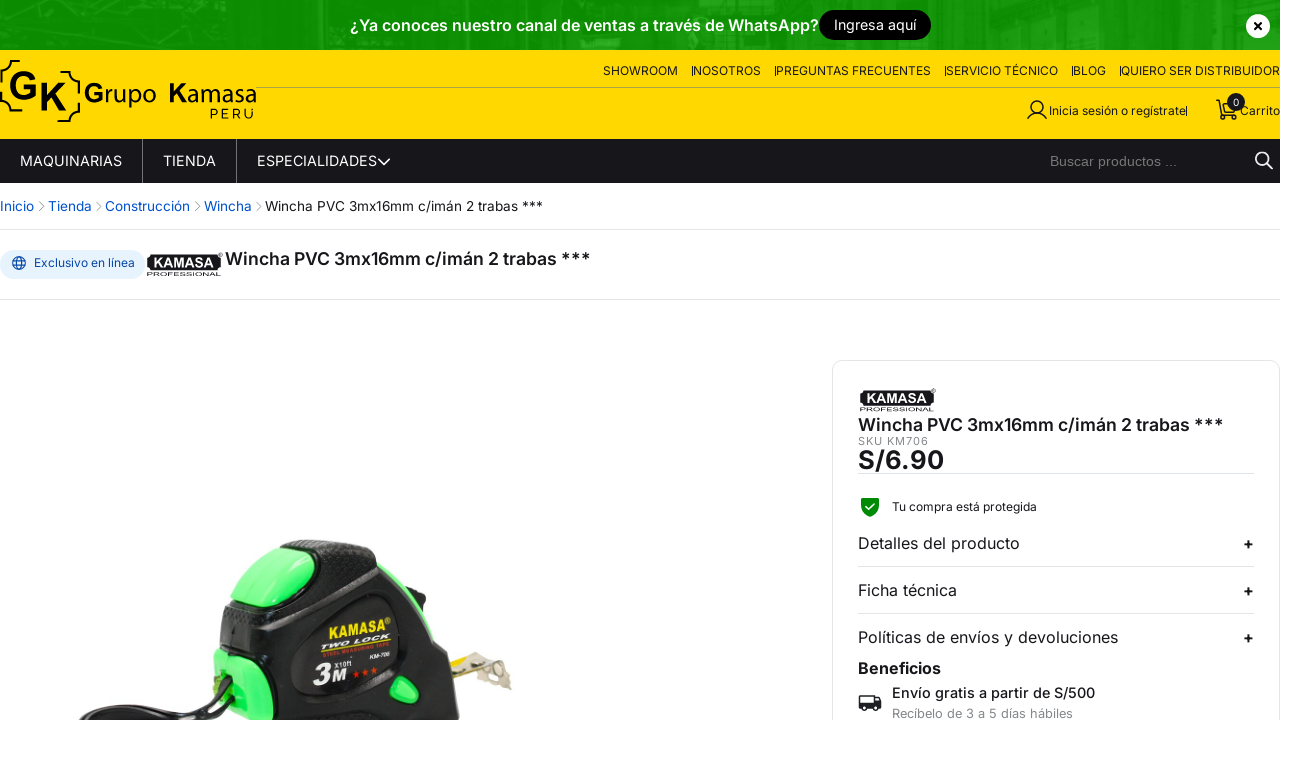

--- FILE ---
content_type: text/html; charset=UTF-8
request_url: https://grupokamasa.com/producto/wincha-pvc-3mx16mm-c-iman-2-trabas/
body_size: 163349
content:
<!doctype html>
<html lang="es">
<head>
	<meta charset="UTF-8">
	<meta name="viewport" content="width=device-width, initial-scale=1">
	<link rel="profile" href="https://gmpg.org/xfn/11">
	<meta name='robots' content='index, follow, max-image-preview:large, max-snippet:-1, max-video-preview:-1' />

<!-- Google Tag Manager for WordPress by gtm4wp.com -->
<script data-cfasync="false" data-pagespeed-no-defer>
	var gtm4wp_datalayer_name = "dataLayer";
	var dataLayer = dataLayer || [];
	const gtm4wp_use_sku_instead = false;
	const gtm4wp_currency = 'PEN';
	const gtm4wp_product_per_impression = 10;
	const gtm4wp_clear_ecommerce = false;
</script>
<!-- End Google Tag Manager for WordPress by gtm4wp.com -->
	<!-- This site is optimized with the Yoast SEO plugin v23.1 - https://yoast.com/wordpress/plugins/seo/ -->
	<title>Wincha PVC 3mx16mm c/imán 2 trabas *** | Grupo Kamasa</title>
	<meta name="description" content="Wincha PVC 3mx16mm c/imán 2 trabas ***" />
	<link rel="canonical" href="https://grupokamasa.com/producto/wincha-pvc-3mx16mm-c-iman-2-trabas/" />
	<meta property="og:locale" content="es_ES" />
	<meta property="og:type" content="article" />
	<meta property="og:title" content="Wincha PVC 3mx16mm c/imán 2 trabas *** | Grupo Kamasa" />
	<meta property="og:description" content="Wincha PVC 3mx16mm c/imán 2 trabas ***" />
	<meta property="og:url" content="https://grupokamasa.com/producto/wincha-pvc-3mx16mm-c-iman-2-trabas/" />
	<meta property="og:site_name" content="Grupo Kamasa" />
	<meta property="article:modified_time" content="2025-04-30T05:01:18+00:00" />
	<meta property="og:image" content="https://grupokamasa.com/wp-content/uploads/2024/03/CAT_KM706.jpg" />
	<meta property="og:image:width" content="1248" />
	<meta property="og:image:height" content="1248" />
	<meta property="og:image:type" content="image/jpeg" />
	<meta name="twitter:card" content="summary_large_image" />
	<meta name="twitter:label1" content="Tiempo de lectura" />
	<meta name="twitter:data1" content="1 minuto" />
	<script type="application/ld+json" class="yoast-schema-graph">{"@context":"https://schema.org","@graph":[{"@type":"WebPage","@id":"https://grupokamasa.com/producto/wincha-pvc-3mx16mm-c-iman-2-trabas/","url":"https://grupokamasa.com/producto/wincha-pvc-3mx16mm-c-iman-2-trabas/","name":"Wincha PVC 3mx16mm c/imán 2 trabas *** | Grupo Kamasa","isPartOf":{"@id":"https://grupokamasa.com/#website"},"primaryImageOfPage":{"@id":"https://grupokamasa.com/producto/wincha-pvc-3mx16mm-c-iman-2-trabas/#primaryimage"},"image":{"@id":"https://grupokamasa.com/producto/wincha-pvc-3mx16mm-c-iman-2-trabas/#primaryimage"},"thumbnailUrl":"https://grupokamasa.com/wp-content/uploads/2024/03/CAT_KM706.jpg","datePublished":"1970-01-01T05:00:00+00:00","dateModified":"2025-04-30T05:01:18+00:00","description":"Wincha PVC 3mx16mm c/imán 2 trabas ***","breadcrumb":{"@id":"https://grupokamasa.com/producto/wincha-pvc-3mx16mm-c-iman-2-trabas/#breadcrumb"},"inLanguage":"es","potentialAction":[{"@type":"ReadAction","target":["https://grupokamasa.com/producto/wincha-pvc-3mx16mm-c-iman-2-trabas/"]}]},{"@type":"ImageObject","inLanguage":"es","@id":"https://grupokamasa.com/producto/wincha-pvc-3mx16mm-c-iman-2-trabas/#primaryimage","url":"https://grupokamasa.com/wp-content/uploads/2024/03/CAT_KM706.jpg","contentUrl":"https://grupokamasa.com/wp-content/uploads/2024/03/CAT_KM706.jpg","width":1248,"height":1248},{"@type":"BreadcrumbList","@id":"https://grupokamasa.com/producto/wincha-pvc-3mx16mm-c-iman-2-trabas/#breadcrumb","itemListElement":[{"@type":"ListItem","position":1,"name":"Inicio","item":"https://grupokamasa.com/"},{"@type":"ListItem","position":2,"name":"Tienda","item":"https://grupokamasa.com/tienda/"},{"@type":"ListItem","position":3,"name":"Construcción","item":"https://grupokamasa.com/categoria-producto/construccion/"},{"@type":"ListItem","position":4,"name":"Wincha","item":"https://grupokamasa.com/categoria-producto/construccion/wincha/"},{"@type":"ListItem","position":5,"name":"Wincha PVC 3mx16mm c/imán 2 trabas ***"}]},{"@type":"WebSite","@id":"https://grupokamasa.com/#website","url":"https://grupokamasa.com/","name":"Kamasa","description":"","publisher":{"@id":"https://grupokamasa.com/#organization"},"alternateName":"Grupo Kamasa","potentialAction":[{"@type":"SearchAction","target":{"@type":"EntryPoint","urlTemplate":"https://grupokamasa.com/?s={search_term_string}"},"query-input":"required name=search_term_string"}],"inLanguage":"es"},{"@type":"Organization","@id":"https://grupokamasa.com/#organization","name":"Kamasa","alternateName":"Grupo Kamasa","url":"https://grupokamasa.com/","logo":{"@type":"ImageObject","inLanguage":"es","@id":"https://grupokamasa.com/#/schema/logo/image/","url":"https://grupokamasa.com/wp-content/uploads/2024/03/grupo-kamasa-logo.jpg","contentUrl":"https://grupokamasa.com/wp-content/uploads/2024/03/grupo-kamasa-logo.jpg","width":500,"height":500,"caption":"Kamasa"},"image":{"@id":"https://grupokamasa.com/#/schema/logo/image/"}}]}</script>
	<!-- / Yoast SEO plugin. -->


<link rel='dns-prefetch' href='//www.googletagmanager.com' />
<link rel="alternate" type="application/rss+xml" title="Grupo Kamasa &raquo; Feed" href="https://grupokamasa.com/feed/" />
<link rel="alternate" type="application/rss+xml" title="Grupo Kamasa &raquo; Feed de los comentarios" href="https://grupokamasa.com/comments/feed/" />
<link rel="alternate" title="oEmbed (JSON)" type="application/json+oembed" href="https://grupokamasa.com/wp-json/oembed/1.0/embed?url=https%3A%2F%2Fgrupokamasa.com%2Fproducto%2Fwincha-pvc-3mx16mm-c-iman-2-trabas%2F" />
<link rel="alternate" title="oEmbed (XML)" type="text/xml+oembed" href="https://grupokamasa.com/wp-json/oembed/1.0/embed?url=https%3A%2F%2Fgrupokamasa.com%2Fproducto%2Fwincha-pvc-3mx16mm-c-iman-2-trabas%2F&#038;format=xml" />
<style id='wp-img-auto-sizes-contain-inline-css'>
img:is([sizes=auto i],[sizes^="auto," i]){contain-intrinsic-size:3000px 1500px}
/*# sourceURL=wp-img-auto-sizes-contain-inline-css */
</style>
<style id='wp-emoji-styles-inline-css'>

	img.wp-smiley, img.emoji {
		display: inline !important;
		border: none !important;
		box-shadow: none !important;
		height: 1em !important;
		width: 1em !important;
		margin: 0 0.07em !important;
		vertical-align: -0.1em !important;
		background: none !important;
		padding: 0 !important;
	}
/*# sourceURL=wp-emoji-styles-inline-css */
</style>
<link rel='stylesheet' id='kamasa-style-css' href='https://grupokamasa.com/wp-content/plugins/kamasa-addon/assets/css/style.css?ver=1741362063' media='all' />
<link rel='stylesheet' id='kamasa-mini-cart-css' href='https://grupokamasa.com/wp-content/plugins/kamasa-addon/assets/css/mini-cart.css?ver=1741362063' media='all' />
<link rel='stylesheet' id='photoswipe-css' href='https://grupokamasa.com/wp-content/plugins/woocommerce/assets/css/photoswipe/photoswipe.min.css?ver=10.4.3' media='all' />
<link rel='stylesheet' id='photoswipe-default-skin-css' href='https://grupokamasa.com/wp-content/plugins/woocommerce/assets/css/photoswipe/default-skin/default-skin.min.css?ver=10.4.3' media='all' />
<style id='woocommerce-inline-inline-css'>
.woocommerce form .form-row .required { visibility: visible; }
/*# sourceURL=woocommerce-inline-inline-css */
</style>
<link rel='stylesheet' id='dgwt-wcas-style-css' href='https://grupokamasa.com/wp-content/plugins/ajax-search-for-woocommerce/assets/css/style.min.css?ver=1.32.2' media='all' />
<link rel='stylesheet' id='hello-elementor-css' href='https://grupokamasa.com/wp-content/themes/hello-elementor/style.min.css?ver=3.1.0' media='all' />
<link rel='stylesheet' id='hello-elementor-theme-style-css' href='https://grupokamasa.com/wp-content/themes/hello-elementor/theme.min.css?ver=3.1.0' media='all' />
<link rel='stylesheet' id='hello-elementor-header-footer-css' href='https://grupokamasa.com/wp-content/themes/hello-elementor/header-footer.min.css?ver=3.1.0' media='all' />
<link rel='stylesheet' id='elementor-frontend-css' href='https://grupokamasa.com/wp-content/uploads/elementor/css/custom-frontend.min.css?ver=1751119869' media='all' />
<style id='elementor-frontend-inline-css'>
.elementor-13135 .elementor-element.elementor-element-2a620e6b:not(.elementor-motion-effects-element-type-background), .elementor-13135 .elementor-element.elementor-element-2a620e6b > .elementor-motion-effects-container > .elementor-motion-effects-layer{background-color:#0eaf00;background-image:url("https://grupokamasa.com/wp-content/uploads/2024/07/mx.dewalt-2-1.png");}.elementor-13135 .elementor-element.elementor-element-37dc4bc3 .elementor-heading-title{color:#ffffff;}.elementor-13135 .elementor-element.elementor-element-b889bc7 .elementor-button{background-color:#000000;fill:#ffffff;color:#ffffff;}
/*# sourceURL=elementor-frontend-inline-css */
</style>
<link rel='stylesheet' id='elementor-post-13123-css' href='https://grupokamasa.com/wp-content/uploads/elementor/css/post-13123.css?ver=1751119868' media='all' />
<link rel='stylesheet' id='elementor-post-13135-css' href='https://grupokamasa.com/wp-content/uploads/elementor/css/post-13135.css?ver=1751119869' media='all' />
<link rel='stylesheet' id='elementor-post-13142-css' href='https://grupokamasa.com/wp-content/uploads/elementor/css/post-13142.css?ver=1751119869' media='all' />
<link rel='stylesheet' id='elementor-post-13136-css' href='https://grupokamasa.com/wp-content/uploads/elementor/css/post-13136.css?ver=1751119871' media='all' />
<link rel='stylesheet' id='elementor-post-13130-css' href='https://grupokamasa.com/wp-content/uploads/elementor/css/post-13130.css?ver=1751119869' media='all' />
<link rel='stylesheet' id='elementor-gf-local-inter-css' href='https://grupokamasa.com/wp-content/uploads/elementor/google-fonts/css/inter.css?ver=1746041630' media='all' />
<link rel="https://api.w.org/" href="https://grupokamasa.com/wp-json/" /><link rel="alternate" title="JSON" type="application/json" href="https://grupokamasa.com/wp-json/wp/v2/product/2450" /><link rel="EditURI" type="application/rsd+xml" title="RSD" href="https://grupokamasa.com/xmlrpc.php?rsd" />
<meta name="generator" content="WordPress 6.9" />
<meta name="generator" content="WooCommerce 10.4.3" />
<link rel='shortlink' href='https://grupokamasa.com/?p=2450' />
<meta name="generator" content="Site Kit by Google 1.148.0" />
<!-- Google Tag Manager for WordPress by gtm4wp.com -->
<!-- GTM Container placement set to off -->
<script data-cfasync="false" data-pagespeed-no-defer type="text/javascript">
	var dataLayer_content = {"pagePostType":"product","pagePostType2":"single-product","pagePostAuthor":"Kamasa","customerTotalOrders":0,"customerTotalOrderValue":0,"customerFirstName":"","customerLastName":"","customerBillingFirstName":"","customerBillingLastName":"","customerBillingCompany":"","customerBillingAddress1":"","customerBillingAddress2":"","customerBillingCity":"","customerBillingState":"","customerBillingPostcode":"","customerBillingCountry":"","customerBillingEmail":"","customerBillingEmailHash":"","customerBillingPhone":"","customerShippingFirstName":"","customerShippingLastName":"","customerShippingCompany":"","customerShippingAddress1":"","customerShippingAddress2":"","customerShippingCity":"","customerShippingState":"","customerShippingPostcode":"","customerShippingCountry":"","cartContent":{"totals":{"applied_coupons":[],"discount_total":0,"subtotal":0,"total":0},"items":[]},"productRatingCounts":[],"productAverageRating":0,"productReviewCount":0,"productType":"simple","productIsVariable":0};
	dataLayer.push( dataLayer_content );
</script>
<script>
	console.warn && console.warn("[GTM4WP] Google Tag Manager container code placement set to OFF !!!");
	console.warn && console.warn("[GTM4WP] Data layer codes are active but GTM container must be loaded using custom coding !!!");
</script>
<!-- End Google Tag Manager for WordPress by gtm4wp.com -->		<style>
			.dgwt-wcas-ico-magnifier,.dgwt-wcas-ico-magnifier-handler{max-width:20px}.dgwt-wcas-search-wrapp{max-width:600px}		</style>
		<meta name="description" content="Wincha PVC 3mx16mm c/imán 2 trabas ***">
	<noscript><style>.woocommerce-product-gallery{ opacity: 1 !important; }</style></noscript>
	<!-- Hotjar Tracking Code for Site 5073777 (name missing) -->
<script>
    (function(h,o,t,j,a,r){
        h.hj=h.hj||function(){(h.hj.q=h.hj.q||[]).push(arguments)};
        h._hjSettings={hjid:5073777,hjsv:6};
        a=o.getElementsByTagName('head')[0];
        r=o.createElement('script');r.async=1;
        r.src=t+h._hjSettings.hjid+j+h._hjSettings.hjsv;
        a.appendChild(r);
    })(window,document,'https://static.hotjar.com/c/hotjar-','.js?sv=');
</script>
<!-- Google Tag Manager -->
<script>(function(w,d,s,l,i){w[l]=w[l]||[];w[l].push({'gtm.start':
new Date().getTime(),event:'gtm.js'});var f=d.getElementsByTagName(s)[0],
j=d.createElement(s),dl=l!='dataLayer'?'&l='+l:'';j.async=true;j.src=
'https://www.googletagmanager.com/gtm.js?id='+i+dl;f.parentNode.insertBefore(j,f);
})(window,document,'script','dataLayer','GTM-WF746BMR');</script>
<!-- End Google Tag Manager -->
<meta name="google-site-verification" content="3ayYON9japjmFzxHsg3A79v9PVHWL5Ys8Ax99IYkiCQ" />
<style type="text/css" id="filter-everything-inline-css">.wpc-orderby-select{width:100%}.wpc-filters-open-button-container{display:none}.wpc-debug-message{padding:16px;font-size:14px;border:1px dashed #ccc;margin-bottom:20px}.wpc-debug-title{visibility:hidden}.wpc-button-inner,.wpc-chip-content{display:flex;align-items:center}.wpc-icon-html-wrapper{position:relative;margin-right:10px;top:2px}.wpc-icon-html-wrapper span{display:block;height:1px;width:18px;border-radius:3px;background:#2c2d33;margin-bottom:4px;position:relative}span.wpc-icon-line-1:after,span.wpc-icon-line-2:after,span.wpc-icon-line-3:after{content:"";display:block;width:3px;height:3px;border:1px solid #2c2d33;background-color:#fff;position:absolute;top:-2px;box-sizing:content-box}span.wpc-icon-line-3:after{border-radius:50%;left:2px}span.wpc-icon-line-1:after{border-radius:50%;left:5px}span.wpc-icon-line-2:after{border-radius:50%;left:12px}body .wpc-filters-open-button-container a.wpc-filters-open-widget,body .wpc-filters-open-button-container a.wpc-open-close-filters-button{display:inline-block;text-align:left;border:1px solid #2c2d33;border-radius:2px;line-height:1.5;padding:7px 12px;background-color:transparent;color:#2c2d33;box-sizing:border-box;text-decoration:none!important;font-weight:400;transition:none;position:relative}@media screen and (max-width:768px){.wpc_show_bottom_widget .wpc-filters-open-button-container,.wpc_show_open_close_button .wpc-filters-open-button-container{display:block}.wpc_show_bottom_widget .wpc-filters-open-button-container{margin-top:1em;margin-bottom:1em}}</style>
			<style>
				.e-con.e-parent:nth-of-type(n+4):not(.e-lazyloaded):not(.e-no-lazyload),
				.e-con.e-parent:nth-of-type(n+4):not(.e-lazyloaded):not(.e-no-lazyload) * {
					background-image: none !important;
				}
				@media screen and (max-height: 1024px) {
					.e-con.e-parent:nth-of-type(n+3):not(.e-lazyloaded):not(.e-no-lazyload),
					.e-con.e-parent:nth-of-type(n+3):not(.e-lazyloaded):not(.e-no-lazyload) * {
						background-image: none !important;
					}
				}
				@media screen and (max-height: 640px) {
					.e-con.e-parent:nth-of-type(n+2):not(.e-lazyloaded):not(.e-no-lazyload),
					.e-con.e-parent:nth-of-type(n+2):not(.e-lazyloaded):not(.e-no-lazyload) * {
						background-image: none !important;
					}
				}
			</style>
			<link rel="icon" href="https://grupokamasa.com/wp-content/uploads/2024/01/favicon-100x100.jpeg" sizes="32x32" />
<link rel="icon" href="https://grupokamasa.com/wp-content/uploads/2024/01/favicon-300x300.jpeg" sizes="192x192" />
<link rel="apple-touch-icon" href="https://grupokamasa.com/wp-content/uploads/2024/01/favicon-300x300.jpeg" />
<meta name="msapplication-TileImage" content="https://grupokamasa.com/wp-content/uploads/2024/01/favicon-300x300.jpeg" />
<link rel='stylesheet' id='wc-blocks-style-css' href='https://grupokamasa.com/wp-content/plugins/woocommerce/assets/client/blocks/wc-blocks.css?ver=wc-10.4.3' media='all' />
<style id='global-styles-inline-css'>
:root{--wp--preset--aspect-ratio--square: 1;--wp--preset--aspect-ratio--4-3: 4/3;--wp--preset--aspect-ratio--3-4: 3/4;--wp--preset--aspect-ratio--3-2: 3/2;--wp--preset--aspect-ratio--2-3: 2/3;--wp--preset--aspect-ratio--16-9: 16/9;--wp--preset--aspect-ratio--9-16: 9/16;--wp--preset--color--black: #000000;--wp--preset--color--cyan-bluish-gray: #abb8c3;--wp--preset--color--white: #ffffff;--wp--preset--color--pale-pink: #f78da7;--wp--preset--color--vivid-red: #cf2e2e;--wp--preset--color--luminous-vivid-orange: #ff6900;--wp--preset--color--luminous-vivid-amber: #fcb900;--wp--preset--color--light-green-cyan: #7bdcb5;--wp--preset--color--vivid-green-cyan: #00d084;--wp--preset--color--pale-cyan-blue: #8ed1fc;--wp--preset--color--vivid-cyan-blue: #0693e3;--wp--preset--color--vivid-purple: #9b51e0;--wp--preset--gradient--vivid-cyan-blue-to-vivid-purple: linear-gradient(135deg,rgb(6,147,227) 0%,rgb(155,81,224) 100%);--wp--preset--gradient--light-green-cyan-to-vivid-green-cyan: linear-gradient(135deg,rgb(122,220,180) 0%,rgb(0,208,130) 100%);--wp--preset--gradient--luminous-vivid-amber-to-luminous-vivid-orange: linear-gradient(135deg,rgb(252,185,0) 0%,rgb(255,105,0) 100%);--wp--preset--gradient--luminous-vivid-orange-to-vivid-red: linear-gradient(135deg,rgb(255,105,0) 0%,rgb(207,46,46) 100%);--wp--preset--gradient--very-light-gray-to-cyan-bluish-gray: linear-gradient(135deg,rgb(238,238,238) 0%,rgb(169,184,195) 100%);--wp--preset--gradient--cool-to-warm-spectrum: linear-gradient(135deg,rgb(74,234,220) 0%,rgb(151,120,209) 20%,rgb(207,42,186) 40%,rgb(238,44,130) 60%,rgb(251,105,98) 80%,rgb(254,248,76) 100%);--wp--preset--gradient--blush-light-purple: linear-gradient(135deg,rgb(255,206,236) 0%,rgb(152,150,240) 100%);--wp--preset--gradient--blush-bordeaux: linear-gradient(135deg,rgb(254,205,165) 0%,rgb(254,45,45) 50%,rgb(107,0,62) 100%);--wp--preset--gradient--luminous-dusk: linear-gradient(135deg,rgb(255,203,112) 0%,rgb(199,81,192) 50%,rgb(65,88,208) 100%);--wp--preset--gradient--pale-ocean: linear-gradient(135deg,rgb(255,245,203) 0%,rgb(182,227,212) 50%,rgb(51,167,181) 100%);--wp--preset--gradient--electric-grass: linear-gradient(135deg,rgb(202,248,128) 0%,rgb(113,206,126) 100%);--wp--preset--gradient--midnight: linear-gradient(135deg,rgb(2,3,129) 0%,rgb(40,116,252) 100%);--wp--preset--font-size--small: 13px;--wp--preset--font-size--medium: 20px;--wp--preset--font-size--large: 36px;--wp--preset--font-size--x-large: 42px;--wp--preset--spacing--20: 0.44rem;--wp--preset--spacing--30: 0.67rem;--wp--preset--spacing--40: 1rem;--wp--preset--spacing--50: 1.5rem;--wp--preset--spacing--60: 2.25rem;--wp--preset--spacing--70: 3.38rem;--wp--preset--spacing--80: 5.06rem;--wp--preset--shadow--natural: 6px 6px 9px rgba(0, 0, 0, 0.2);--wp--preset--shadow--deep: 12px 12px 50px rgba(0, 0, 0, 0.4);--wp--preset--shadow--sharp: 6px 6px 0px rgba(0, 0, 0, 0.2);--wp--preset--shadow--outlined: 6px 6px 0px -3px rgb(255, 255, 255), 6px 6px rgb(0, 0, 0);--wp--preset--shadow--crisp: 6px 6px 0px rgb(0, 0, 0);}:where(.is-layout-flex){gap: 0.5em;}:where(.is-layout-grid){gap: 0.5em;}body .is-layout-flex{display: flex;}.is-layout-flex{flex-wrap: wrap;align-items: center;}.is-layout-flex > :is(*, div){margin: 0;}body .is-layout-grid{display: grid;}.is-layout-grid > :is(*, div){margin: 0;}:where(.wp-block-columns.is-layout-flex){gap: 2em;}:where(.wp-block-columns.is-layout-grid){gap: 2em;}:where(.wp-block-post-template.is-layout-flex){gap: 1.25em;}:where(.wp-block-post-template.is-layout-grid){gap: 1.25em;}.has-black-color{color: var(--wp--preset--color--black) !important;}.has-cyan-bluish-gray-color{color: var(--wp--preset--color--cyan-bluish-gray) !important;}.has-white-color{color: var(--wp--preset--color--white) !important;}.has-pale-pink-color{color: var(--wp--preset--color--pale-pink) !important;}.has-vivid-red-color{color: var(--wp--preset--color--vivid-red) !important;}.has-luminous-vivid-orange-color{color: var(--wp--preset--color--luminous-vivid-orange) !important;}.has-luminous-vivid-amber-color{color: var(--wp--preset--color--luminous-vivid-amber) !important;}.has-light-green-cyan-color{color: var(--wp--preset--color--light-green-cyan) !important;}.has-vivid-green-cyan-color{color: var(--wp--preset--color--vivid-green-cyan) !important;}.has-pale-cyan-blue-color{color: var(--wp--preset--color--pale-cyan-blue) !important;}.has-vivid-cyan-blue-color{color: var(--wp--preset--color--vivid-cyan-blue) !important;}.has-vivid-purple-color{color: var(--wp--preset--color--vivid-purple) !important;}.has-black-background-color{background-color: var(--wp--preset--color--black) !important;}.has-cyan-bluish-gray-background-color{background-color: var(--wp--preset--color--cyan-bluish-gray) !important;}.has-white-background-color{background-color: var(--wp--preset--color--white) !important;}.has-pale-pink-background-color{background-color: var(--wp--preset--color--pale-pink) !important;}.has-vivid-red-background-color{background-color: var(--wp--preset--color--vivid-red) !important;}.has-luminous-vivid-orange-background-color{background-color: var(--wp--preset--color--luminous-vivid-orange) !important;}.has-luminous-vivid-amber-background-color{background-color: var(--wp--preset--color--luminous-vivid-amber) !important;}.has-light-green-cyan-background-color{background-color: var(--wp--preset--color--light-green-cyan) !important;}.has-vivid-green-cyan-background-color{background-color: var(--wp--preset--color--vivid-green-cyan) !important;}.has-pale-cyan-blue-background-color{background-color: var(--wp--preset--color--pale-cyan-blue) !important;}.has-vivid-cyan-blue-background-color{background-color: var(--wp--preset--color--vivid-cyan-blue) !important;}.has-vivid-purple-background-color{background-color: var(--wp--preset--color--vivid-purple) !important;}.has-black-border-color{border-color: var(--wp--preset--color--black) !important;}.has-cyan-bluish-gray-border-color{border-color: var(--wp--preset--color--cyan-bluish-gray) !important;}.has-white-border-color{border-color: var(--wp--preset--color--white) !important;}.has-pale-pink-border-color{border-color: var(--wp--preset--color--pale-pink) !important;}.has-vivid-red-border-color{border-color: var(--wp--preset--color--vivid-red) !important;}.has-luminous-vivid-orange-border-color{border-color: var(--wp--preset--color--luminous-vivid-orange) !important;}.has-luminous-vivid-amber-border-color{border-color: var(--wp--preset--color--luminous-vivid-amber) !important;}.has-light-green-cyan-border-color{border-color: var(--wp--preset--color--light-green-cyan) !important;}.has-vivid-green-cyan-border-color{border-color: var(--wp--preset--color--vivid-green-cyan) !important;}.has-pale-cyan-blue-border-color{border-color: var(--wp--preset--color--pale-cyan-blue) !important;}.has-vivid-cyan-blue-border-color{border-color: var(--wp--preset--color--vivid-cyan-blue) !important;}.has-vivid-purple-border-color{border-color: var(--wp--preset--color--vivid-purple) !important;}.has-vivid-cyan-blue-to-vivid-purple-gradient-background{background: var(--wp--preset--gradient--vivid-cyan-blue-to-vivid-purple) !important;}.has-light-green-cyan-to-vivid-green-cyan-gradient-background{background: var(--wp--preset--gradient--light-green-cyan-to-vivid-green-cyan) !important;}.has-luminous-vivid-amber-to-luminous-vivid-orange-gradient-background{background: var(--wp--preset--gradient--luminous-vivid-amber-to-luminous-vivid-orange) !important;}.has-luminous-vivid-orange-to-vivid-red-gradient-background{background: var(--wp--preset--gradient--luminous-vivid-orange-to-vivid-red) !important;}.has-very-light-gray-to-cyan-bluish-gray-gradient-background{background: var(--wp--preset--gradient--very-light-gray-to-cyan-bluish-gray) !important;}.has-cool-to-warm-spectrum-gradient-background{background: var(--wp--preset--gradient--cool-to-warm-spectrum) !important;}.has-blush-light-purple-gradient-background{background: var(--wp--preset--gradient--blush-light-purple) !important;}.has-blush-bordeaux-gradient-background{background: var(--wp--preset--gradient--blush-bordeaux) !important;}.has-luminous-dusk-gradient-background{background: var(--wp--preset--gradient--luminous-dusk) !important;}.has-pale-ocean-gradient-background{background: var(--wp--preset--gradient--pale-ocean) !important;}.has-electric-grass-gradient-background{background: var(--wp--preset--gradient--electric-grass) !important;}.has-midnight-gradient-background{background: var(--wp--preset--gradient--midnight) !important;}.has-small-font-size{font-size: var(--wp--preset--font-size--small) !important;}.has-medium-font-size{font-size: var(--wp--preset--font-size--medium) !important;}.has-large-font-size{font-size: var(--wp--preset--font-size--large) !important;}.has-x-large-font-size{font-size: var(--wp--preset--font-size--x-large) !important;}
/*# sourceURL=global-styles-inline-css */
</style>
<link rel='stylesheet' id='widget-heading-css' href='https://grupokamasa.com/wp-content/plugins/elementor/assets/css/widget-heading.min.css?ver=3.29.2' media='all' />
<link rel='stylesheet' id='widget-breadcrumbs-css' href='https://grupokamasa.com/wp-content/plugins/elementor-pro/assets/css/widget-breadcrumbs.min.css?ver=3.28.3' media='all' />
<link rel='stylesheet' id='widget-icon-box-css' href='https://grupokamasa.com/wp-content/uploads/elementor/css/custom-widget-icon-box.min.css?ver=1751119869' media='all' />
<link rel='stylesheet' id='widget-image-css' href='https://grupokamasa.com/wp-content/plugins/elementor/assets/css/widget-image.min.css?ver=3.29.2' media='all' />
<link rel='stylesheet' id='widget-woocommerce-product-add-to-cart-css' href='https://grupokamasa.com/wp-content/uploads/elementor/css/custom-pro-widget-woocommerce-product-add-to-cart.min.css?ver=1751119870' media='all' />
<link rel='stylesheet' id='widget-woocommerce-notices-css' href='https://grupokamasa.com/wp-content/plugins/elementor-pro/assets/css/widget-woocommerce-notices.min.css?ver=3.28.3' media='all' />
<link rel='stylesheet' id='widget-woocommerce-product-images-css' href='https://grupokamasa.com/wp-content/plugins/elementor-pro/assets/css/widget-woocommerce-product-images.min.css?ver=3.28.3' media='all' />
<link rel='stylesheet' id='widget-woocommerce-product-price-css' href='https://grupokamasa.com/wp-content/plugins/elementor-pro/assets/css/widget-woocommerce-product-price.min.css?ver=3.28.3' media='all' />
<link rel='stylesheet' id='swiper-css' href='https://grupokamasa.com/wp-content/plugins/elementor/assets/lib/swiper/v8/css/swiper.min.css?ver=8.4.5' media='all' />
<link rel='stylesheet' id='e-swiper-css' href='https://grupokamasa.com/wp-content/plugins/elementor/assets/css/conditionals/e-swiper.min.css?ver=3.29.2' media='all' />
<link rel='stylesheet' id='widget-loop-common-css' href='https://grupokamasa.com/wp-content/plugins/elementor-pro/assets/css/widget-loop-common.min.css?ver=3.28.3' media='all' />
<link rel='stylesheet' id='widget-loop-carousel-css' href='https://grupokamasa.com/wp-content/plugins/elementor-pro/assets/css/widget-loop-carousel.min.css?ver=3.28.3' media='all' />
<link rel='stylesheet' id='widget-image-box-css' href='https://grupokamasa.com/wp-content/uploads/elementor/css/custom-widget-image-box.min.css?ver=1751119869' media='all' />
<link rel='stylesheet' id='widget-social-icons-css' href='https://grupokamasa.com/wp-content/plugins/elementor/assets/css/widget-social-icons.min.css?ver=3.29.2' media='all' />
<link rel='stylesheet' id='e-apple-webkit-css' href='https://grupokamasa.com/wp-content/uploads/elementor/css/custom-apple-webkit.min.css?ver=1751119869' media='all' />
<link rel='stylesheet' id='widget-gallery-css' href='https://grupokamasa.com/wp-content/plugins/elementor-pro/assets/css/widget-gallery.min.css?ver=3.28.3' media='all' />
<link rel='stylesheet' id='elementor-gallery-css' href='https://grupokamasa.com/wp-content/plugins/elementor/assets/lib/e-gallery/css/e-gallery.min.css?ver=1.2.0' media='all' />
<link rel='stylesheet' id='e-transitions-css' href='https://grupokamasa.com/wp-content/plugins/elementor-pro/assets/css/conditionals/transitions.min.css?ver=3.28.3' media='all' />
<link rel='stylesheet' id='widget-login-css' href='https://grupokamasa.com/wp-content/plugins/elementor-pro/assets/css/widget-login.min.css?ver=3.28.3' media='all' />
<link rel='stylesheet' id='widget-form-css' href='https://grupokamasa.com/wp-content/plugins/elementor-pro/assets/css/widget-form.min.css?ver=3.28.3' media='all' />
</head>
<body class="wp-singular product-template-default single single-product postid-2450 wp-theme-hello-elementor theme-hello-elementor woocommerce woocommerce-page woocommerce-no-js elementor-default elementor-template-full-width elementor-kit-13123 elementor-page-13136">

<!-- Google Tag Manager (noscript) -->
<noscript><iframe src="https://www.googletagmanager.com/ns.html?id=GTM-WF746BMR"
height="0" width="0" style="display:none;visibility:hidden"></iframe></noscript>
<!-- End Google Tag Manager (noscript) -->

<a class="skip-link screen-reader-text" href="#content">Ir al contenido</a>

		<header data-elementor-type="header" data-elementor-id="13135" class="elementor elementor-13135 elementor-location-header" data-elementor-post-type="elementor_library">
			<div class="elementor-element elementor-element-2a620e6b rnz-section topbar elementor-hidden-tablet elementor-hidden-mobile e-flex e-con-boxed e-con e-parent" data-id="2a620e6b" data-element_type="container" data-settings="{&quot;background_background&quot;:&quot;classic&quot;}">
					<div class="e-con-inner">
				<div class="elementor-element elementor-element-37dc4bc3 elementor-widget elementor-widget-heading" data-id="37dc4bc3" data-element_type="widget" data-widget_type="heading.default">
				<div class="elementor-widget-container">
					<div class="elementor-heading-title elementor-size-default">¿Ya conoces nuestro canal de ventas a través de WhatsApp?</div>				</div>
				</div>
				<div class="elementor-element elementor-element-b889bc7 elementor-widget elementor-widget-button" data-id="b889bc7" data-element_type="widget" data-widget_type="button.default">
				<div class="elementor-widget-container">
									<div class="elementor-button-wrapper">
					<a class="elementor-button elementor-button-link elementor-size-sm" href="https://wa.me/message/IR5HX6TA6POUI1" target="_blank">
						<span class="elementor-button-content-wrapper">
									<span class="elementor-button-text">Ingresa aquí</span>
					</span>
					</a>
				</div>
								</div>
				</div>
				<div class="elementor-element elementor-element-66f7dab6 topbar-close elementor-view-default elementor-widget elementor-widget-icon" data-id="66f7dab6" data-element_type="widget" data-widget_type="icon.default">
				<div class="elementor-widget-container">
							<div class="elementor-icon-wrapper">
			<div class="elementor-icon">
			<svg aria-hidden="true" class="e-font-icon-svg e-fas-times" viewBox="0 0 352 512" xmlns="http://www.w3.org/2000/svg"><path d="M242.72 256l100.07-100.07c12.28-12.28 12.28-32.19 0-44.48l-22.24-22.24c-12.28-12.28-32.19-12.28-44.48 0L176 189.28 75.93 89.21c-12.28-12.28-32.19-12.28-44.48 0L9.21 111.45c-12.28 12.28-12.28 32.19 0 44.48L109.28 256 9.21 356.07c-12.28 12.28-12.28 32.19 0 44.48l22.24 22.24c12.28 12.28 32.2 12.28 44.48 0L176 322.72l100.07 100.07c12.28 12.28 32.2 12.28 44.48 0l22.24-22.24c12.28-12.28 12.28-32.19 0-44.48L242.72 256z"></path></svg>			</div>
		</div>
						</div>
				</div>
					</div>
				</div>
		<div class="elementor-element elementor-element-7e8ba591 rnz-section e-flex e-con-boxed e-con e-parent" data-id="7e8ba591" data-element_type="container" data-settings="{&quot;background_background&quot;:&quot;classic&quot;}">
					<div class="e-con-inner">
				<div class="elementor-element elementor-element-53ebd38 elementor-hidden-desktop elementor-hidden-tablet_extra elementor-hidden-tablet elementor-hidden-mobile_extra elementor-widget elementor-widget-rnz_user_menu" data-id="53ebd38" data-element_type="widget" data-widget_type="rnz_user_menu.default">
				<div class="elementor-widget-container">
					<nav class="rnz-nav" itemscope itemtype="http://schema.org/SiteNavigationElement"><ul class="rnz-menu"><li id="menu-item-12804" class="toggle-panel menu-item menu-item-type-custom menu-item-object-custom menu-item-has-children"><a href="#"><figure class="rnz-um__icon"><img src="https://grupokamasa.com/wp-content/uploads/2024/07/menu-burger.svg" alt="Mostrar"></figure><span class="rnz-um__title">Mostrar</span></a>
<ul class="sub-menu">
<li id="menu-item-13256" class="circle menu-item menu-item-type-post_type menu-item-object-page"><a href="https://grupokamasa.com/carrito/"><figure class="rnz-um__icon"><img src="https://grupokamasa.com/wp-content/uploads/2024/07/menu-cart-1.svg" alt="Carrito"></figure><span class="rnz-um__title">Carrito</span></a></li>
<li id="menu-item-12805" class="circle menu-item menu-item-type-custom menu-item-object-custom"><a href="https://grupokamasa.com/mi-cuenta/orders/"><figure class="rnz-um__icon"><img src="https://grupokamasa.com/wp-content/uploads/2024/07/menu-pedidos-1.svg" alt="Mis Pedidos"></figure><span class="rnz-um__title">Mis Pedidos</span></a></li>
<li id="menu-item-12806" class="circle menu-item menu-item-type-custom menu-item-object-custom"><a href="https://grupokamasa.com/mi-cuenta/wishlist/"><figure class="rnz-um__icon"><img src="https://grupokamasa.com/wp-content/uploads/2024/07/heart.svg" alt="Mis Favoritos"></figure><span class="rnz-um__title">Mis Favoritos</span></a></li>
<li id="menu-item-12807" class="sep-before menu-item menu-item-type-taxonomy menu-item-object-product_cat"><a href="https://grupokamasa.com/tienda/?pcat=maquinarias"><span class="rnz-um__title">Maquinarias</span></a></li>
<li id="menu-item-13261" class="menu-item menu-item-type-post_type menu-item-object-page current_page_parent"><a href="https://grupokamasa.com/tienda/"><span class="rnz-um__title">Tienda</span></a></li>
<li id="menu-item-12809" class="mobile-cats sep-after menu-item menu-item-type-custom menu-item-object-custom menu-item-has-children"><a href="#"><span class="rnz-um__title">Especialidades</span></a>
	<ul class="sub-menu">
<li id="menu-item-12810" class="sep-after menu-item menu-item-type-taxonomy menu-item-object-product_cat"><a href="https://grupokamasa.com/tienda/?pcat=agricola"><figure class="rnz-um__icon"><img src="https://grupokamasa.com/wp-content/uploads/2024/07/menu-agricola.png" alt="Agrícola"></figure><span class="rnz-um__title">Agrícola</span></a></li>
<li id="menu-item-12811" class="sep-after menu-item menu-item-type-taxonomy menu-item-object-product_cat"><a href="https://grupokamasa.com/tienda/?pcat=automotriz"><figure class="rnz-um__icon"><img src="https://grupokamasa.com/wp-content/uploads/2024/07/menu-automotriz.png" alt="Automotriz"></figure><span class="rnz-um__title">Automotriz</span></a></li>
<li id="menu-item-12812" class="sep-after menu-item menu-item-type-taxonomy menu-item-object-product_cat"><a href="https://grupokamasa.com/tienda/?pcat=carpinteria"><figure class="rnz-um__icon"><img src="https://grupokamasa.com/wp-content/uploads/2024/07/menu-carpinteria.png" alt="Carpintería"></figure><span class="rnz-um__title">Carpintería</span></a></li>
<li id="menu-item-12813" class="sep-after menu-item menu-item-type-taxonomy menu-item-object-product_cat current-product-ancestor current-menu-parent current-product-parent"><a href="https://grupokamasa.com/tienda/?pcat=construccion"><figure class="rnz-um__icon"><img src="https://grupokamasa.com/wp-content/uploads/2024/07/menu-construccion.png" alt="Construcción"></figure><span class="rnz-um__title">Construcción</span></a></li>
<li id="menu-item-12814" class="sep-after menu-item menu-item-type-taxonomy menu-item-object-product_cat"><a href="https://grupokamasa.com/tienda/?pcat=electricidad"><figure class="rnz-um__icon"><img src="https://grupokamasa.com/wp-content/uploads/2024/07/menu-electricidad.png" alt="Electricidad"></figure><span class="rnz-um__title">Electricidad</span></a></li>
<li id="menu-item-13258" class="sep-after menu-item menu-item-type-taxonomy menu-item-object-product_cat"><a href="https://grupokamasa.com/tienda/?pcat=jardineria"><figure class="rnz-um__icon"><img src="https://grupokamasa.com/wp-content/uploads/2024/07/menu-jardineria.png" alt="Jardinería"></figure><span class="rnz-um__title">Jardinería</span></a></li>
<li id="menu-item-13259" class="sep-after menu-item menu-item-type-taxonomy menu-item-object-product_cat"><a href="https://grupokamasa.com/tienda/?pcat=metalmecanica"><figure class="rnz-um__icon"><img src="https://grupokamasa.com/wp-content/uploads/2024/07/menu-metalmecanica.png" alt="Metalmecánica"></figure><span class="rnz-um__title">Metalmecánica</span></a></li>
<li id="menu-item-13260" class="sep-after menu-item menu-item-type-taxonomy menu-item-object-product_cat"><a href="https://grupokamasa.com/tienda/?pcat=seguridad"><figure class="rnz-um__icon"><img src="https://grupokamasa.com/wp-content/uploads/2024/07/menu-seguridad.png" alt="Seguridad"></figure><span class="rnz-um__title">Seguridad</span></a></li>
	</ul>
</li>
<li id="menu-item-13262" class="menu-item menu-item-type-post_type menu-item-object-page"><a href="https://grupokamasa.com/preguntas-frecuentes/"><span class="rnz-um__title">Preguntas frecuentes</span></a></li>
<li id="menu-item-13576" class="menu-item menu-item-type-post_type menu-item-object-page"><a href="https://grupokamasa.com/elementor-pagina-13680/"><span class="rnz-um__title">Showroom</span></a></li>
<li id="menu-item-13263" class="menu-item menu-item-type-post_type menu-item-object-page"><a href="https://grupokamasa.com/nosotros/"><span class="rnz-um__title">Nosotros</span></a></li>
<li id="menu-item-13264" class="menu-item menu-item-type-post_type menu-item-object-page"><a href="https://grupokamasa.com/servicio-tecnico/"><span class="rnz-um__title">Servicio técnico</span></a></li>
<li id="menu-item-13265" class="menu-item menu-item-type-post_type menu-item-object-page"><a href="https://grupokamasa.com/blog/"><span class="rnz-um__title">Blog</span></a></li>
<li id="menu-item-13266" class="menu-item menu-item-type-post_type menu-item-object-page"><a href="https://grupokamasa.com/quiero-ser-distribuidor/"><span class="rnz-um__title">Quiero ser distribuidor</span></a></li>
</ul>
</li>
<li id="menu-item-12820" class="menu-search menu-item menu-item-type-custom menu-item-object-custom"><a href="#"><figure class="rnz-um__icon"><img src="https://grupokamasa.com/wp-content/uploads/2024/07/menu-search.svg" alt="Buscar"></figure><span class="rnz-um__title">Buscar</span></a></li>
</ul></nav>				</div>
				</div>
		<div class="elementor-element elementor-element-6f41182c e-con-full e-flex e-con e-child" data-id="6f41182c" data-element_type="container">
				<div class="elementor-element elementor-element-2d86117c elementor-widget elementor-widget-image_responsive" data-id="2d86117c" data-element_type="widget" data-widget_type="image_responsive.default">
				<div class="elementor-widget-container">
					<div class="rnz-image-responsive" id="rnz-ir-2d86117c"><a href="https://grupokamasa.com"><picture><source media="(max-width:767px)" srcset="https://grupokamasa.com/wp-content/uploads/2024/07/kamasa-logo-mobile-1.svg" /><img src="https://grupokamasa.com/wp-content/uploads/2024/07/kamasa-logo-1-1.svg" loading="lazy" /></picture></a></div>				</div>
				</div>
				</div>
		<div class="elementor-element elementor-element-3f59998e e-con-full e-flex e-con e-child" data-id="3f59998e" data-element_type="container">
				<div class="elementor-element elementor-element-30e5a537 elementor-hidden-tablet elementor-hidden-mobile_extra elementor-hidden-mobile elementor-widget elementor-widget-rnz_user_menu" data-id="30e5a537" data-element_type="widget" data-widget_type="rnz_user_menu.default">
				<div class="elementor-widget-container">
					<nav class="rnz-nav" itemscope itemtype="http://schema.org/SiteNavigationElement"><ul class="rnz-menu"><li id="menu-item-13577" class="menu-item menu-item-type-post_type menu-item-object-page menu-item-13577"><a href="https://grupokamasa.com/elementor-pagina-13680/">Showroom</a></li>
<li id="menu-item-13221" class="menu-item menu-item-type-post_type menu-item-object-page menu-item-13221"><a href="https://grupokamasa.com/nosotros/">Nosotros</a></li>
<li id="menu-item-13222" class="menu-item menu-item-type-post_type menu-item-object-page menu-item-13222"><a href="https://grupokamasa.com/preguntas-frecuentes/">Preguntas frecuentes</a></li>
<li id="menu-item-13223" class="menu-item menu-item-type-post_type menu-item-object-page menu-item-13223"><a href="https://grupokamasa.com/servicio-tecnico/">Servicio técnico</a></li>
<li id="menu-item-13224" class="menu-item menu-item-type-post_type menu-item-object-page menu-item-13224"><a href="https://grupokamasa.com/blog/">Blog</a></li>
<li id="menu-item-13225" class="menu-item menu-item-type-post_type menu-item-object-page menu-item-13225"><a href="https://grupokamasa.com/quiero-ser-distribuidor/">Quiero ser distribuidor</a></li>
</ul></nav>				</div>
				</div>
				<div class="elementor-element elementor-element-6a9fc5c2 elementor-widget-mobile__width-auto elementor-widget elementor-widget-rnz_user_menu" data-id="6a9fc5c2" data-element_type="widget" data-widget_type="rnz_user_menu.default">
				<div class="elementor-widget-container">
					<nav class="rnz-nav" itemscope itemtype="http://schema.org/SiteNavigationElement"><ul class="rnz-menu"><li id="menu-item-13241" class="popup-login menu-item menu-item-type-post_type menu-item-object-page"><a href="https://grupokamasa.com/mi-cuenta/"><figure class="rnz-um__icon"><img src="https://grupokamasa.com/wp-content/uploads/2024/07/menu-account-1.svg" alt="Inicia sesión o regístrate"></figure><span class="rnz-um__title">Inicia sesión o regístrate</span></a></li>
<li id="menu-item-13233" class="menu-cart menu-item menu-item-type-post_type menu-item-object-page rnz-menucart"><a href="https://grupokamasa.com/carrito/"><figure class="rnz-um__icon"><span class="rnz-menucart__count">0</span><img src="https://grupokamasa.com/wp-content/uploads/2024/07/menu-cart-1.svg" alt="Carrito"></figure><span class="rnz-um__title">Carrito</span></a></li>
</ul></nav>				</div>
				</div>
				</div>
					</div>
				</div>
		<div class="elementor-element elementor-element-2d7683a2 elementor-hidden-mobile e-flex e-con-boxed e-con e-parent" data-id="2d7683a2" data-element_type="container" data-settings="{&quot;background_background&quot;:&quot;classic&quot;}">
					<div class="e-con-inner">
				<div class="elementor-element elementor-element-7273a493 elementor-widget elementor-widget-rnz_user_menu" data-id="7273a493" data-element_type="widget" data-widget_type="rnz_user_menu.default">
				<div class="elementor-widget-container">
					<nav class="rnz-nav" itemscope itemtype="http://schema.org/SiteNavigationElement"><ul class="rnz-menu"><li id="menu-item-12949" class="menu-item menu-item-type-taxonomy menu-item-object-product_cat"><a href="https://grupokamasa.com/tienda/?pcat=maquinarias"><span class="rnz-um__title">Maquinarias</span></a></li>
<li id="menu-item-13228" class="menu-item menu-item-type-post_type menu-item-object-page current_page_parent"><a href="https://grupokamasa.com/tienda/"><span class="rnz-um__title">Tienda</span></a></li>
<li id="menu-item-12972" class="menu-cats menu-item menu-item-type-custom menu-item-object-custom menu-item-has-children"><a href="#"><span class="rnz-um__title">Especialidades</span></a>
<ul class="sub-menu">
<li id="menu-item-12978" class="menu-item menu-item-type-taxonomy menu-item-object-product_cat"><a href="https://grupokamasa.com/tienda/?pcat=agricola"><figure class="rnz-um__icon"><img src="https://grupokamasa.com/wp-content/uploads/2024/07/menu-agricola.png" alt="Agrícola"></figure><span class="rnz-um__title">Agrícola</span></a></li>
<li id="menu-item-12975" class="menu-item menu-item-type-taxonomy menu-item-object-product_cat"><a href="https://grupokamasa.com/tienda/?pcat=automotriz"><figure class="rnz-um__icon"><img src="https://grupokamasa.com/wp-content/uploads/2024/07/menu-automotriz.png" alt="Automotriz"></figure><span class="rnz-um__title">Automotriz</span></a></li>
<li id="menu-item-12979" class="menu-item menu-item-type-taxonomy menu-item-object-product_cat"><a href="https://grupokamasa.com/tienda/?pcat=carpinteria"><figure class="rnz-um__icon"><img src="https://grupokamasa.com/wp-content/uploads/2024/07/menu-carpinteria.png" alt="Carpintería"></figure><span class="rnz-um__title">Carpintería</span></a></li>
<li id="menu-item-12973" class="menu-item menu-item-type-taxonomy menu-item-object-product_cat current-product-ancestor current-menu-parent current-product-parent"><a href="https://grupokamasa.com/tienda/?pcat=construccion"><figure class="rnz-um__icon"><img src="https://grupokamasa.com/wp-content/uploads/2024/07/menu-construccion.png" alt="Construcción"></figure><span class="rnz-um__title">Construcción</span></a></li>
<li id="menu-item-12980" class="menu-item menu-item-type-taxonomy menu-item-object-product_cat"><a href="https://grupokamasa.com/tienda/?pcat=electricidad"><figure class="rnz-um__icon"><img src="https://grupokamasa.com/wp-content/uploads/2024/07/menu-electricidad.png" alt="Electricidad"></figure><span class="rnz-um__title">Electricidad</span></a></li>
<li id="menu-item-12981" class="menu-item menu-item-type-taxonomy menu-item-object-product_cat"><a href="https://grupokamasa.com/tienda/?pcat=jardineria"><figure class="rnz-um__icon"><img src="https://grupokamasa.com/wp-content/uploads/2024/07/menu-jardineria.png" alt="Jardinería"></figure><span class="rnz-um__title">Jardinería</span></a></li>
<li id="menu-item-12974" class="menu-item menu-item-type-taxonomy menu-item-object-product_cat"><a href="https://grupokamasa.com/tienda/?pcat=metalmecanica"><figure class="rnz-um__icon"><img src="https://grupokamasa.com/wp-content/uploads/2024/07/menu-metalmecanica.png" alt="Metalmecánica"></figure><span class="rnz-um__title">Metalmecánica</span></a></li>
<li id="menu-item-12977" class="menu-item menu-item-type-taxonomy menu-item-object-product_cat"><a href="https://grupokamasa.com/tienda/?pcat=seguridad"><figure class="rnz-um__icon"><img src="https://grupokamasa.com/wp-content/uploads/2024/07/menu-seguridad.png" alt="Seguridad"></figure><span class="rnz-um__title">Seguridad</span></a></li>
</ul>
</li>
</ul></nav>				</div>
				</div>
				<div class="elementor-element elementor-element-a828d86 elementor-widget elementor-widget-shortcode" data-id="a828d86" data-element_type="widget" data-widget_type="shortcode.default">
				<div class="elementor-widget-container">
							<div class="elementor-shortcode"><div  class="dgwt-wcas-search-wrapp dgwt-wcas-has-submit woocommerce dgwt-wcas-style-pirx js-dgwt-wcas-layout-classic dgwt-wcas-layout-classic js-dgwt-wcas-mobile-overlay-enabled">
		<form class="dgwt-wcas-search-form" role="search" action="https://grupokamasa.com/" method="get">
		<div class="dgwt-wcas-sf-wrapp">
						<label class="screen-reader-text"
				for="dgwt-wcas-search-input-1">
				Búsqueda de productos			</label>

			<input
				id="dgwt-wcas-search-input-1"
				type="search"
				class="dgwt-wcas-search-input"
				name="s"
				value=""
				placeholder="Buscar productos ..."
				autocomplete="off"
							/>
			<div class="dgwt-wcas-preloader"></div>

			<div class="dgwt-wcas-voice-search"></div>

							<button type="submit"
						aria-label="Buscar"
						class="dgwt-wcas-search-submit">				<svg
					class="dgwt-wcas-ico-magnifier" xmlns="http://www.w3.org/2000/svg" width="18" height="18" viewBox="0 0 18 18">
					<path  d=" M 16.722523,17.901412 C 16.572585,17.825208 15.36088,16.670476 14.029846,15.33534 L 11.609782,12.907819 11.01926,13.29667 C 8.7613237,14.783493 5.6172703,14.768302 3.332423,13.259528 -0.07366363,11.010358 -1.0146502,6.5989684 1.1898146,3.2148776
					1.5505179,2.6611594 2.4056498,1.7447266 2.9644271,1.3130497 3.4423015,0.94387379 4.3921825,0.48568469 5.1732652,0.2475835 5.886299,0.03022609 6.1341883,0 7.2037391,0 8.2732897,0 8.521179,0.03022609 9.234213,0.2475835 c 0.781083,0.23810119 1.730962,0.69629029 2.208837,1.0654662
					0.532501,0.4113763 1.39922,1.3400096 1.760153,1.8858877 1.520655,2.2998531 1.599025,5.3023778 0.199549,7.6451086 -0.208076,0.348322 -0.393306,0.668209 -0.411622,0.710863 -0.01831,0.04265 1.065556,1.18264 2.408603,2.533307 1.343046,1.350666 2.486621,2.574792 2.541278,2.720279 0.282475,0.7519
					-0.503089,1.456506 -1.218488,1.092917 z M 8.4027892,12.475062 C 9.434946,12.25579 10.131043,11.855461 10.99416,10.984753 11.554519,10.419467 11.842507,10.042366 12.062078,9.5863882 12.794223,8.0659672 12.793657,6.2652398 12.060578,4.756293 11.680383,3.9737304 10.453587,2.7178427
					9.730569,2.3710306 8.6921295,1.8729196 8.3992147,1.807606 7.2037567,1.807606 6.0082984,1.807606 5.7153841,1.87292 4.6769446,2.3710306 3.9539263,2.7178427 2.7271301,3.9737304 2.3469352,4.756293 1.6138384,6.2652398 1.6132726,8.0659672 2.3454252,9.5863882 c 0.4167354,0.8654208 1.5978784,2.0575608
					2.4443766,2.4671358 1.0971012,0.530827 2.3890403,0.681561 3.6130134,0.421538 z
					"/>
				</svg>
				</button>
			
			<input type="hidden" name="post_type" value="product"/>
			<input type="hidden" name="dgwt_wcas" value="1"/>

			
					</div>
	</form>
</div>
</div>
						</div>
				</div>
					</div>
				</div>
				</header>
		<div class="woocommerce-notices-wrapper"></div>		<div data-elementor-type="product" data-elementor-id="13136" class="elementor elementor-13136 elementor-location-single post-2450 product type-product status-publish has-post-thumbnail product_cat-construccion product_cat-wincha product_tag-construccion first outofstock shipping-taxable purchasable product-type-simple product" data-elementor-post-type="elementor_library">
			<div class="elementor-element elementor-element-15c801bb rnz-section e-flex e-con-boxed e-con e-parent" data-id="15c801bb" data-element_type="container" data-settings="{&quot;background_background&quot;:&quot;classic&quot;}">
					<div class="e-con-inner">
				<div class="elementor-element elementor-element-37b48bcf elementor-widget elementor-widget-breadcrumbs" data-id="37b48bcf" data-element_type="widget" data-widget_type="breadcrumbs.default">
				<div class="elementor-widget-container">
					<p id="breadcrumbs"><span><span><a href="https://grupokamasa.com/">Inicio</a></span> <span class="sep">»</span> <span><a href="https://grupokamasa.com/tienda/">Tienda</a></span> <span class="sep">»</span> <span><a href="https://grupokamasa.com/categoria-producto/construccion/">Construcción</a></span> <span class="sep">»</span> <span><a href="https://grupokamasa.com/categoria-producto/construccion/wincha/">Wincha</a></span> <span class="sep">»</span> <span class="breadcrumb_last" aria-current="page">Wincha PVC 3mx16mm c/imán 2 trabas ***</span></span></p>				</div>
				</div>
					</div>
				</div>
		<div class="elementor-element elementor-element-28d3936f rnz-section e-flex e-con-boxed e-con e-parent" data-id="28d3936f" data-element_type="container" data-settings="{&quot;background_background&quot;:&quot;classic&quot;,&quot;sticky&quot;:&quot;top&quot;,&quot;sticky_on&quot;:[&quot;desktop&quot;,&quot;tablet_extra&quot;,&quot;tablet&quot;],&quot;sticky_offset&quot;:0,&quot;sticky_effects_offset&quot;:0,&quot;sticky_anchor_link_offset&quot;:0}">
					<div class="e-con-inner">
		<div class="elementor-element elementor-element-6361bb e-con-full e-flex e-con e-child" data-id="6361bb" data-element_type="container">
				<div class="elementor-element elementor-element-441812ee elementor-position-left elementor-vertical-align-middle elementor-mobile-position-left elementor-hidden-tablet_extra elementor-hidden-tablet elementor-hidden-mobile_extra elementor-hidden-mobile elementor-view-default elementor-widget elementor-widget-icon-box" data-id="441812ee" data-element_type="widget" data-widget_type="icon-box.default">
				<div class="elementor-widget-container">
							<div class="elementor-icon-box-wrapper">

						<div class="elementor-icon-box-icon">
				<span  class="elementor-icon">
				<svg xmlns="http://www.w3.org/2000/svg" width="16" height="17" viewBox="0 0 16 17" fill="none"><path d="M8 14.5C11.3137 14.5 14 11.8137 14 8.5C14 5.18629 11.3137 2.5 8 2.5C4.68629 2.5 2 5.18629 2 8.5C2 11.8137 4.68629 14.5 8 14.5Z" stroke="#0747A6" stroke-miterlimit="10"></path><path d="M2.3418 6.5H13.6584" stroke="#0747A6" stroke-linecap="round" stroke-linejoin="round"></path><path d="M2.3418 10.5H13.6583" stroke="#0747A6" stroke-linecap="round" stroke-linejoin="round"></path><path d="M8 14.339C9.38071 14.339 10.5 11.7248 10.5 8.50007C10.5 5.27531 9.38071 2.66113 8 2.66113C6.61929 2.66113 5.5 5.27531 5.5 8.50007C5.5 11.7248 6.61929 14.339 8 14.339Z" stroke="#0747A6" stroke-miterlimit="10"></path></svg>				</span>
			</div>
			
						<div class="elementor-icon-box-content">

				
									<p class="elementor-icon-box-description">
						Exclusivo en línea					</p>
				
			</div>
			
		</div>
						</div>
				</div>
				<div class="elementor-element elementor-element-4a4e2683 elementor-hidden-mobile elementor-widget elementor-widget-image" data-id="4a4e2683" data-element_type="widget" data-widget_type="image.default">
				<div class="elementor-widget-container">
																<a href="https://grupokamasa.com/tienda/?pmarcas=kamasa">
							<img width="68" height="24" src="https://grupokamasa.com/wp-content/uploads/2023/11/kamasa-brand.svg" class="attachment-large size-large wp-image-312" alt="" />								</a>
															</div>
				</div>
				<div class="elementor-element elementor-element-7932924d elementor-widget elementor-widget-woocommerce-product-title elementor-page-title elementor-widget-heading" data-id="7932924d" data-element_type="widget" data-widget_type="woocommerce-product-title.default">
				<div class="elementor-widget-container">
					<h3 class="product_title entry-title elementor-heading-title elementor-size-default">Wincha PVC 3mx16mm c/imán 2 trabas ***</h3>				</div>
				</div>
				</div>
				<div class="elementor-element elementor-element-18accfbb elementor-widget elementor-widget-woocommerce-product-add-to-cart" data-id="18accfbb" data-element_type="widget" data-widget_type="woocommerce-product-add-to-cart.default">
				<div class="elementor-widget-container">
					
		<div class="elementor-add-to-cart elementor-product-simple">
			<p class="stock out-of-stock">Sin existencias</p>
		</div>

						</div>
				</div>
					</div>
				</div>
		<div class="elementor-element elementor-element-522e1151 rnz-section e-flex e-con-boxed e-con e-parent" data-id="522e1151" data-element_type="container">
					<div class="e-con-inner">
		<div class="elementor-element elementor-element-48f63068 e-con-full e-flex e-con e-child" data-id="48f63068" data-element_type="container">
				<div class="elementor-element elementor-element-5f0ff1fb elementor-widget elementor-widget-woocommerce-notices" data-id="5f0ff1fb" data-element_type="widget" data-widget_type="woocommerce-notices.default">
				<div class="elementor-widget-container">
							<style>
			.woocommerce-notices-wrapper,
			.woocommerce-message,
			.woocommerce-error,
			.woocommerce-info {
				display: none;
			}
		</style>
					<div class="e-woocommerce-notices-wrapper e-woocommerce-notices-wrapper-loading">
				<div class="woocommerce-notices-wrapper"></div>			</div>
							</div>
				</div>
				<div class="elementor-element elementor-element-5c46047b yes elementor-widget elementor-widget-woocommerce-product-images" data-id="5c46047b" data-element_type="widget" data-widget_type="woocommerce-product-images.default">
				<div class="elementor-widget-container">
					<div class="woocommerce-product-gallery woocommerce-product-gallery--with-images woocommerce-product-gallery--columns-4 images" data-columns="4" style="opacity: 0; transition: opacity .25s ease-in-out;">
	<div class="woocommerce-product-gallery__wrapper">
		<div data-thumb="https://grupokamasa.com/wp-content/uploads/2024/03/CAT_KM706.jpg" data-thumb-alt="Wincha PVC 3mx16mm c/imán 2 trabas ***" data-thumb-srcset=""  data-thumb-sizes="(max-width: 100px) 100vw, 100px" class="woocommerce-product-gallery__image"><a href="https://grupokamasa.com/wp-content/uploads/2024/03/CAT_KM706.jpg"><img fetchpriority="high" width="600" height="600" src="https://grupokamasa.com/wp-content/uploads/2024/03/CAT_KM706.jpg" class="wp-post-image" alt="Wincha PVC 3mx16mm c/imán 2 trabas ***" data-caption="" data-src="https://grupokamasa.com/wp-content/uploads/2024/03/CAT_KM706.jpg" data-large_image="https://grupokamasa.com/wp-content/uploads/2024/03/CAT_KM706.jpg" data-large_image_width="1248" data-large_image_height="1248" decoding="async" /></a></div>	</div>
</div>
				</div>
				</div>
				<div class="elementor-element elementor-element-78adbcea elementor-widget elementor-widget-woocommerce-product-short-description" data-id="78adbcea" data-element_type="widget" data-widget_type="woocommerce-product-short-description.default">
				<div class="elementor-widget-container">
					<div class="woocommerce-product-details__short-description">
	<p>Wincha PVC 3mx16mm c/imán 2 trabas ***</p>
</div>
				</div>
				</div>
				</div>
		<div class="elementor-element elementor-element-530d73fe e-con-full e-flex e-con e-child" data-id="530d73fe" data-element_type="container">
				<div class="elementor-element elementor-element-3c0702f6 elementor-widget elementor-widget-image" data-id="3c0702f6" data-element_type="widget" data-widget_type="image.default">
				<div class="elementor-widget-container">
																<a href="https://grupokamasa.com/tienda/?pmarcas=kamasa">
							<img width="68" height="24" src="https://grupokamasa.com/wp-content/uploads/2023/11/kamasa-brand.svg" class="attachment-large size-large wp-image-312" alt="" />								</a>
															</div>
				</div>
				<div class="elementor-element elementor-element-3bb925b3 elementor-widget elementor-widget-woocommerce-product-title elementor-page-title elementor-widget-heading" data-id="3bb925b3" data-element_type="widget" data-widget_type="woocommerce-product-title.default">
				<div class="elementor-widget-container">
					<h2 class="product_title entry-title elementor-heading-title elementor-size-default">Wincha PVC 3mx16mm c/imán 2 trabas ***</h2>				</div>
				</div>
				<div class="elementor-element elementor-element-361d4da6 elementor-widget elementor-widget-heading" data-id="361d4da6" data-element_type="widget" data-widget_type="heading.default">
				<div class="elementor-widget-container">
					<div class="elementor-heading-title elementor-size-default">SKU KM706</div>				</div>
				</div>
				<div class="elementor-element elementor-element-24774435 elementor-widget elementor-widget-woocommerce-product-price" data-id="24774435" data-element_type="widget" data-widget_type="woocommerce-product-price.default">
				<div class="elementor-widget-container">
					<p class="price"><span class="woocommerce-Price-amount amount"><bdi><span class="woocommerce-Price-currencySymbol">S/</span>6.90</bdi></span></p>
				</div>
				</div>
				<div class="elementor-element elementor-element-54f9b142 elementor-add-to-cart--align-justify elementor-widget elementor-widget-woocommerce-product-add-to-cart" data-id="54f9b142" data-element_type="widget" data-widget_type="woocommerce-product-add-to-cart.default">
				<div class="elementor-widget-container">
					
		<div class="elementor-add-to-cart elementor-product-simple">
			<p class="stock out-of-stock">Sin existencias</p>
		</div>

						</div>
				</div>
				<div class="elementor-element elementor-element-6d1ec2af elementor-position-left elementor-vertical-align-middle elementor-mobile-position-left elementor-view-default elementor-widget elementor-widget-icon-box" data-id="6d1ec2af" data-element_type="widget" data-widget_type="icon-box.default">
				<div class="elementor-widget-container">
							<div class="elementor-icon-box-wrapper">

						<div class="elementor-icon-box-icon">
				<span  class="elementor-icon">
				<svg xmlns="http://www.w3.org/2000/svg" width="24" height="24" viewBox="0 0 24 24" fill="none"><path d="M19.5 3H4.5C4.10233 3.00052 3.7211 3.15872 3.43991 3.43991C3.15872 3.7211 3.00052 4.10233 3 4.5V9.99976C3 18.3867 10.1082 21.1677 11.5342 21.6401C11.8363 21.7427 12.1637 21.7427 12.4658 21.6401C13.8911 21.1677 21 18.3875 21 9.99976V4.5C20.9995 4.10233 20.8413 3.7211 20.5601 3.43991C20.2789 3.15872 19.8977 3.00052 19.5 3ZM16.6428 9.54272L11.1423 14.7927C11.0028 14.9258 10.8173 15 10.6245 15C10.4317 15 10.2463 14.9258 10.1067 14.7927L7.35718 12.1677C7.2858 12.0997 7.22853 12.0184 7.18862 11.9282C7.14871 11.8381 7.12696 11.741 7.1246 11.6425C7.12224 11.5439 7.13933 11.4459 7.17488 11.354C7.21043 11.262 7.26375 11.178 7.33179 11.1067C7.39983 11.0354 7.48126 10.9782 7.57142 10.9384C7.66158 10.8985 7.7587 10.8769 7.85724 10.8746C7.95578 10.8723 8.0538 10.8895 8.1457 10.9251C8.2376 10.9608 8.32157 11.0142 8.39282 11.0823L10.6245 13.2129L15.6072 8.45728C15.6784 8.38917 15.7624 8.33578 15.8543 8.30014C15.9462 8.26451 16.0442 8.24734 16.1428 8.24961C16.2413 8.25188 16.3384 8.27354 16.4286 8.31337C16.5187 8.35319 16.6002 8.4104 16.6682 8.48171C16.7363 8.55302 16.7896 8.63705 16.8251 8.72898C16.8607 8.82091 16.8778 8.91894 16.8754 9.01748C16.873 9.11602 16.8513 9.21312 16.8114 9.30325C16.7715 9.39337 16.7142 9.47475 16.6428 9.54272H16.6428Z" fill="#008A05"></path></svg>				</span>
			</div>
			
						<div class="elementor-icon-box-content">

				
									<p class="elementor-icon-box-description">
						Tu compra está protegida					</p>
				
			</div>
			
		</div>
						</div>
				</div>
				<div class="elementor-element elementor-element-1bf71940 elementor-widget elementor-widget-rnz_product_panels" data-id="1bf71940" data-element_type="widget" data-widget_type="rnz_product_panels.default">
				<div class="elementor-widget-container">
					        <div class="wc-panels wc-panels-wrapper">
            <ul class="panels" role="tablist">
                                    <li class="wc-panels-title description_panel" id="panel-title-description" aria-controls="panel-description">
                        <a href="#panel-description">
                            Detalles del producto                        </a>
                    </li>
                                    <li class="wc-panels-title additional_information_panel" id="panel-title-additional_information" aria-controls="panel-additional_information">
                        <a href="#panel-additional_information">
                            Ficha técnica                        </a>
                    </li>
                                    <li class="wc-panels-title delivery_tab_panel" id="panel-title-delivery_tab" aria-controls="panel-delivery_tab">
                        <a href="#panel-delivery_tab">
                            Políticas de envíos y devoluciones                        </a>
                    </li>
                            </ul>
                            <div class="wc-panel wc-panel--description" id="panel-description">
                    <div class="wc-panel__title">
                        Detalles del producto                        <a href="#" class="wc-panels-close">Cerrar</a>
                    </div>
                    <div class="wc-panel__content">
                    
	<h2>Descripción</h2>

<p>Wincha plástica color 3m/10ftx16mm, fabricada en plástico bimaterial, resorte tratado al calor para mayor resistencia, botón tranca delantero y en la base para mejor operación, gancho de acero y cinta recubierta de nylon</p>
                    </div>
                </div>
                            <div class="wc-panel wc-panel--additional_information" id="panel-additional_information">
                    <div class="wc-panel__title">
                        Ficha técnica                        <a href="#" class="wc-panels-close">Cerrar</a>
                    </div>
                    <div class="wc-panel__content">
                    
	<h2>Información adicional</h2>

<table class="woocommerce-product-attributes shop_attributes" aria-label="Detalles del producto">
			<tr class="woocommerce-product-attributes-item woocommerce-product-attributes-item--weight">
			<th class="woocommerce-product-attributes-item__label" scope="row">Peso</th>
			<td class="woocommerce-product-attributes-item__value">0.15 kg</td>
		</tr>
	</table>
                    </div>
                </div>
                            <div class="wc-panel wc-panel--delivery_tab" id="panel-delivery_tab">
                    <div class="wc-panel__title">
                        Políticas de envíos y devoluciones                        <a href="#" class="wc-panels-close">Cerrar</a>
                    </div>
                    <div class="wc-panel__content">
                    <p>Grupo Kamasa hace entregas directas en las zonas distritales de Lima Metropolitana. Cualquier error o falta de información al respecto, será de entera responsabilidad del cliente.</p>
<p>El tiempo estimado de entrega es de 1 a 3 días, dependiendo del lugar de entrega.</p>
<p>Es responsabilidad del cliente verificar que en el destino se encuentre una persona para hacer la recepción de su pedido de compra. De no encontrarse nadie en el domicilio, negocio y/o empresa, el transportista nos dejará un aviso. Luego, se notificará telefónicamente o vía correo electrónico al cliente sobre lo sucedido, para que pase a recoger el producto de nuestros almacenes.</p>
<p>Aceptaremos anulaciones de cualquier pedido de compra dentro de las siguientes 24 horas de solicitado, siempre y cuando no se haya procedido a la facturación y despacho del mismo. En este caso, el cliente deberá solicitar el reembolso o anulación del pago, ya sea por transferencia bancaria y/o con tarjeta de crédito, para que se proceda a su devolución, siempre que cumpla con las condiciones anteriormente explicadas.</p>
<p>Para anular su pedido de compra, el cliente deberá ponerse en contacto con nosotros a través del Contact Center, al correo electrónico servicioalcliente@grupokamasa.com</p>
                    </div>
                </div>
            
                    
        </div>

        <div class="wc-panels-overlay"></div>

				</div>
				</div>
		<div class="elementor-element elementor-element-59d090cd e-flex e-con-boxed e-con e-child" data-id="59d090cd" data-element_type="container">
					<div class="e-con-inner">
				<div class="elementor-element elementor-element-2c3678e9 elementor-widget elementor-widget-heading" data-id="2c3678e9" data-element_type="widget" data-widget_type="heading.default">
				<div class="elementor-widget-container">
					<h4 class="elementor-heading-title elementor-size-default">Beneficios</h4>				</div>
				</div>
				<div class="elementor-element elementor-element-1c979827 elementor-position-left beneficios elementor-vertical-align-middle elementor-mobile-position-left elementor-view-default elementor-widget elementor-widget-icon-box" data-id="1c979827" data-element_type="widget" data-widget_type="icon-box.default">
				<div class="elementor-widget-container">
							<div class="elementor-icon-box-wrapper">

						<div class="elementor-icon-box-icon">
				<span  class="elementor-icon">
				<svg xmlns="http://www.w3.org/2000/svg" width="24" height="24" viewBox="0 0 24 24" fill="none"><path d="M23.2497 11.2445C23.2497 11.2366 23.2488 11.2287 23.2485 11.2208C23.2477 11.2 23.2464 11.1793 23.2439 11.1589C23.2429 11.1501 23.2413 11.1413 23.2399 11.1325C23.2367 11.1122 23.2328 11.0923 23.228 11.0725C23.2261 11.0646 23.2241 11.0567 23.2219 11.0488C23.2156 11.0262 23.2083 11.0041 23.2 10.9824C23.1986 10.9788 23.1978 10.9751 23.1964 10.9714L23.1917 10.9599L23.1907 10.9573L21.8849 7.6929C21.7744 7.41399 21.5824 7.17485 21.334 7.00666C21.0856 6.83847 20.7923 6.74903 20.4923 6.75H17.25V6C17.25 5.80109 17.171 5.61033 17.0303 5.46968C16.8897 5.32903 16.6989 5.25001 16.5 5.25H2.25C1.85231 5.25045 1.47105 5.40864 1.18984 5.68984C0.908636 5.97105 0.750455 6.35231 0.75 6.75V17.25C0.750455 17.6477 0.908636 18.029 1.18984 18.3102C1.47105 18.5914 1.85231 18.7495 2.25 18.75H3.46994C3.63629 19.394 4.01191 19.9644 4.53776 20.3717C5.0636 20.779 5.70988 21 6.375 21C7.04012 21 7.6864 20.779 8.21224 20.3717C8.73809 19.9644 9.11371 19.394 9.28006 18.75H14.7199C14.8863 19.394 15.2619 19.9644 15.7878 20.3717C16.3136 20.779 16.9599 21 17.625 21C18.2901 21 18.9364 20.779 19.4622 20.3717C19.9881 19.9644 20.3637 19.394 20.5301 18.75H21.75C22.1477 18.7495 22.529 18.5914 22.8102 18.3102C23.0914 18.029 23.2495 17.6477 23.25 17.25V11.25C23.25 11.2481 23.2497 11.2463 23.2497 11.2445ZM17.25 8.25H20.4923L21.3922 10.5H17.25V8.25ZM2.25 6.75H15.75V12.75H2.25V6.75ZM6.375 19.5C6.07833 19.5 5.78832 19.412 5.54165 19.2472C5.29497 19.0824 5.10271 18.8481 4.98918 18.574C4.87565 18.2999 4.84595 17.9983 4.90382 17.7074C4.9617 17.4164 5.10456 17.1491 5.31434 16.9393C5.52412 16.7296 5.79139 16.5867 6.08237 16.5288C6.37334 16.4709 6.67494 16.5006 6.94903 16.6142C7.22312 16.7277 7.45738 16.92 7.6222 17.1666C7.78703 17.4133 7.875 17.7033 7.875 18C7.87455 18.3977 7.71636 18.779 7.43516 19.0602C7.15395 19.3414 6.77269 19.4995 6.375 19.5ZM17.625 19.5C17.3283 19.5 17.0383 19.412 16.7916 19.2472C16.545 19.0824 16.3527 18.8481 16.2392 18.574C16.1257 18.2999 16.0959 17.9983 16.1538 17.7074C16.2117 17.4164 16.3546 17.1491 16.5643 16.9393C16.7741 16.7296 17.0414 16.5867 17.3324 16.5288C17.6233 16.4709 17.9249 16.5006 18.199 16.6142C18.4731 16.7277 18.7074 16.92 18.8722 17.1666C19.037 17.4133 19.125 17.7033 19.125 18C19.1245 18.3977 18.9664 18.779 18.6852 19.0602C18.404 19.3414 18.0227 19.4995 17.625 19.5Z" fill="#1E2023"></path></svg>				</span>
			</div>
			
						<div class="elementor-icon-box-content">

									<h3 class="elementor-icon-box-title">
						<span  >
							Envío gratis a partir de S/500						</span>
					</h3>
				
									<p class="elementor-icon-box-description">
						Recíbelo de 3 a 5 días hábiles					</p>
				
			</div>
			
		</div>
						</div>
				</div>
				<div class="elementor-element elementor-element-6ca6fed7 elementor-position-left beneficios elementor-vertical-align-middle elementor-mobile-position-left elementor-view-default elementor-widget elementor-widget-icon-box" data-id="6ca6fed7" data-element_type="widget" data-widget_type="icon-box.default">
				<div class="elementor-widget-container">
							<div class="elementor-icon-box-wrapper">

						<div class="elementor-icon-box-icon">
				<span  class="elementor-icon">
				<svg xmlns="http://www.w3.org/2000/svg" width="24" height="24" viewBox="0 0 24 24" fill="none"><path d="M21.1709 6.82762C21.168 6.82218 21.1657 6.81655 21.1626 6.8111C21.16 6.80666 21.157 6.80268 21.1543 6.79828C21.0209 6.57248 20.8306 6.38563 20.6024 6.25638L12.7274 1.80536C12.502 1.67879 12.2478 1.61231 11.9893 1.6123C11.7308 1.6123 11.4766 1.67876 11.2512 1.80531L3.37607 6.25647C3.14398 6.38783 2.95113 6.57871 2.81741 6.80945C2.81599 6.81192 2.8143 6.81412 2.81293 6.81659C2.8105 6.82094 2.80869 6.82547 2.80636 6.82987C2.68068 7.05354 2.61454 7.30573 2.61426 7.56229V16.437C2.61452 16.7026 2.68516 16.9634 2.819 17.1928C2.95284 17.4222 3.14509 17.612 3.37616 17.743L11.2512 22.194C11.4609 22.3119 11.696 22.3775 11.9364 22.3854C11.9514 22.3864 11.9663 22.3879 11.9815 22.3881C11.9841 22.3881 11.9868 22.3882 11.9894 22.3882C12.0098 22.3882 12.0298 22.3867 12.0498 22.3851C12.2876 22.3762 12.5199 22.3107 12.7274 22.194L20.6025 17.7429C20.8335 17.6119 21.0257 17.4221 21.1596 17.1927C21.2934 16.9634 21.364 16.7026 21.3643 16.437V7.56229C21.364 7.30486 21.2974 7.05185 21.1709 6.82762ZM11.9893 3.11118L19.0968 7.12847L16.5914 8.56104L9.42844 4.55863L11.9893 3.11118ZM12.0845 11.1382L4.89509 7.12092L7.89969 5.42266L15.0716 9.4301L12.0845 11.1382ZM12.7515 20.4573L12.8343 12.4373L15.8456 10.7154V13.9226C15.8456 14.1215 15.9247 14.3122 16.0653 14.4529C16.206 14.5935 16.3967 14.6726 16.5956 14.6726C16.7946 14.6726 16.9853 14.5935 17.126 14.4529C17.2666 14.3122 17.3456 14.1215 17.3456 13.9226V9.85765L19.8643 8.41748V16.437L12.7515 20.4573Z" fill="#1E2023"></path></svg>				</span>
			</div>
			
						<div class="elementor-icon-box-content">

									<h3 class="elementor-icon-box-title">
						<span  >
							Devolución gratis						</span>
					</h3>
				
									<p class="elementor-icon-box-description">
						Ver opciones al finalizar la compra<br>
<a href="http://143.198.140.169/preguntas-frecuentes/">Más sobre devoluciones</a>					</p>
				
			</div>
			
		</div>
						</div>
				</div>
				<div class="elementor-element elementor-element-513cc49b elementor-position-left beneficios elementor-vertical-align-middle elementor-mobile-position-left elementor-view-default elementor-widget elementor-widget-icon-box" data-id="513cc49b" data-element_type="widget" data-widget_type="icon-box.default">
				<div class="elementor-widget-container">
							<div class="elementor-icon-box-wrapper">

						<div class="elementor-icon-box-icon">
				<span  class="elementor-icon">
				<svg xmlns="http://www.w3.org/2000/svg" width="18" height="19" viewBox="0 0 18 19" fill="none"><path d="M16.5 0H1.5C1.10233 0.000517198 0.721103 0.158719 0.439911 0.439911C0.158718 0.721104 0.000517198 1.10233 0 1.5V6.99976C0 15.3867 7.10816 18.1677 8.53418 18.6401C8.83626 18.7427 9.16374 18.7427 9.46582 18.6401C10.8911 18.1677 18 15.3875 18 6.99976V1.5C17.9995 1.10233 17.8413 0.721103 17.5601 0.439911C17.2789 0.158718 16.8977 0.000516951 16.5 0ZM13.6428 6.54272L8.14233 11.7927C8.00277 11.9258 7.81734 12 7.62451 12C7.43168 12 7.24626 11.9258 7.10669 11.7927L4.35718 9.16772C4.2858 9.09975 4.22853 9.01837 4.18862 8.92825C4.14871 8.83812 4.12696 8.74102 4.1246 8.64248C4.12224 8.54394 4.13933 8.44591 4.17488 8.35398C4.21043 8.26205 4.26375 8.17802 4.33179 8.10671C4.39983 8.0354 4.48126 7.97819 4.57142 7.93837C4.66158 7.89854 4.7587 7.87688 4.85724 7.87461C4.95578 7.87234 5.0538 7.88951 5.1457 7.92514C5.2376 7.96078 5.32157 8.01417 5.39282 8.08228L7.62451 10.2129L12.6072 5.45728C12.6784 5.38917 12.7624 5.33578 12.8543 5.30014C12.9462 5.26451 13.0442 5.24734 13.1428 5.24961C13.2413 5.25188 13.3384 5.27354 13.4286 5.31337C13.5187 5.35319 13.6002 5.4104 13.6682 5.48171C13.7363 5.55302 13.7896 5.63705 13.8251 5.72898C13.8607 5.82091 13.8778 5.91894 13.8754 6.01748C13.873 6.11602 13.8513 6.21312 13.8114 6.30325C13.7715 6.39337 13.7142 6.47475 13.6428 6.54272H13.6428Z" fill="#1E2023"></path></svg>				</span>
			</div>
			
						<div class="elementor-icon-box-content">

									<h3 class="elementor-icon-box-title">
						<span  >
							Compras seguras						</span>
					</h3>
				
									<p class="elementor-icon-box-description">
						Tu información está protegida<br>
<a href="http://143.198.140.169/politica-privacidad/">Más información</a>					</p>
				
			</div>
			
		</div>
						</div>
				</div>
					</div>
				</div>
				</div>
					</div>
				</div>
		<div class="elementor-element elementor-element-42c69cac rnz-section e-flex e-con-boxed e-con e-parent" data-id="42c69cac" data-element_type="container" data-settings="{&quot;background_background&quot;:&quot;classic&quot;}">
					<div class="e-con-inner">
				<div class="elementor-element elementor-element-701d0a31 elementor-widget elementor-widget-heading" data-id="701d0a31" data-element_type="widget" data-widget_type="heading.default">
				<div class="elementor-widget-container">
					<h2 class="elementor-heading-title elementor-size-default">Sugeridos para ti
</h2>				</div>
				</div>
				<div class="woocommerce elementor-element elementor-element-5477f068 carousel-eh slider-arrows elementor-pagination-type-bullets elementor-arrows-position-inside elementor-pagination-position-outside elementor-widget elementor-widget-loop-carousel" data-id="5477f068" data-element_type="widget" data-settings="{&quot;_skin&quot;:&quot;product&quot;,&quot;template_id&quot;:&quot;13138&quot;,&quot;slides_to_show&quot;:&quot;5&quot;,&quot;slides_to_scroll&quot;:&quot;5&quot;,&quot;image_spacing_custom&quot;:{&quot;unit&quot;:&quot;px&quot;,&quot;size&quot;:0,&quot;sizes&quot;:[]},&quot;slides_to_show_tablet_extra&quot;:&quot;4&quot;,&quot;slides_to_show_tablet&quot;:&quot;3&quot;,&quot;slides_to_show_mobile_extra&quot;:&quot;3&quot;,&quot;slides_to_scroll_tablet_extra&quot;:&quot;4&quot;,&quot;slides_to_scroll_tablet&quot;:&quot;3&quot;,&quot;slides_to_scroll_mobile_extra&quot;:&quot;3&quot;,&quot;slides_to_show_mobile&quot;:&quot;1&quot;,&quot;edit_handle_selector&quot;:&quot;.elementor-widget-container&quot;,&quot;infinite&quot;:&quot;yes&quot;,&quot;speed&quot;:500,&quot;offset_sides&quot;:&quot;none&quot;,&quot;arrows&quot;:&quot;yes&quot;,&quot;pagination&quot;:&quot;bullets&quot;,&quot;image_spacing_custom_tablet_extra&quot;:{&quot;unit&quot;:&quot;px&quot;,&quot;size&quot;:&quot;&quot;,&quot;sizes&quot;:[]},&quot;image_spacing_custom_tablet&quot;:{&quot;unit&quot;:&quot;px&quot;,&quot;size&quot;:&quot;&quot;,&quot;sizes&quot;:[]},&quot;image_spacing_custom_mobile_extra&quot;:{&quot;unit&quot;:&quot;px&quot;,&quot;size&quot;:&quot;&quot;,&quot;sizes&quot;:[]},&quot;image_spacing_custom_mobile&quot;:{&quot;unit&quot;:&quot;px&quot;,&quot;size&quot;:&quot;&quot;,&quot;sizes&quot;:[]}}" data-widget_type="loop-carousel.product">
				<div class="elementor-widget-container">
							<div class="swiper elementor-loop-container elementor-grid" dir="ltr">
				<div class="swiper-wrapper" aria-live="polite">
		<style id="loop-13138">.elementor-13138 .elementor-element.elementor-element-3b8c93be{--display:flex;--flex-direction:column;--container-widget-width:100%;--container-widget-height:initial;--container-widget-flex-grow:0;--container-widget-align-self:initial;--flex-wrap-mobile:wrap;--justify-content:space-between;}</style>		<div data-elementor-type="loop-item" data-elementor-id="13138" class="elementor elementor-13138 swiper-slide e-loop-item e-loop-item-1882 post-1882 product type-product status-publish has-post-thumbnail product_cat-alicate product_cat-construccion product_tag-construccion  instock shipping-taxable purchasable product-type-simple" data-elementor-post-type="elementor_library" role="group" aria-roledescription="slide" data-custom-edit-handle="1">
			<div class="elementor-element elementor-element-3b8c93be e-con-full e-flex e-con e-parent" data-id="3b8c93be" data-element_type="container">
				<div class="elementor-element elementor-element-46cf3a8f elementor-widget elementor-widget-product_loop_item" data-id="46cf3a8f" data-element_type="widget" data-widget_type="product_loop_item.default">
				<div class="elementor-widget-container">
					<li class="product type-product post-1882 status-publish instock product_cat-alicate product_cat-construccion product_tag-construccion has-post-thumbnail shipping-taxable purchasable product-type-simple">
	<div class="woocommerce-loop-product__body--content"><figure class="woocommerce-loop-product__brand"><a href="https://grupokamasa.com/tienda/?pmarcas=kamasa"><img src="https://grupokamasa.com/wp-content/uploads/2023/11/kamasa-brand.svg" loading="lazy" /></a></figure><figure class="product-loop-image"><a href="https://grupokamasa.com/producto/juego-de-minialicate-5-3-pzas-goma/"><img width="300" height="300" src="https://grupokamasa.com/wp-content/uploads/2024/03/CAT_KM1021.jpg" class="attachment-woocommerce_thumbnail size-woocommerce_thumbnail" alt="Juego de minialicate 5&quot; 3 pzas goma" decoding="async" /></a><a href="#" class="rnz-wishlist-button popup-login"></a></figure><a href="https://grupokamasa.com/producto/juego-de-minialicate-5-3-pzas-goma/" class="woocommerce-loop-product__body--content-inner"><h2 class="woocommerce-loop-product__title">Juego de minialicate 5&#8243; 3 pzas goma</h2><div class="woocommerce-loop-product__meta">SKU: KM1021<br/>Precio regular: <span class="woocommerce-Price-amount amount"><bdi><span class="woocommerce-Price-currencySymbol">S/</span>27.90</bdi></span></div></div></a><div class="woocommerce-loop-product__body--footer"><div class="woocommerce-loop-product__price"><span class="woocommerce-Price-amount amount"><bdi><span class="woocommerce-Price-currencySymbol">S/</span>27.90</bdi></span></div><a href="/producto/wincha-pvc-3mx16mm-c-iman-2-trabas/?add-to-cart=1882" aria-describedby="woocommerce_loop_add_to_cart_link_describedby_1882" data-quantity="1" class="button product_type_simple add_to_cart_button ajax_add_to_cart" data-product_id="1882" data-product_sku="KM1021" aria-label="Añadir al carrito: &ldquo;Juego de minialicate 5&quot; 3 pzas goma&rdquo;" rel="nofollow" data-success_message="«Juego de minialicate 5&quot; 3 pzas goma» se ha añadido a tu carrito" role="button">Agregar producto</a>	<span id="woocommerce_loop_add_to_cart_link_describedby_1882" class="screen-reader-text">
			</span>
<span class="gtm4wp_productdata" style="display:none; visibility:hidden;" data-gtm4wp_product_data="{&quot;internal_id&quot;:1882,&quot;item_id&quot;:1882,&quot;item_name&quot;:&quot;Juego de minialicate 5\&quot; 3 pzas goma&quot;,&quot;sku&quot;:&quot;KM1021&quot;,&quot;price&quot;:27.89999999999999857891452847979962825775146484375,&quot;stocklevel&quot;:20,&quot;stockstatus&quot;:&quot;instock&quot;,&quot;google_business_vertical&quot;:&quot;retail&quot;,&quot;item_category&quot;:&quot;Construcci\u00f3n&quot;,&quot;item_category2&quot;:&quot;Alicate&quot;,&quot;id&quot;:1882,&quot;productlink&quot;:&quot;https:\/\/grupokamasa.com\/producto\/juego-de-minialicate-5-3-pzas-goma\/&quot;,&quot;item_list_name&quot;:&quot;Lista general de productos&quot;,&quot;index&quot;:3,&quot;product_type&quot;:&quot;simple&quot;,&quot;item_brand&quot;:&quot;&quot;}"></span></div></li>
				</div>
				</div>
				</div>
				</div>
				<div data-elementor-type="loop-item" data-elementor-id="13138" class="elementor elementor-13138 swiper-slide e-loop-item e-loop-item-1874 post-1874 product type-product status-publish has-post-thumbnail product_cat-cincel product_cat-construccion product_tag-construccion last outofstock shipping-taxable purchasable product-type-simple" data-elementor-post-type="elementor_library" role="group" aria-roledescription="slide" data-custom-edit-handle="1">
			<div class="elementor-element elementor-element-3b8c93be e-con-full e-flex e-con e-parent" data-id="3b8c93be" data-element_type="container">
				<div class="elementor-element elementor-element-46cf3a8f elementor-widget elementor-widget-product_loop_item" data-id="46cf3a8f" data-element_type="widget" data-widget_type="product_loop_item.default">
				<div class="elementor-widget-container">
					<li class="product type-product post-1874 status-publish first outofstock product_cat-cincel product_cat-construccion product_tag-construccion has-post-thumbnail shipping-taxable purchasable product-type-simple">
	<div class="woocommerce-loop-product__body--content"><figure class="woocommerce-loop-product__brand"><a href="https://grupokamasa.com/tienda/?pmarcas=kamasa"><img src="https://grupokamasa.com/wp-content/uploads/2023/11/kamasa-brand.svg" loading="lazy" /></a></figure><figure class="product-loop-image"><a href="https://grupokamasa.com/producto/cincel-de-acero-punta-5-8x-12-c-proteccion/"><img loading="lazy" width="300" height="300" src="https://grupokamasa.com/wp-content/uploads/2024/03/CAT_KM092.jpg" class="attachment-woocommerce_thumbnail size-woocommerce_thumbnail" alt="Cincel de acero punta 5/8&quot;x 12&quot; c/protección ***" decoding="async" /></a><a href="#" class="rnz-wishlist-button popup-login"></a></figure><a href="https://grupokamasa.com/producto/cincel-de-acero-punta-5-8x-12-c-proteccion/" class="woocommerce-loop-product__body--content-inner"><h2 class="woocommerce-loop-product__title">Cincel de acero punta 5/8&#8243;x 12&#8243; c/protección ***</h2><div class="woocommerce-loop-product__meta">SKU: KM092<br/>Precio regular: <span class="woocommerce-Price-amount amount"><bdi><span class="woocommerce-Price-currencySymbol">S/</span>16.20</bdi></span></div></div></a><div class="woocommerce-loop-product__body--footer"><div class="woocommerce-loop-product__price"><span class="woocommerce-Price-amount amount"><bdi><span class="woocommerce-Price-currencySymbol">S/</span>16.20</bdi></span></div><a href="https://grupokamasa.com/producto/cincel-de-acero-punta-5-8x-12-c-proteccion/" aria-describedby="woocommerce_loop_add_to_cart_link_describedby_1874" data-quantity="1" class="button product_type_simple" data-product_id="1874" data-product_sku="KM092" aria-label="Lee más sobre &ldquo;Cincel de acero punta 5/8&quot;x 12&quot; c/protección ***&rdquo;" rel="nofollow" data-success_message="">Agotado</a>	<span id="woocommerce_loop_add_to_cart_link_describedby_1874" class="screen-reader-text">
			</span>
<span class="gtm4wp_productdata" style="display:none; visibility:hidden;" data-gtm4wp_product_data="{&quot;internal_id&quot;:1874,&quot;item_id&quot;:1874,&quot;item_name&quot;:&quot;Cincel de acero punta 5\/8\&quot;x 12\&quot; c\/protecci\u00f3n ***&quot;,&quot;sku&quot;:&quot;KM092&quot;,&quot;price&quot;:16.199999999999999289457264239899814128875732421875,&quot;stocklevel&quot;:0,&quot;stockstatus&quot;:&quot;outofstock&quot;,&quot;google_business_vertical&quot;:&quot;retail&quot;,&quot;item_category&quot;:&quot;Construcci\u00f3n&quot;,&quot;item_category2&quot;:&quot;Cincel&quot;,&quot;id&quot;:1874,&quot;productlink&quot;:&quot;https:\/\/grupokamasa.com\/producto\/cincel-de-acero-punta-5-8x-12-c-proteccion\/&quot;,&quot;item_list_name&quot;:&quot;Lista general de productos&quot;,&quot;index&quot;:5,&quot;product_type&quot;:&quot;simple&quot;,&quot;item_brand&quot;:&quot;&quot;}"></span></div></li>
				</div>
				</div>
				</div>
				</div>
				<div data-elementor-type="loop-item" data-elementor-id="13138" class="elementor elementor-13138 swiper-slide e-loop-item e-loop-item-1871 post-1871 product type-product status-publish has-post-thumbnail product_cat-cincel product_cat-construccion product_tag-construccion  instock shipping-taxable purchasable product-type-simple" data-elementor-post-type="elementor_library" role="group" aria-roledescription="slide" data-custom-edit-handle="1">
			<div class="elementor-element elementor-element-3b8c93be e-con-full e-flex e-con e-parent" data-id="3b8c93be" data-element_type="container">
				<div class="elementor-element elementor-element-46cf3a8f elementor-widget elementor-widget-product_loop_item" data-id="46cf3a8f" data-element_type="widget" data-widget_type="product_loop_item.default">
				<div class="elementor-widget-container">
					<li class="product type-product post-1871 status-publish instock product_cat-cincel product_cat-construccion product_tag-construccion has-post-thumbnail shipping-taxable purchasable product-type-simple">
	<div class="woocommerce-loop-product__body--content"><figure class="woocommerce-loop-product__brand"><a href="https://grupokamasa.com/tienda/?pmarcas=kamasa"><img src="https://grupokamasa.com/wp-content/uploads/2023/11/kamasa-brand.svg" loading="lazy" /></a></figure><figure class="product-loop-image"><a href="https://grupokamasa.com/producto/cincel-de-acero-plano-3-4x-10-c-proteccion/"><img loading="lazy" width="300" height="300" src="https://grupokamasa.com/wp-content/uploads/2024/03/CAT_KM089.jpg" class="attachment-woocommerce_thumbnail size-woocommerce_thumbnail" alt="Cincel de acero plano 3/4&quot;x 10&quot; c/protección ***" decoding="async" /></a><a href="#" class="rnz-wishlist-button popup-login"></a></figure><a href="https://grupokamasa.com/producto/cincel-de-acero-plano-3-4x-10-c-proteccion/" class="woocommerce-loop-product__body--content-inner"><h2 class="woocommerce-loop-product__title">Cincel de acero plano 3/4&#8243;x 10&#8243; c/protección ***</h2><div class="woocommerce-loop-product__meta">SKU: KM089<br/>Precio regular: <span class="woocommerce-Price-amount amount"><bdi><span class="woocommerce-Price-currencySymbol">S/</span>15.30</bdi></span></div></div></a><div class="woocommerce-loop-product__body--footer"><div class="woocommerce-loop-product__price"><span class="woocommerce-Price-amount amount"><bdi><span class="woocommerce-Price-currencySymbol">S/</span>15.30</bdi></span></div><a href="/producto/wincha-pvc-3mx16mm-c-iman-2-trabas/?add-to-cart=1871" aria-describedby="woocommerce_loop_add_to_cart_link_describedby_1871" data-quantity="1" class="button product_type_simple add_to_cart_button ajax_add_to_cart" data-product_id="1871" data-product_sku="KM089" aria-label="Añadir al carrito: &ldquo;Cincel de acero plano 3/4&quot;x 10&quot; c/protección ***&rdquo;" rel="nofollow" data-success_message="«Cincel de acero plano 3/4&quot;x 10&quot; c/protección ***» se ha añadido a tu carrito" role="button">Agregar producto</a>	<span id="woocommerce_loop_add_to_cart_link_describedby_1871" class="screen-reader-text">
			</span>
<span class="gtm4wp_productdata" style="display:none; visibility:hidden;" data-gtm4wp_product_data="{&quot;internal_id&quot;:1871,&quot;item_id&quot;:1871,&quot;item_name&quot;:&quot;Cincel de acero plano 3\/4\&quot;x 10\&quot; c\/protecci\u00f3n ***&quot;,&quot;sku&quot;:&quot;KM089&quot;,&quot;price&quot;:15.300000000000000710542735760100185871124267578125,&quot;stocklevel&quot;:20,&quot;stockstatus&quot;:&quot;instock&quot;,&quot;google_business_vertical&quot;:&quot;retail&quot;,&quot;item_category&quot;:&quot;Construcci\u00f3n&quot;,&quot;item_category2&quot;:&quot;Cincel&quot;,&quot;id&quot;:1871,&quot;productlink&quot;:&quot;https:\/\/grupokamasa.com\/producto\/cincel-de-acero-plano-3-4x-10-c-proteccion\/&quot;,&quot;item_list_name&quot;:&quot;Lista general de productos&quot;,&quot;index&quot;:7,&quot;product_type&quot;:&quot;simple&quot;,&quot;item_brand&quot;:&quot;&quot;}"></span></div></li>
				</div>
				</div>
				</div>
				</div>
				<div data-elementor-type="loop-item" data-elementor-id="13138" class="elementor elementor-13138 swiper-slide e-loop-item e-loop-item-1864 post-1864 product type-product status-publish has-post-thumbnail product_cat-construccion product_cat-martillo product_tag-construccion last instock shipping-taxable purchasable product-type-simple" data-elementor-post-type="elementor_library" role="group" aria-roledescription="slide" data-custom-edit-handle="1">
			<div class="elementor-element elementor-element-3b8c93be e-con-full e-flex e-con e-parent" data-id="3b8c93be" data-element_type="container">
				<div class="elementor-element elementor-element-46cf3a8f elementor-widget elementor-widget-product_loop_item" data-id="46cf3a8f" data-element_type="widget" data-widget_type="product_loop_item.default">
				<div class="elementor-widget-container">
					<li class="product type-product post-1864 status-publish first instock product_cat-construccion product_cat-martillo product_tag-construccion has-post-thumbnail shipping-taxable purchasable product-type-simple">
	<div class="woocommerce-loop-product__body--content"><figure class="woocommerce-loop-product__brand"><a href="https://grupokamasa.com/tienda/?pmarcas=kamasa"><img src="https://grupokamasa.com/wp-content/uploads/2023/11/kamasa-brand.svg" loading="lazy" /></a></figure><figure class="product-loop-image"><a href="https://grupokamasa.com/producto/martillo-de-goma-16oz-madera/"><img loading="lazy" width="300" height="300" src="https://grupokamasa.com/wp-content/uploads/2024/03/CAT_KM077.jpg" class="attachment-woocommerce_thumbnail size-woocommerce_thumbnail" alt="Martillo de goma 16oz madera ***" decoding="async" /></a><a href="#" class="rnz-wishlist-button popup-login"></a></figure><a href="https://grupokamasa.com/producto/martillo-de-goma-16oz-madera/" class="woocommerce-loop-product__body--content-inner"><h2 class="woocommerce-loop-product__title">Martillo de goma 16oz madera ***</h2><div class="woocommerce-loop-product__meta">SKU: KM077<br/>Precio regular: <span class="woocommerce-Price-amount amount"><bdi><span class="woocommerce-Price-currencySymbol">S/</span>13.50</bdi></span></div></div></a><div class="woocommerce-loop-product__body--footer"><div class="woocommerce-loop-product__price"><span class="woocommerce-Price-amount amount"><bdi><span class="woocommerce-Price-currencySymbol">S/</span>13.50</bdi></span></div><a href="/producto/wincha-pvc-3mx16mm-c-iman-2-trabas/?add-to-cart=1864" aria-describedby="woocommerce_loop_add_to_cart_link_describedby_1864" data-quantity="1" class="button product_type_simple add_to_cart_button ajax_add_to_cart" data-product_id="1864" data-product_sku="KM077" aria-label="Añadir al carrito: &ldquo;Martillo de goma 16oz madera ***&rdquo;" rel="nofollow" data-success_message="«Martillo de goma 16oz madera ***» se ha añadido a tu carrito" role="button">Agregar producto</a>	<span id="woocommerce_loop_add_to_cart_link_describedby_1864" class="screen-reader-text">
			</span>
<span class="gtm4wp_productdata" style="display:none; visibility:hidden;" data-gtm4wp_product_data="{&quot;internal_id&quot;:1864,&quot;item_id&quot;:1864,&quot;item_name&quot;:&quot;Martillo de goma 16oz madera ***&quot;,&quot;sku&quot;:&quot;KM077&quot;,&quot;price&quot;:13.5,&quot;stocklevel&quot;:20,&quot;stockstatus&quot;:&quot;instock&quot;,&quot;google_business_vertical&quot;:&quot;retail&quot;,&quot;item_category&quot;:&quot;Construcci\u00f3n&quot;,&quot;item_category2&quot;:&quot;Martillo&quot;,&quot;id&quot;:1864,&quot;productlink&quot;:&quot;https:\/\/grupokamasa.com\/producto\/martillo-de-goma-16oz-madera\/&quot;,&quot;item_list_name&quot;:&quot;Lista general de productos&quot;,&quot;index&quot;:9,&quot;product_type&quot;:&quot;simple&quot;,&quot;item_brand&quot;:&quot;&quot;}"></span></div></li>
				</div>
				</div>
				</div>
				</div>
				<div data-elementor-type="loop-item" data-elementor-id="13138" class="elementor elementor-13138 swiper-slide e-loop-item e-loop-item-1863 post-1863 product type-product status-publish has-post-thumbnail product_cat-construccion product_cat-martillo product_tag-construccion  instock shipping-taxable purchasable product-type-simple" data-elementor-post-type="elementor_library" role="group" aria-roledescription="slide" data-custom-edit-handle="1">
			<div class="elementor-element elementor-element-3b8c93be e-con-full e-flex e-con e-parent" data-id="3b8c93be" data-element_type="container">
				<div class="elementor-element elementor-element-46cf3a8f elementor-widget elementor-widget-product_loop_item" data-id="46cf3a8f" data-element_type="widget" data-widget_type="product_loop_item.default">
				<div class="elementor-widget-container">
					<li class="product type-product post-1863 status-publish instock product_cat-construccion product_cat-martillo product_tag-construccion has-post-thumbnail shipping-taxable purchasable product-type-simple">
	<div class="woocommerce-loop-product__body--content"><figure class="woocommerce-loop-product__brand"><a href="https://grupokamasa.com/tienda/?pmarcas=kamasa"><img src="https://grupokamasa.com/wp-content/uploads/2023/11/kamasa-brand.svg" loading="lazy" /></a></figure><figure class="product-loop-image"><a href="https://grupokamasa.com/producto/martillo-de-goma-12oz-madera/"><img loading="lazy" width="300" height="300" src="https://grupokamasa.com/wp-content/uploads/2024/03/CAT_KM076.jpg" class="attachment-woocommerce_thumbnail size-woocommerce_thumbnail" alt="Martillo de goma 12oz madera ***" decoding="async" /></a><a href="#" class="rnz-wishlist-button popup-login"></a></figure><a href="https://grupokamasa.com/producto/martillo-de-goma-12oz-madera/" class="woocommerce-loop-product__body--content-inner"><h2 class="woocommerce-loop-product__title">Martillo de goma 12oz madera ***</h2><div class="woocommerce-loop-product__meta">SKU: KM076<br/>Precio regular: <span class="woocommerce-Price-amount amount"><bdi><span class="woocommerce-Price-currencySymbol">S/</span>11.90</bdi></span></div></div></a><div class="woocommerce-loop-product__body--footer"><div class="woocommerce-loop-product__price"><span class="woocommerce-Price-amount amount"><bdi><span class="woocommerce-Price-currencySymbol">S/</span>11.90</bdi></span></div><a href="/producto/wincha-pvc-3mx16mm-c-iman-2-trabas/?add-to-cart=1863" aria-describedby="woocommerce_loop_add_to_cart_link_describedby_1863" data-quantity="1" class="button product_type_simple add_to_cart_button ajax_add_to_cart" data-product_id="1863" data-product_sku="KM076" aria-label="Añadir al carrito: &ldquo;Martillo de goma 12oz madera ***&rdquo;" rel="nofollow" data-success_message="«Martillo de goma 12oz madera ***» se ha añadido a tu carrito" role="button">Agregar producto</a>	<span id="woocommerce_loop_add_to_cart_link_describedby_1863" class="screen-reader-text">
			</span>
<span class="gtm4wp_productdata" style="display:none; visibility:hidden;" data-gtm4wp_product_data="{&quot;internal_id&quot;:1863,&quot;item_id&quot;:1863,&quot;item_name&quot;:&quot;Martillo de goma 12oz madera ***&quot;,&quot;sku&quot;:&quot;KM076&quot;,&quot;price&quot;:11.9000000000000003552713678800500929355621337890625,&quot;stocklevel&quot;:20,&quot;stockstatus&quot;:&quot;instock&quot;,&quot;google_business_vertical&quot;:&quot;retail&quot;,&quot;item_category&quot;:&quot;Construcci\u00f3n&quot;,&quot;item_category2&quot;:&quot;Martillo&quot;,&quot;id&quot;:1863,&quot;productlink&quot;:&quot;https:\/\/grupokamasa.com\/producto\/martillo-de-goma-12oz-madera\/&quot;,&quot;item_list_name&quot;:&quot;Lista general de productos&quot;,&quot;index&quot;:11,&quot;product_type&quot;:&quot;simple&quot;,&quot;item_brand&quot;:&quot;&quot;}"></span></div></li>
				</div>
				</div>
				</div>
				</div>
				<div data-elementor-type="loop-item" data-elementor-id="13138" class="elementor elementor-13138 swiper-slide e-loop-item e-loop-item-1847 post-1847 product type-product status-publish has-post-thumbnail product_cat-cizalla product_cat-construccion product_tag-construccion last instock shipping-taxable purchasable product-type-simple" data-elementor-post-type="elementor_library" role="group" aria-roledescription="slide" data-custom-edit-handle="1">
			<div class="elementor-element elementor-element-3b8c93be e-con-full e-flex e-con e-parent" data-id="3b8c93be" data-element_type="container">
				<div class="elementor-element elementor-element-46cf3a8f elementor-widget elementor-widget-product_loop_item" data-id="46cf3a8f" data-element_type="widget" data-widget_type="product_loop_item.default">
				<div class="elementor-widget-container">
					<li class="product type-product post-1847 status-publish first instock product_cat-cizalla product_cat-construccion product_tag-construccion has-post-thumbnail shipping-taxable purchasable product-type-simple">
	<div class="woocommerce-loop-product__body--content"><figure class="woocommerce-loop-product__brand"><a href="https://grupokamasa.com/tienda/?pmarcas=kamasa"><img src="https://grupokamasa.com/wp-content/uploads/2023/11/kamasa-brand.svg" loading="lazy" /></a></figure><figure class="product-loop-image"><a href="https://grupokamasa.com/producto/cizalla-18-cr-v/"><img loading="lazy" width="300" height="300" src="https://grupokamasa.com/wp-content/uploads/2024/03/CAT_KM032.jpg" class="attachment-woocommerce_thumbnail size-woocommerce_thumbnail" alt="Cizalla 18&quot; CR-V ***" decoding="async" /></a><a href="#" class="rnz-wishlist-button popup-login"></a></figure><a href="https://grupokamasa.com/producto/cizalla-18-cr-v/" class="woocommerce-loop-product__body--content-inner"><h2 class="woocommerce-loop-product__title">Cizalla 18&#8243; CR-V ***</h2><div class="woocommerce-loop-product__meta">SKU: KM032<br/>Precio regular: <span class="woocommerce-Price-amount amount"><bdi><span class="woocommerce-Price-currencySymbol">S/</span>62.90</bdi></span></div></div></a><div class="woocommerce-loop-product__body--footer"><div class="woocommerce-loop-product__price"><span class="woocommerce-Price-amount amount"><bdi><span class="woocommerce-Price-currencySymbol">S/</span>62.90</bdi></span></div><a href="/producto/wincha-pvc-3mx16mm-c-iman-2-trabas/?add-to-cart=1847" aria-describedby="woocommerce_loop_add_to_cart_link_describedby_1847" data-quantity="1" class="button product_type_simple add_to_cart_button ajax_add_to_cart" data-product_id="1847" data-product_sku="KM032" aria-label="Añadir al carrito: &ldquo;Cizalla 18&quot; CR-V ***&rdquo;" rel="nofollow" data-success_message="«Cizalla 18&quot; CR-V ***» se ha añadido a tu carrito" role="button">Agregar producto</a>	<span id="woocommerce_loop_add_to_cart_link_describedby_1847" class="screen-reader-text">
			</span>
<span class="gtm4wp_productdata" style="display:none; visibility:hidden;" data-gtm4wp_product_data="{&quot;internal_id&quot;:1847,&quot;item_id&quot;:1847,&quot;item_name&quot;:&quot;Cizalla 18\&quot; CR-V ***&quot;,&quot;sku&quot;:&quot;KM032&quot;,&quot;price&quot;:62.89999999999999857891452847979962825775146484375,&quot;stocklevel&quot;:20,&quot;stockstatus&quot;:&quot;instock&quot;,&quot;google_business_vertical&quot;:&quot;retail&quot;,&quot;item_category&quot;:&quot;Construcci\u00f3n&quot;,&quot;item_category2&quot;:&quot;Cizalla&quot;,&quot;id&quot;:1847,&quot;productlink&quot;:&quot;https:\/\/grupokamasa.com\/producto\/cizalla-18-cr-v\/&quot;,&quot;item_list_name&quot;:&quot;Lista general de productos&quot;,&quot;index&quot;:13,&quot;product_type&quot;:&quot;simple&quot;,&quot;item_brand&quot;:&quot;&quot;}"></span></div></li>
				</div>
				</div>
				</div>
				</div>
				</div>
		</div>
					<div class="elementor-swiper-button elementor-swiper-button-prev" role="button" tabindex="0" aria-label="Anterior">
				<svg aria-hidden="true" class="e-font-icon-svg e-eicon-chevron-left" viewBox="0 0 1000 1000" xmlns="http://www.w3.org/2000/svg"><path d="M646 125C629 125 613 133 604 142L308 442C296 454 292 471 292 487 292 504 296 521 308 533L604 854C617 867 629 875 646 875 663 875 679 871 692 858 704 846 713 829 713 812 713 796 708 779 692 767L438 487 692 225C700 217 708 204 708 187 708 171 704 154 692 142 675 129 663 125 646 125Z"></path></svg>			</div>
			<div class="elementor-swiper-button elementor-swiper-button-next" role="button" tabindex="0" aria-label="Siguiente">
				<svg aria-hidden="true" class="e-font-icon-svg e-eicon-chevron-right" viewBox="0 0 1000 1000" xmlns="http://www.w3.org/2000/svg"><path d="M696 533C708 521 713 504 713 487 713 471 708 454 696 446L400 146C388 133 375 125 354 125 338 125 325 129 313 142 300 154 292 171 292 187 292 204 296 221 308 233L563 492 304 771C292 783 288 800 288 817 288 833 296 850 308 863 321 871 338 875 354 875 371 875 388 867 400 854L696 533Z"></path></svg>			</div>
					<div class="swiper-pagination"></div>
						</div>
				</div>
					</div>
				</div>
		<div class="elementor-element elementor-element-aaeb54e e-flex e-con-boxed e-con e-parent" data-id="aaeb54e" data-element_type="container">
					<div class="e-con-inner">
		<div class="elementor-element elementor-element-06f2bce e-con-full e-flex e-con e-child" data-id="06f2bce" data-element_type="container">
				</div>
		<div class="elementor-element elementor-element-492bd5c e-con-full e-flex e-con e-child" data-id="492bd5c" data-element_type="container">
		<div class="elementor-element elementor-element-8cf0b58 e-con-full e-flex e-con e-child" data-id="8cf0b58" data-element_type="container">
				</div>
		<div class="elementor-element elementor-element-c07be40 e-con-full e-flex e-con e-child" data-id="c07be40" data-element_type="container">
				</div>
				</div>
					</div>
				</div>
		<div class="elementor-element elementor-element-3c75cd7b rnz-section e-flex e-con-boxed e-con e-parent" data-id="3c75cd7b" data-element_type="container" data-settings="{&quot;background_background&quot;:&quot;classic&quot;}">
					<div class="e-con-inner">
				<div class="elementor-element elementor-element-67fbf2a2 elementor-widget elementor-widget-heading" data-id="67fbf2a2" data-element_type="widget" data-widget_type="heading.default">
				<div class="elementor-widget-container">
					<h2 class="elementor-heading-title elementor-size-default">También te podría interesar</h2>				</div>
				</div>
				<div class="woocommerce elementor-element elementor-element-ea2ebf carousel-eh slider-arrows elementor-pagination-type-bullets elementor-arrows-position-inside elementor-pagination-position-outside elementor-widget elementor-widget-loop-carousel" data-id="ea2ebf" data-element_type="widget" data-settings="{&quot;_skin&quot;:&quot;product&quot;,&quot;template_id&quot;:&quot;13138&quot;,&quot;slides_to_show&quot;:&quot;5&quot;,&quot;slides_to_scroll&quot;:&quot;5&quot;,&quot;image_spacing_custom&quot;:{&quot;unit&quot;:&quot;px&quot;,&quot;size&quot;:0,&quot;sizes&quot;:[]},&quot;slides_to_show_tablet_extra&quot;:&quot;4&quot;,&quot;slides_to_show_tablet&quot;:&quot;3&quot;,&quot;slides_to_show_mobile_extra&quot;:&quot;3&quot;,&quot;slides_to_scroll_tablet_extra&quot;:&quot;4&quot;,&quot;slides_to_scroll_tablet&quot;:&quot;3&quot;,&quot;slides_to_scroll_mobile_extra&quot;:&quot;3&quot;,&quot;slides_to_show_mobile&quot;:&quot;1&quot;,&quot;edit_handle_selector&quot;:&quot;.elementor-widget-container&quot;,&quot;infinite&quot;:&quot;yes&quot;,&quot;speed&quot;:500,&quot;offset_sides&quot;:&quot;none&quot;,&quot;arrows&quot;:&quot;yes&quot;,&quot;pagination&quot;:&quot;bullets&quot;,&quot;image_spacing_custom_tablet_extra&quot;:{&quot;unit&quot;:&quot;px&quot;,&quot;size&quot;:&quot;&quot;,&quot;sizes&quot;:[]},&quot;image_spacing_custom_tablet&quot;:{&quot;unit&quot;:&quot;px&quot;,&quot;size&quot;:&quot;&quot;,&quot;sizes&quot;:[]},&quot;image_spacing_custom_mobile_extra&quot;:{&quot;unit&quot;:&quot;px&quot;,&quot;size&quot;:&quot;&quot;,&quot;sizes&quot;:[]},&quot;image_spacing_custom_mobile&quot;:{&quot;unit&quot;:&quot;px&quot;,&quot;size&quot;:&quot;&quot;,&quot;sizes&quot;:[]}}" data-widget_type="loop-carousel.product">
				<div class="elementor-widget-container">
							<div class="e-loop-nothing-found-message">
		</div>
						</div>
				</div>
					</div>
				</div>
				</div>
				<div data-elementor-type="footer" data-elementor-id="13142" class="elementor elementor-13142 elementor-location-footer" data-elementor-post-type="elementor_library">
			<div class="elementor-element elementor-element-510c4fb e-flex e-con-boxed e-con e-parent" data-id="510c4fb" data-element_type="container">
					<div class="e-con-inner">
					</div>
				</div>
		<footer class="elementor-element elementor-element-18f53bd4 rnz-section e-flex e-con-boxed e-con e-parent" data-id="18f53bd4" data-element_type="container" id="footer" data-settings="{&quot;background_background&quot;:&quot;classic&quot;}">
					<div class="e-con-inner">
		<div class="elementor-element elementor-element-1eda7cf3 e-grid e-con-boxed e-con e-child" data-id="1eda7cf3" data-element_type="container">
					<div class="e-con-inner">
				<div class="elementor-element elementor-element-7ee3b89 elementor-position-left ffeature elementor-vertical-align-top elementor-widget elementor-widget-image-box" data-id="7ee3b89" data-element_type="widget" data-widget_type="image-box.default">
				<div class="elementor-widget-container">
					<div class="elementor-image-box-wrapper"><figure class="elementor-image-box-img"><img loading="lazy" width="40" height="40" src="https://grupokamasa.com/wp-content/uploads/2024/07/footer-phone-1.svg" class="attachment-full size-full wp-image-12699" alt="" /></figure><div class="elementor-image-box-content"><h3 class="elementor-image-box-title">Chatea con nosotros</h3><p class="elementor-image-box-description">Escríbenos para atender tu solicitud</p></div></div>				</div>
				</div>
				<div class="elementor-element elementor-element-44e726ce elementor-position-left ffeature elementor-vertical-align-top elementor-widget elementor-widget-image-box" data-id="44e726ce" data-element_type="widget" data-widget_type="image-box.default">
				<div class="elementor-widget-container">
					<div class="elementor-image-box-wrapper"><figure class="elementor-image-box-img"><img loading="lazy" width="41" height="40" src="https://grupokamasa.com/wp-content/uploads/2024/07/footer-phone2-1.svg" class="attachment-full size-full wp-image-12700" alt="" /></figure><div class="elementor-image-box-content"><h3 class="elementor-image-box-title">Llámanos</h3><p class="elementor-image-box-description">Centro de atención al cliente:<br>
934 862 258<br></p></div></div>				</div>
				</div>
				<div class="elementor-element elementor-element-759ed0d2 elementor-position-left ffeature elementor-vertical-align-top elementor-widget elementor-widget-image-box" data-id="759ed0d2" data-element_type="widget" data-widget_type="image-box.default">
				<div class="elementor-widget-container">
					<div class="elementor-image-box-wrapper"><figure class="elementor-image-box-img"><img loading="lazy" width="41" height="40" src="https://grupokamasa.com/wp-content/uploads/2024/07/footer-clock-1.svg" class="attachment-full size-full wp-image-12701" alt="" /></figure><div class="elementor-image-box-content"><h3 class="elementor-image-box-title">Horarios de atención</h3><p class="elementor-image-box-description">Lun. a Vie. de 08:30 a.m. a 5:00 p.m.<br>
Sábados de 9:00 a.m. a 12:30 p.m.</p></div></div>				</div>
				</div>
				<div class="elementor-element elementor-element-520996d5 elementor-position-left ffeature elementor-vertical-align-top elementor-widget elementor-widget-image-box" data-id="520996d5" data-element_type="widget" data-widget_type="image-box.default">
				<div class="elementor-widget-container">
					<div class="elementor-image-box-wrapper"><figure class="elementor-image-box-img"><img loading="lazy" width="40" height="40" src="https://grupokamasa.com/wp-content/uploads/2024/07/footer-marker-1.svg" class="attachment-full size-full wp-image-12702" alt="" /></figure><div class="elementor-image-box-content"><h3 class="elementor-image-box-title">Ubicanos</h3><p class="elementor-image-box-description">Jr. Acomayo 257-261, Cercado de Lima, Lima</p></div></div>				</div>
				</div>
					</div>
				</div>
		<div class="elementor-element elementor-element-508e4526 e-grid e-con-full e-con e-child" data-id="508e4526" data-element_type="container">
				<div class="elementor-element elementor-element-b968a59 elementor-widget elementor-widget-rnz_menu_vertical" data-id="b968a59" data-element_type="widget" data-widget_type="rnz_menu_vertical.default">
				<div class="elementor-widget-container">
					<nav class="vmenu">
    <h3 class="vmenu-title"><svg xmlns="http://www.w3.org/2000/svg" width="16" height="17" viewBox="0 0 16 17" fill="none"><path d="M3 9.22266V13.4984C3 13.631 3.05268 13.7582 3.14645 13.8519C3.24021 13.9457 3.36739 13.9984 3.5 13.9984H12.5C12.6326 13.9984 12.7598 13.9457 12.8536 13.8519C12.9473 13.7582 13 13.631 13 13.4984V9.22275" stroke="#16161B" stroke-linecap="round" stroke-linejoin="round"></path><path d="M3.37715 3H12.6228C12.7315 3 12.8372 3.03539 12.9239 3.10083C13.0107 3.16626 13.0738 3.25816 13.1036 3.36264L14 6.5H2L2.89639 3.36264C2.92624 3.25816 2.98931 3.16626 3.07605 3.10083C3.1628 3.03539 3.2685 3 3.37715 3Z" stroke="#16161B" stroke-linecap="round" stroke-linejoin="round"></path><path d="M6 6.5V7.5C6 8.03043 5.78929 8.53914 5.41421 8.91421C5.03914 9.28929 4.53043 9.5 4 9.5C3.46957 9.5 2.96086 9.28929 2.58579 8.91421C2.21071 8.53914 2 8.03043 2 7.5V6.5" stroke="#16161B" stroke-linecap="round" stroke-linejoin="round"></path><path d="M10 6.5V7.5C10 8.03043 9.78929 8.53914 9.41421 8.91421C9.03914 9.28929 8.53043 9.5 8 9.5C7.46957 9.5 6.96086 9.28929 6.58579 8.91421C6.21071 8.53914 6 8.03043 6 7.5V6.5" stroke="#16161B" stroke-linecap="round" stroke-linejoin="round"></path><path d="M14 6.5V7.5C14 8.03043 13.7893 8.53914 13.4142 8.91421C13.0391 9.28929 12.5304 9.5 12 9.5C11.4696 9.5 10.9609 9.28929 10.5858 8.91421C10.2107 8.53914 10 8.03043 10 7.5V6.5" stroke="#16161B" stroke-linecap="round" stroke-linejoin="round"></path></svg> <span>Productos</span></h3>
	<ul class="vmenu-content">
	<li class="elementor-repeater-item-8c196ed"><a href="https://grupokamasa.com/tienda/?pcat=maquinarias">Maquinarias</a></li>
		<li class="elementor-repeater-item-76db61e"><a href="https://grupokamasa.com/tienda/?pcat=agricola">Agrícola</a></li>
		<li class="elementor-repeater-item-8141553"><a href="https://grupokamasa.com/tienda/?pcat=automotriz">Automotriz</a></li>
		<li class="elementor-repeater-item-eab8b12"><a href="https://grupokamasa.com/tienda/?pcat=carpinteria">Carpintería</a></li>
		<li class="elementor-repeater-item-6c23a2e"><a href="https://grupokamasa.com/tienda/?pcat=construccion">Construcción</a></li>
		<li class="elementor-repeater-item-1bae89d"><a href="https://grupokamasa.com/tienda/?pcat=electricidad">Electricidad</a></li>
		<li class="elementor-repeater-item-64a7b67"><a href="https://grupokamasa.com/tienda/?pcat=jardineria">Jardinería</a></li>
		<li class="elementor-repeater-item-8c600db"><a href="https://grupokamasa.com/tienda/?pcat=metalmecanica">Metalmecánica</a></li>
		</ul>
</nav>

				</div>
				</div>
				<div class="elementor-element elementor-element-1b8d2c6f elementor-widget elementor-widget-rnz_menu_vertical" data-id="1b8d2c6f" data-element_type="widget" data-widget_type="rnz_menu_vertical.default">
				<div class="elementor-widget-container">
					<nav class="vmenu">
    <h3 class="vmenu-title"><svg xmlns="http://www.w3.org/2000/svg" width="17" height="17" viewBox="0 0 17 17" fill="none"><path d="M8.39844 14.5C11.7121 14.5 14.3984 11.8137 14.3984 8.5C14.3984 5.18629 11.7121 2.5 8.39844 2.5C5.08473 2.5 2.39844 5.18629 2.39844 8.5C2.39844 11.8137 5.08473 14.5 8.39844 14.5Z" stroke="#16161B" stroke-miterlimit="10"></path><path d="M8.39844 10.5C9.77915 10.5 10.8984 9.38071 10.8984 8C10.8984 6.61929 9.77915 5.5 8.39844 5.5C7.01773 5.5 5.89844 6.61929 5.89844 8C5.89844 9.38071 7.01773 10.5 8.39844 10.5Z" stroke="#16161B" stroke-miterlimit="10"></path><path d="M4.38281 12.9609C4.75944 12.2204 5.33364 11.5986 6.04183 11.1642C6.75002 10.7299 7.56459 10.5 8.39536 10.5C9.22613 10.5 10.0407 10.7299 10.7489 11.1642C11.4571 11.5985 12.0313 12.2204 12.4079 12.9609" stroke="#16161B" stroke-linecap="round" stroke-linejoin="round"></path></svg> <span>Gestiona cuenta</span></h3>
	<ul class="vmenu-content">
	<li class="elementor-repeater-item-8c196ed"><a href="https://grupokamasa.com/mi-cuenta/">Mi cuenta</a></li>
		<li class="elementor-repeater-item-c01227d"><a href="https://grupokamasa.com/mi-cuenta/registro/">Regístrate ahora</a></li>
		<li class="elementor-repeater-item-7b3eae9"><a href="https://grupokamasa.com/mi-cuenta/">Actualizar mis datos</a></li>
		<li class="elementor-repeater-item-d02370d"><a href="https://grupokamasa.com/mi-cuenta/">Cambio de clave</a></li>
		</ul>
</nav>

				</div>
				</div>
				<div class="elementor-element elementor-element-473a1151 elementor-widget elementor-widget-rnz_menu_vertical" data-id="473a1151" data-element_type="widget" data-widget_type="rnz_menu_vertical.default">
				<div class="elementor-widget-container">
					<nav class="vmenu">
    <h3 class="vmenu-title"><svg xmlns="http://www.w3.org/2000/svg" width="17" height="17" viewBox="0 0 17 17" fill="none"><path d="M8.79688 14.5C12.1106 14.5 14.7969 11.8137 14.7969 8.5C14.7969 5.18629 12.1106 2.5 8.79688 2.5C5.48317 2.5 2.79688 5.18629 2.79688 8.5C2.79688 11.8137 5.48317 14.5 8.79688 14.5Z" stroke="#16161B" stroke-miterlimit="10"></path><path d="M2.79688 8.5H14.7969" stroke="#16161B" stroke-linecap="round" stroke-linejoin="round"></path><path d="M8.79688 14.338C10.1776 14.338 11.2969 11.7238 11.2969 8.49909C11.2969 5.27434 10.1776 2.66016 8.79688 2.66016C7.41616 2.66016 6.29688 5.27434 6.29688 8.49909C6.29688 11.7238 7.41616 14.338 8.79688 14.338Z" stroke="#16161B" stroke-miterlimit="10"></path></svg> <span>Nosotros</span></h3>
	<ul class="vmenu-content">
	<li class="elementor-repeater-item-8c196ed"><a href="https://grupokamasa.com/nosotros/">Misión y visión</a></li>
		<li class="elementor-repeater-item-c01227d"><a href="https://grupokamasa.com/nosotros/">Nuestra historia</a></li>
		<li class="elementor-repeater-item-7b3eae9"><a href="https://grupokamasa.com/blog/">Blog</a></li>
		</ul>
</nav>

				</div>
				</div>
		<div class="elementor-element elementor-element-2659a7ea e-flex e-con-boxed e-con e-child" data-id="2659a7ea" data-element_type="container">
					<div class="e-con-inner">
				<div class="elementor-element elementor-element-496bff7d elementor-widget elementor-widget-rnz_menu_vertical" data-id="496bff7d" data-element_type="widget" data-widget_type="rnz_menu_vertical.default">
				<div class="elementor-widget-container">
					<nav class="vmenu">
    <h3 class="vmenu-title"><svg xmlns="http://www.w3.org/2000/svg" width="17" height="17" viewBox="0 0 17 17" fill="none"><path d="M3.04242 11.5613C2.29696 10.3046 2.0359 8.81902 2.30825 7.38349C2.5806 5.94796 3.36763 4.66123 4.52155 3.76492C5.67548 2.8686 7.11692 2.42437 8.5752 2.51562C10.0335 2.60688 11.4083 3.22735 12.4415 4.26053C13.4747 5.2937 14.0951 6.66851 14.1864 8.1268C14.2777 9.58508 13.8334 11.0265 12.9371 12.1805C12.0408 13.3344 10.7541 14.1214 9.31856 14.3938C7.88303 14.6661 6.39745 14.4051 5.14078 13.6596L5.1408 13.6596L3.06851 14.2516C2.98277 14.2761 2.89205 14.2773 2.80573 14.2549C2.71941 14.2325 2.64065 14.1875 2.57759 14.1244C2.51454 14.0614 2.4695 13.9826 2.44713 13.8963C2.42477 13.81 2.42589 13.7192 2.45039 13.6335L3.04247 11.5612L3.04242 11.5613Z" stroke="#16161B" stroke-linecap="round" stroke-linejoin="round"></path><path d="M6.20312 7.5H10.2031" stroke="#16161B" stroke-linecap="round" stroke-linejoin="round"></path><path d="M6.20312 9.5H10.2031" stroke="#16161B" stroke-linecap="round" stroke-linejoin="round"></path></svg> <span>Soporte</span></h3>
	<ul class="vmenu-content">
	<li class="elementor-repeater-item-8c196ed"><a href="https://grupokamasa.com/quiero-ser-distribuidor/">Sé distribuidor</a></li>
		<li class="elementor-repeater-item-c01227d"><a href="https://grupokamasa.com/preguntas-frecuentes/">Ayuda</a></li>
		<li class="elementor-repeater-item-7b3eae9"><a href="https://grupokamasa.com/contactanos/">Contacto</a></li>
		</ul>
</nav>

				</div>
				</div>
				<div class="elementor-element elementor-element-1a1b086 elementor-shape-circle e-grid-align-left elementor-hidden-mobile elementor-grid-0 elementor-widget elementor-widget-social-icons" data-id="1a1b086" data-element_type="widget" data-widget_type="social-icons.default">
				<div class="elementor-widget-container">
							<div class="elementor-social-icons-wrapper elementor-grid" role="list">
							<span class="elementor-grid-item" role="listitem">
					<a class="elementor-icon elementor-social-icon elementor-social-icon-linkedin elementor-repeater-item-2147627" href="https://www.linkedin.com/company/grupo-kamasa-per%C3%BA/" target="_blank" rel="nofollow">
						<span class="elementor-screen-only">Linkedin</span>
						<svg class="e-font-icon-svg e-fab-linkedin" viewBox="0 0 448 512" xmlns="http://www.w3.org/2000/svg"><path d="M416 32H31.9C14.3 32 0 46.5 0 64.3v383.4C0 465.5 14.3 480 31.9 480H416c17.6 0 32-14.5 32-32.3V64.3c0-17.8-14.4-32.3-32-32.3zM135.4 416H69V202.2h66.5V416zm-33.2-243c-21.3 0-38.5-17.3-38.5-38.5S80.9 96 102.2 96c21.2 0 38.5 17.3 38.5 38.5 0 21.3-17.2 38.5-38.5 38.5zm282.1 243h-66.4V312c0-24.8-.5-56.7-34.5-56.7-34.6 0-39.9 27-39.9 54.9V416h-66.4V202.2h63.7v29.2h.9c8.9-16.8 30.6-34.5 62.9-34.5 67.2 0 79.7 44.3 79.7 101.9V416z"></path></svg>					</a>
				</span>
							<span class="elementor-grid-item" role="listitem">
					<a class="elementor-icon elementor-social-icon elementor-social-icon-instagram elementor-repeater-item-9a9af54" href="https://www.instagram.com/grupokamasaperu/" target="_blank" rel="nofollow">
						<span class="elementor-screen-only">Instagram</span>
						<svg class="e-font-icon-svg e-fab-instagram" viewBox="0 0 448 512" xmlns="http://www.w3.org/2000/svg"><path d="M224.1 141c-63.6 0-114.9 51.3-114.9 114.9s51.3 114.9 114.9 114.9S339 319.5 339 255.9 287.7 141 224.1 141zm0 189.6c-41.1 0-74.7-33.5-74.7-74.7s33.5-74.7 74.7-74.7 74.7 33.5 74.7 74.7-33.6 74.7-74.7 74.7zm146.4-194.3c0 14.9-12 26.8-26.8 26.8-14.9 0-26.8-12-26.8-26.8s12-26.8 26.8-26.8 26.8 12 26.8 26.8zm76.1 27.2c-1.7-35.9-9.9-67.7-36.2-93.9-26.2-26.2-58-34.4-93.9-36.2-37-2.1-147.9-2.1-184.9 0-35.8 1.7-67.6 9.9-93.9 36.1s-34.4 58-36.2 93.9c-2.1 37-2.1 147.9 0 184.9 1.7 35.9 9.9 67.7 36.2 93.9s58 34.4 93.9 36.2c37 2.1 147.9 2.1 184.9 0 35.9-1.7 67.7-9.9 93.9-36.2 26.2-26.2 34.4-58 36.2-93.9 2.1-37 2.1-147.8 0-184.8zM398.8 388c-7.8 19.6-22.9 34.7-42.6 42.6-29.5 11.7-99.5 9-132.1 9s-102.7 2.6-132.1-9c-19.6-7.8-34.7-22.9-42.6-42.6-11.7-29.5-9-99.5-9-132.1s-2.6-102.7 9-132.1c7.8-19.6 22.9-34.7 42.6-42.6 29.5-11.7 99.5-9 132.1-9s102.7-2.6 132.1 9c19.6 7.8 34.7 22.9 42.6 42.6 11.7 29.5 9 99.5 9 132.1s2.7 102.7-9 132.1z"></path></svg>					</a>
				</span>
							<span class="elementor-grid-item" role="listitem">
					<a class="elementor-icon elementor-social-icon elementor-social-icon-youtube elementor-repeater-item-8e7fe06" href="https://www.youtube.com/@grupokamasa34" target="_blank" rel="nofollow">
						<span class="elementor-screen-only">Youtube</span>
						<svg class="e-font-icon-svg e-fab-youtube" viewBox="0 0 576 512" xmlns="http://www.w3.org/2000/svg"><path d="M549.655 124.083c-6.281-23.65-24.787-42.276-48.284-48.597C458.781 64 288 64 288 64S117.22 64 74.629 75.486c-23.497 6.322-42.003 24.947-48.284 48.597-11.412 42.867-11.412 132.305-11.412 132.305s0 89.438 11.412 132.305c6.281 23.65 24.787 41.5 48.284 47.821C117.22 448 288 448 288 448s170.78 0 213.371-11.486c23.497-6.321 42.003-24.171 48.284-47.821 11.412-42.867 11.412-132.305 11.412-132.305s0-89.438-11.412-132.305zm-317.51 213.508V175.185l142.739 81.205-142.739 81.201z"></path></svg>					</a>
				</span>
					</div>
						</div>
				</div>
					</div>
				</div>
				<div class="elementor-element elementor-element-230f9a05 elementor-widget elementor-widget-rnz_menu_vertical" data-id="230f9a05" data-element_type="widget" data-widget_type="rnz_menu_vertical.default">
				<div class="elementor-widget-container">
					<nav class="vmenu">
    <h3 class="vmenu-title"><svg xmlns="http://www.w3.org/2000/svg" width="17" height="17" viewBox="0 0 17 17" fill="none"><path d="M10.5625 3C11.4101 3.22796 12.183 3.67464 12.8036 4.29529C13.4243 4.91595 13.871 5.68879 14.0989 6.53641" stroke="#16161B" stroke-linecap="round" stroke-linejoin="round"></path><path d="M10.0469 4.93359C10.5554 5.07037 11.0192 5.33838 11.3915 5.71077C11.7639 6.08316 12.0319 6.54687 12.1687 7.05544" stroke="#16161B" stroke-linecap="round" stroke-linejoin="round"></path><path d="M6.38133 8.30028C6.89998 9.36062 7.75948 10.2162 8.82216 10.73C8.89992 10.7669 8.98592 10.7828 9.07172 10.7763C9.15751 10.7699 9.24014 10.7411 9.31146 10.693L10.8762 9.64961C10.9454 9.60347 11.025 9.57531 11.1078 9.5677C11.1907 9.5601 11.2741 9.57327 11.3505 9.60604L14.2779 10.8606C14.3773 10.9028 14.4603 10.9763 14.5144 11.0698C14.5685 11.1633 14.5907 11.2719 14.5778 11.3791C14.4852 12.1031 14.132 12.7686 13.5841 13.2509C13.0363 13.7332 12.3315 13.9993 11.6016 13.9993C9.34722 13.9993 7.18521 13.1038 5.59116 11.5097C3.9971 9.91568 3.10156 7.75367 3.10156 5.49933C3.1016 4.76944 3.36768 4.06459 3.84999 3.51675C4.33229 2.96892 4.99775 2.61567 5.72175 2.52314C5.82901 2.51016 5.93758 2.53239 6.03111 2.58648C6.12463 2.64057 6.19805 2.72359 6.24029 2.82303L7.49595 5.7529C7.52843 5.82868 7.54166 5.91132 7.53447 5.99346C7.52728 6.07559 7.49989 6.15468 7.45474 6.22366L6.41497 7.8124C6.36764 7.88387 6.33967 7.96639 6.33377 8.0519C6.32788 8.13742 6.34426 8.223 6.38133 8.30028V8.30028Z" stroke="#16161B" stroke-linecap="round" stroke-linejoin="round"></path></svg> <span>Información Corporativa</span></h3>
	<ul class="vmenu-content">
	<li class="elementor-repeater-item-8c196ed"><a href="https://grupokamasa.com/preguntas-frecuentes/">Cambios y devoluciones</a></li>
		<li class="elementor-repeater-item-c01227d"><a href="https://grupokamasa.com/preguntas-frecuentes/">Preguntas frecuentes</a></li>
		<li class="elementor-repeater-item-7b3eae9"><a href="https://grupokamasa.com/servicio-tecnico/">Servicio técnico</a></li>
		<li class="elementor-repeater-item-4911d47"><a href="https://grupokamasa.com/politica-de-entrega/">Políticas de entrega</a></li>
		<li class="elementor-repeater-item-be7b1fc"><a href="https://grupokamasa.com/politica-de-privacidad/">Políticas de privacidad</a></li>
		<li class="elementor-repeater-item-ed96603"><a href="https://grupokamasa.com/terminos-y-condiciones-de-uso/">Términos y condiciones</a></li>
		<li class="elementor-repeater-item-9a64db9"><a href="https://grupokamasa.com/libro-de-reclamaciones/">Libro de reclamaciones</a></li>
		</ul>
</nav>

				</div>
				</div>
		<div class="elementor-element elementor-element-1d1271ff e-flex e-con-boxed e-con e-child" data-id="1d1271ff" data-element_type="container">
					<div class="e-con-inner">
				<div class="elementor-element elementor-element-33cf405e elementor-widget elementor-widget-heading" data-id="33cf405e" data-element_type="widget" data-widget_type="heading.default">
				<div class="elementor-widget-container">
					<h3 class="elementor-heading-title elementor-size-default">Métodos de pago</h3>				</div>
				</div>
				<div class="elementor-element elementor-element-701c308e elementor-widget elementor-widget-gallery" data-id="701c308e" data-element_type="widget" data-settings="{&quot;gallery_layout&quot;:&quot;masonry&quot;,&quot;lazyload&quot;:&quot;yes&quot;,&quot;columns&quot;:4,&quot;columns_tablet&quot;:2,&quot;columns_mobile&quot;:1,&quot;gap&quot;:{&quot;unit&quot;:&quot;px&quot;,&quot;size&quot;:10,&quot;sizes&quot;:[]},&quot;gap_tablet_extra&quot;:{&quot;unit&quot;:&quot;px&quot;,&quot;size&quot;:10,&quot;sizes&quot;:[]},&quot;gap_tablet&quot;:{&quot;unit&quot;:&quot;px&quot;,&quot;size&quot;:10,&quot;sizes&quot;:[]},&quot;gap_mobile_extra&quot;:{&quot;unit&quot;:&quot;px&quot;,&quot;size&quot;:10,&quot;sizes&quot;:[]},&quot;gap_mobile&quot;:{&quot;unit&quot;:&quot;px&quot;,&quot;size&quot;:10,&quot;sizes&quot;:[]},&quot;content_hover_animation&quot;:&quot;fade-in&quot;}" data-widget_type="gallery.default">
				<div class="elementor-widget-container">
							<div class="elementor-gallery__container">
							<div class="e-gallery-item elementor-gallery-item elementor-animated-content">
					<div class="e-gallery-image elementor-gallery-item__image" data-thumbnail="https://grupokamasa.com/wp-content/uploads/2024/07/master-1.svg" data-width="31" data-height="18" aria-label="" role="img" ></div>
														</div>
							<div class="e-gallery-item elementor-gallery-item elementor-animated-content">
					<div class="e-gallery-image elementor-gallery-item__image" data-thumbnail="https://grupokamasa.com/wp-content/uploads/2024/07/visa-1.svg" data-width="42" data-height="14" aria-label="" role="img" ></div>
														</div>
							<div class="e-gallery-item elementor-gallery-item elementor-animated-content">
					<div class="e-gallery-image elementor-gallery-item__image" data-thumbnail="https://grupokamasa.com/wp-content/uploads/2024/07/paypal-1.svg" data-width="45" data-height="12" aria-label="" role="img" ></div>
														</div>
							<div class="e-gallery-item elementor-gallery-item elementor-animated-content">
					<div class="e-gallery-image elementor-gallery-item__image" data-thumbnail="https://grupokamasa.com/wp-content/uploads/2024/07/amex-1.svg" data-width="57" data-height="19" aria-label="" role="img" ></div>
														</div>
					</div>
					</div>
				</div>
					</div>
				</div>
				</div>
		<div class="elementor-element elementor-element-2e01a419 e-flex e-con-boxed e-con e-child" data-id="2e01a419" data-element_type="container">
					<div class="e-con-inner">
				<div class="elementor-element elementor-element-b181a70 elementor-widget elementor-widget-heading" data-id="b181a70" data-element_type="widget" data-widget_type="heading.default">
				<div class="elementor-widget-container">
					<div class="elementor-heading-title elementor-size-default"><b>KAMASA KAILI UNIVERSO S.A.C.</b><br>

Copyright 2024 Todos los derechos reservados. Powered By <a href="https://growby.tech" rel="nofollow" target="_blank">GrowBy</a>.</div>				</div>
				</div>
					</div>
				</div>
					</div>
				</footer>
				</div>
		
<script type="speculationrules">
{"prefetch":[{"source":"document","where":{"and":[{"href_matches":"/*"},{"not":{"href_matches":["/wp-*.php","/wp-admin/*","/wp-content/uploads/*","/wp-content/*","/wp-content/plugins/*","/wp-content/themes/hello-elementor/*","/*\\?(.+)"]}},{"not":{"selector_matches":"a[rel~=\"nofollow\"]"}},{"not":{"selector_matches":".no-prefetch, .no-prefetch a"}}]},"eagerness":"conservative"}]}
</script>
	<div id="rnz-minicart__overlay"></div>
	<aside id="rnz-minicart">
		<div class="rnz-minicart__wrap">

			<div class="rnz-minicart__header">
				<h2 class="rnz-minicart__title"><span>Agregado al carrito de compras</span></h2>
				<a href="javascript:void(0);" class="rnz-minicart__close"><span></span></a>
			</div>

			<div class="rnz-minicart__content">
				

	<p class="woocommerce-mini-cart__empty-message">No hay productos en el carrito.</p>


			</div>
		</div>
	</aside>
		<div data-elementor-type="popup" data-elementor-id="13130" class="elementor elementor-13130 elementor-location-popup" data-elementor-settings="{&quot;open_selector&quot;:&quot;.popup-login&quot;,&quot;a11y_navigation&quot;:&quot;yes&quot;,&quot;triggers&quot;:[],&quot;timing&quot;:{&quot;logged_in&quot;:&quot;yes&quot;,&quot;logged_in_users&quot;:&quot;all&quot;}}" data-elementor-post-type="elementor_library">
			<div class="elementor-element elementor-element-2ad8db0d e-flex e-con-boxed e-con e-parent" data-id="2ad8db0d" data-element_type="container">
					<div class="e-con-inner">
				<div class="elementor-element elementor-element-5c7343d elementor-widget elementor-widget-heading" data-id="5c7343d" data-element_type="widget" data-widget_type="heading.default">
				<div class="elementor-widget-container">
					<h2 class="elementor-heading-title elementor-size-default">Iniciar sesión</h2>				</div>
				</div>
				<div class="elementor-element elementor-element-59746a4c elementor-button-align-stretch frm elementor-widget elementor-widget-login" data-id="59746a4c" data-element_type="widget" data-widget_type="login.default">
				<div class="elementor-widget-container">
							<form class="elementor-login elementor-form" method="post" action="https://grupokamasa.com/wp-login.php">
			<input type="hidden" name="redirect_to" value="/producto/wincha-pvc-3mx16mm-c-iman-2-trabas/">
			<div class="elementor-form-fields-wrapper">
				<div class="elementor-field-type-text elementor-field-group elementor-column elementor-col-100 elementor-field-required">
					<label for="user-59746a4c" class="elementor-field-label">Correo electrónico</label>
					<input size="1" type="text" name="log" id="user-59746a4c" placeholder="" class="elementor-field elementor-field-textual elementor-size-sm">
				</div>
				<div class="elementor-field-type-text elementor-field-group elementor-column elementor-col-100 elementor-field-required">
					<label for="password-59746a4c" class="elementor-field-label">Contraseña</label>
					<input size="1" type="password" name="pwd" id="password-59746a4c" placeholder="" class="elementor-field elementor-field-textual elementor-size-sm">
				</div>

									<div class="elementor-field-type-checkbox elementor-field-group elementor-column elementor-col-100 elementor-remember-me">
						<label for="elementor-login-remember-me">
							<input type="checkbox" id="elementor-login-remember-me" name="rememberme" value="forever">
							Recuérdame						</label>
					</div>
				
				<div class="elementor-field-group elementor-column elementor-field-type-submit elementor-col-100">
					<button type="submit" class="elementor-size-sm elementor-button" name="wp-submit">
															<span class="elementor-button-text">Acceder</span>
												</button>
				</div>

									<div class="elementor-field-group elementor-column elementor-col-100">
																				<a class="elementor-lost-password" href="https://grupokamasa.com/mi-cuenta/lost-password/">
								¿Olvidó su contraseña?							</a>
						
											</div>
							</div>
		</form>
						</div>
				</div>
				<div class="elementor-element elementor-element-5aab885 elementor-widget elementor-widget-text-editor" data-id="5aab885" data-element_type="widget" data-widget_type="text-editor.default">
				<div class="elementor-widget-container">
									<p>¿Aún no tienes cuenta en Kamasa? <a href="http://grupokamasa.com/mi-cuenta/registro/">Crear cuenta</a></p>								</div>
				</div>
					</div>
				</div>
				</div>
		<div class="wpc-filters-overlay"></div>
			<script>
				const lazyloadRunObserver = () => {
					const lazyloadBackgrounds = document.querySelectorAll( `.e-con.e-parent:not(.e-lazyloaded)` );
					const lazyloadBackgroundObserver = new IntersectionObserver( ( entries ) => {
						entries.forEach( ( entry ) => {
							if ( entry.isIntersecting ) {
								let lazyloadBackground = entry.target;
								if( lazyloadBackground ) {
									lazyloadBackground.classList.add( 'e-lazyloaded' );
								}
								lazyloadBackgroundObserver.unobserve( entry.target );
							}
						});
					}, { rootMargin: '200px 0px 200px 0px' } );
					lazyloadBackgrounds.forEach( ( lazyloadBackground ) => {
						lazyloadBackgroundObserver.observe( lazyloadBackground );
					} );
				};
				const events = [
					'DOMContentLoaded',
					'elementor/lazyload/observe',
				];
				events.forEach( ( event ) => {
					document.addEventListener( event, lazyloadRunObserver );
				} );
			</script>
			
<div id="photoswipe-fullscreen-dialog" class="pswp" tabindex="-1" role="dialog" aria-modal="true" aria-hidden="true" aria-label="Imagen en pantalla completa">
	<div class="pswp__bg"></div>
	<div class="pswp__scroll-wrap">
		<div class="pswp__container">
			<div class="pswp__item"></div>
			<div class="pswp__item"></div>
			<div class="pswp__item"></div>
		</div>
		<div class="pswp__ui pswp__ui--hidden">
			<div class="pswp__top-bar">
				<div class="pswp__counter"></div>
				<button class="pswp__button pswp__button--zoom" aria-label="Ampliar/Reducir"></button>
				<button class="pswp__button pswp__button--fs" aria-label="Cambiar a pantalla completa"></button>
				<button class="pswp__button pswp__button--share" aria-label="Compartir"></button>
				<button class="pswp__button pswp__button--close" aria-label="Cerrar (Esc)"></button>
				<div class="pswp__preloader">
					<div class="pswp__preloader__icn">
						<div class="pswp__preloader__cut">
							<div class="pswp__preloader__donut"></div>
						</div>
					</div>
				</div>
			</div>
			<div class="pswp__share-modal pswp__share-modal--hidden pswp__single-tap">
				<div class="pswp__share-tooltip"></div>
			</div>
			<button class="pswp__button pswp__button--arrow--left" aria-label="Anterior (flecha izquierda)"></button>
			<button class="pswp__button pswp__button--arrow--right" aria-label="Siguiente (flecha derecha)"></button>
			<div class="pswp__caption">
				<div class="pswp__caption__center"></div>
			</div>
		</div>
	</div>
</div>
	<script>
		(function () {
			var c = document.body.className;
			c = c.replace(/woocommerce-no-js/, 'woocommerce-js');
			document.body.className = c;
		})();
	</script>
	<script id="kamasa-site-js-extra">
var rnzp = {"timezone":"America/Lima","ajax_url":"https://grupokamasa.com/wp-admin/admin-ajax.php"};
//# sourceURL=kamasa-site-js-extra
</script>
<script src="https://grupokamasa.com/wp-content/plugins/kamasa-addon/assets/js/site.js?ver=1741362063" id="kamasa-site-js" defer data-wp-strategy="defer"></script>
<script id="kamasa-mini-cart-js-extra">
var rnz_menucart = {"ajax_url":"https://grupokamasa.com/wp-admin/admin-ajax.php","nonce":"9820c631ed"};
//# sourceURL=kamasa-mini-cart-js-extra
</script>
<script src="https://grupokamasa.com/wp-content/plugins/kamasa-addon/assets/js/mini-cart.js?ver=1741362063" id="kamasa-mini-cart-js" defer data-wp-strategy="defer"></script>
<script src="https://grupokamasa.com/wp-includes/js/jquery/jquery.min.js?ver=3.7.1" id="jquery-core-js"></script>
<script src="https://grupokamasa.com/wp-includes/js/jquery/jquery-migrate.min.js?ver=3.4.1" id="jquery-migrate-js"></script>
<script src="https://grupokamasa.com/wp-content/plugins/woocommerce/assets/js/jquery-blockui/jquery.blockUI.min.js?ver=2.7.0-wc.10.4.3" id="wc-jquery-blockui-js" data-wp-strategy="defer"></script>
<script id="wc-add-to-cart-js-extra">
var wc_add_to_cart_params = {"ajax_url":"/wp-admin/admin-ajax.php","wc_ajax_url":"/?wc-ajax=%%endpoint%%","i18n_view_cart":"Ver carrito","cart_url":"https://grupokamasa.com/carrito/","is_cart":"","cart_redirect_after_add":"no"};
//# sourceURL=wc-add-to-cart-js-extra
</script>
<script src="https://grupokamasa.com/wp-content/plugins/woocommerce/assets/js/frontend/add-to-cart.min.js?ver=10.4.3" id="wc-add-to-cart-js" data-wp-strategy="defer"></script>
<script src="https://grupokamasa.com/wp-content/plugins/woocommerce/assets/js/zoom/jquery.zoom.min.js?ver=1.7.21-wc.10.4.3" id="wc-zoom-js" defer data-wp-strategy="defer"></script>
<script src="https://grupokamasa.com/wp-content/plugins/woocommerce/assets/js/flexslider/jquery.flexslider.min.js?ver=2.7.2-wc.10.4.3" id="wc-flexslider-js" defer data-wp-strategy="defer"></script>
<script src="https://grupokamasa.com/wp-content/plugins/woocommerce/assets/js/photoswipe/photoswipe.min.js?ver=4.1.1-wc.10.4.3" id="wc-photoswipe-js" defer data-wp-strategy="defer"></script>
<script src="https://grupokamasa.com/wp-content/plugins/woocommerce/assets/js/photoswipe/photoswipe-ui-default.min.js?ver=4.1.1-wc.10.4.3" id="wc-photoswipe-ui-default-js" defer data-wp-strategy="defer"></script>
<script id="wc-single-product-js-extra">
var wc_single_product_params = {"i18n_required_rating_text":"Por favor elige una puntuaci\u00f3n","i18n_rating_options":["1 de 5 estrellas","2 de 5 estrellas","3 de 5 estrellas","4 de 5 estrellas","5 de 5 estrellas"],"i18n_product_gallery_trigger_text":"Ver galer\u00eda de im\u00e1genes a pantalla completa","review_rating_required":"yes","flexslider":{"rtl":false,"animation":"slide","smoothHeight":true,"directionNav":false,"controlNav":"thumbnails","slideshow":false,"animationSpeed":500,"animationLoop":false,"allowOneSlide":false},"zoom_enabled":"1","zoom_options":[],"photoswipe_enabled":"1","photoswipe_options":{"shareEl":false,"closeOnScroll":false,"history":false,"hideAnimationDuration":0,"showAnimationDuration":0},"flexslider_enabled":"1"};
//# sourceURL=wc-single-product-js-extra
</script>
<script src="https://grupokamasa.com/wp-content/plugins/woocommerce/assets/js/frontend/single-product.min.js?ver=10.4.3" id="wc-single-product-js" defer data-wp-strategy="defer"></script>
<script src="https://grupokamasa.com/wp-content/plugins/woocommerce/assets/js/js-cookie/js.cookie.min.js?ver=2.1.4-wc.10.4.3" id="wc-js-cookie-js" data-wp-strategy="defer"></script>
<script id="woocommerce-js-extra">
var woocommerce_params = {"ajax_url":"/wp-admin/admin-ajax.php","wc_ajax_url":"/?wc-ajax=%%endpoint%%","i18n_password_show":"Mostrar contrase\u00f1a","i18n_password_hide":"Ocultar contrase\u00f1a"};
//# sourceURL=woocommerce-js-extra
</script>
<script src="https://grupokamasa.com/wp-content/plugins/woocommerce/assets/js/frontend/woocommerce.min.js?ver=10.4.3" id="woocommerce-js" data-wp-strategy="defer"></script>
<script id="gtm4wp-additional-datalayer-pushes-js-after">
	dataLayer.push({"ecommerce":{"currency":"PEN","value":6.9000000000000003552713678800500929355621337890625,"items":[{"item_id":2450,"item_name":"Wincha PVC 3mx16mm c\/imán 2 trabas ***","sku":"KM706","price":6.9000000000000003552713678800500929355621337890625,"stocklevel":0,"stockstatus":"outofstock","google_business_vertical":"retail","item_category":"Construcción","item_category2":"Wincha","id":2450}]},"event":"view_item"});
//# sourceURL=gtm4wp-additional-datalayer-pushes-js-after
</script>
<script src="https://grupokamasa.com/wp-content/plugins/duracelltomi-google-tag-manager/dist/js/gtm4wp-ecommerce-generic.js?ver=1.20.2" id="gtm4wp-ecommerce-generic-js"></script>
<script src="https://grupokamasa.com/wp-content/plugins/duracelltomi-google-tag-manager/dist/js/gtm4wp-woocommerce.js?ver=1.20.2" id="gtm4wp-woocommerce-js"></script>
<script src="https://grupokamasa.com/wp-content/plugins/woocommerce/assets/js/sourcebuster/sourcebuster.min.js?ver=10.4.3" id="sourcebuster-js-js"></script>
<script id="wc-order-attribution-js-extra">
var wc_order_attribution = {"params":{"lifetime":1.0000000000000000818030539140313095458623138256371021270751953125e-5,"session":30,"base64":false,"ajaxurl":"https://grupokamasa.com/wp-admin/admin-ajax.php","prefix":"wc_order_attribution_","allowTracking":true},"fields":{"source_type":"current.typ","referrer":"current_add.rf","utm_campaign":"current.cmp","utm_source":"current.src","utm_medium":"current.mdm","utm_content":"current.cnt","utm_id":"current.id","utm_term":"current.trm","utm_source_platform":"current.plt","utm_creative_format":"current.fmt","utm_marketing_tactic":"current.tct","session_entry":"current_add.ep","session_start_time":"current_add.fd","session_pages":"session.pgs","session_count":"udata.vst","user_agent":"udata.uag"}};
//# sourceURL=wc-order-attribution-js-extra
</script>
<script src="https://grupokamasa.com/wp-content/plugins/woocommerce/assets/js/frontend/order-attribution.min.js?ver=10.4.3" id="wc-order-attribution-js"></script>

<!-- Fragmento de código de la etiqueta de Google (gtag.js) añadida por Site Kit -->

<!-- Fragmento de código de Google Analytics añadido por Site Kit -->
<script src="https://www.googletagmanager.com/gtag/js?id=GT-NSV9SHL" id="google_gtagjs-js" async></script>
<script id="google_gtagjs-js-after">
window.dataLayer = window.dataLayer || [];function gtag(){dataLayer.push(arguments);}
gtag("set","linker",{"domains":["grupokamasa.com"]});
gtag("js", new Date());
gtag("set", "developer_id.dZTNiMT", true);
gtag("config", "GT-NSV9SHL");
 window._googlesitekit = window._googlesitekit || {}; window._googlesitekit.throttledEvents = []; window._googlesitekit.gtagEvent = (name, data) => { var key = JSON.stringify( { name, data } ); if ( !! window._googlesitekit.throttledEvents[ key ] ) { return; } window._googlesitekit.throttledEvents[ key ] = true; setTimeout( () => { delete window._googlesitekit.throttledEvents[ key ]; }, 5 ); gtag( "event", name, { ...data, event_source: "site-kit" } ); } 
//# sourceURL=google_gtagjs-js-after
</script>

<!-- Finalizar fragmento de código de la etiqueta de Google (gtags.js) añadida por Site Kit -->
<script src="https://grupokamasa.com/wp-content/plugins/google-site-kit/dist/assets/js/googlesitekit-events-provider-woocommerce-9043ca3351c215979b62.js" id="googlesitekit-events-provider-woocommerce-js" defer></script>
<script src="https://grupokamasa.com/wp-content/plugins/kamasa-addon/assets/js/add-to-cart.js?ver=6.9" id="woo-ajax-add-to-cart-js"></script>
<script src="https://grupokamasa.com/wp-content/plugins/elementor/assets/js/webpack.runtime.min.js?ver=3.29.2" id="elementor-webpack-runtime-js"></script>
<script src="https://grupokamasa.com/wp-content/plugins/elementor/assets/js/frontend-modules.min.js?ver=3.29.2" id="elementor-frontend-modules-js"></script>
<script src="https://grupokamasa.com/wp-includes/js/jquery/ui/core.min.js?ver=1.13.3" id="jquery-ui-core-js"></script>
<script id="elementor-frontend-js-before">
var elementorFrontendConfig = {"environmentMode":{"edit":false,"wpPreview":false,"isScriptDebug":false},"i18n":{"shareOnFacebook":"Compartir en Facebook","shareOnTwitter":"Compartir en Twitter","pinIt":"Pinear","download":"Descargar","downloadImage":"Descargar imagen","fullscreen":"Pantalla completa","zoom":"Zoom","share":"Compartir","playVideo":"Reproducir v\u00eddeo","previous":"Anterior","next":"Siguiente","close":"Cerrar","a11yCarouselPrevSlideMessage":"Diapositiva anterior","a11yCarouselNextSlideMessage":"Diapositiva siguiente","a11yCarouselFirstSlideMessage":"Esta es la primera diapositiva","a11yCarouselLastSlideMessage":"Esta es la \u00faltima diapositiva","a11yCarouselPaginationBulletMessage":"Ir a la diapositiva"},"is_rtl":false,"breakpoints":{"xs":0,"sm":480,"md":768,"lg":1025,"xl":1440,"xxl":1600},"responsive":{"breakpoints":{"mobile":{"label":"M\u00f3vil vertical","value":767,"default_value":767,"direction":"max","is_enabled":true},"mobile_extra":{"label":"M\u00f3vil horizontal","value":880,"default_value":880,"direction":"max","is_enabled":true},"tablet":{"label":"Tableta vertical","value":1024,"default_value":1024,"direction":"max","is_enabled":true},"tablet_extra":{"label":"Tableta horizontal","value":1200,"default_value":1200,"direction":"max","is_enabled":true},"laptop":{"label":"Port\u00e1til","value":1366,"default_value":1366,"direction":"max","is_enabled":false},"widescreen":{"label":"Pantalla grande","value":2400,"default_value":2400,"direction":"min","is_enabled":false}},"hasCustomBreakpoints":true},"version":"3.29.2","is_static":false,"experimentalFeatures":{"e_font_icon_svg":true,"additional_custom_breakpoints":true,"container":true,"e_local_google_fonts":true,"theme_builder_v2":true,"nested-elements":true,"editor_v2":true,"home_screen":true,"cloud-library":true,"e_opt_in_v4_page":true},"urls":{"assets":"https:\/\/grupokamasa.com\/wp-content\/plugins\/elementor\/assets\/","ajaxurl":"https:\/\/grupokamasa.com\/wp-admin\/admin-ajax.php","uploadUrl":"https:\/\/grupokamasa.com\/wp-content\/uploads"},"nonces":{"floatingButtonsClickTracking":"d5fed7a3a2"},"swiperClass":"swiper","settings":{"page":[],"editorPreferences":[]},"kit":{"active_breakpoints":["viewport_mobile","viewport_mobile_extra","viewport_tablet","viewport_tablet_extra"],"global_image_lightbox":"yes","lightbox_enable_counter":"yes","lightbox_enable_fullscreen":"yes","lightbox_enable_zoom":"yes","lightbox_enable_share":"yes","lightbox_title_src":"title","lightbox_description_src":"description","woocommerce_notices_elements":[]},"post":{"id":2450,"title":"Wincha%20PVC%203mx16mm%20c%2Fim%C3%A1n%202%20trabas%20%2A%2A%2A%20%7C%20Grupo%20Kamasa","excerpt":"Wincha PVC 3mx16mm c\/im\u00e1n 2 trabas ***","featuredImage":"https:\/\/grupokamasa.com\/wp-content\/uploads\/2024\/03\/CAT_KM706.jpg"}};
//# sourceURL=elementor-frontend-js-before
</script>
<script src="https://grupokamasa.com/wp-content/plugins/elementor/assets/js/frontend.min.js?ver=3.29.2" id="elementor-frontend-js"></script>
<script id="jquery-dgwt-wcas-js-extra">
var dgwt_wcas = {"labels":{"product_plu":"Productos","vendor":"Vendedor","vendor_plu":"Vendedores","sku_label":"SKU:","sale_badge":"Oferta","vendor_sold_by":"Vendido por:","featured_badge":"Destacado","in":"en","read_more":"seguir leyendo","no_results":"\"No hay resultados\"","no_results_default":"No hay resultados","show_more":"Ver todos los productos...","show_more_details":"Ver todos los productos...","search_placeholder":"Buscar productos ...","submit":"","search_hist":"Tu historial de b\u00fasqueda","search_hist_clear":"Vaciar","mob_overlay_label":"Abrir b\u00fasqueda en superposici\u00f3n en m\u00f3viles","tax_product_cat_plu":"Categor\u00edas","tax_product_cat":"Categor\u00eda","tax_product_tag_plu":"Etiquetas","tax_product_tag":"Tag"},"ajax_search_endpoint":"/?wc-ajax=dgwt_wcas_ajax_search","ajax_details_endpoint":"/?wc-ajax=dgwt_wcas_result_details","ajax_prices_endpoint":"/?wc-ajax=dgwt_wcas_get_prices","action_search":"dgwt_wcas_ajax_search","action_result_details":"dgwt_wcas_result_details","action_get_prices":"dgwt_wcas_get_prices","min_chars":"3","width":"auto","show_details_panel":"","show_images":"1","show_price":"1","show_desc":"","show_sale_badge":"","show_featured_badge":"","dynamic_prices":"","is_rtl":"","show_preloader":"1","show_headings":"1","preloader_url":"","taxonomy_brands":"","img_url":"https://grupokamasa.com/wp-content/plugins/ajax-search-for-woocommerce/assets/img/","is_premium":"","layout_breakpoint":"992","mobile_overlay_breakpoint":"992","mobile_overlay_wrapper":"body","mobile_overlay_delay":"0","debounce_wait_ms":"400","send_ga_events":"1","enable_ga_site_search_module":"","magnifier_icon":"\t\t\t\t\u003Csvg\n\t\t\t\t\tclass=\"\" xmlns=\"http://www.w3.org/2000/svg\"\n\t\t\t\t\txmlns:xlink=\"http://www.w3.org/1999/xlink\" x=\"0px\" y=\"0px\"\n\t\t\t\t\tviewBox=\"0 0 51.539 51.361\" xml:space=\"preserve\"\u003E\n\t\t\t\t\t\u003Cpath \t\t\t\t\t\td=\"M51.539,49.356L37.247,35.065c3.273-3.74,5.272-8.623,5.272-13.983c0-11.742-9.518-21.26-21.26-21.26 S0,9.339,0,21.082s9.518,21.26,21.26,21.26c5.361,0,10.244-1.999,13.983-5.272l14.292,14.292L51.539,49.356z M2.835,21.082 c0-10.176,8.249-18.425,18.425-18.425s18.425,8.249,18.425,18.425S31.436,39.507,21.26,39.507S2.835,31.258,2.835,21.082z\"/\u003E\n\t\t\t\t\u003C/svg\u003E\n\t\t\t\t","magnifier_icon_pirx":"\t\t\t\t\u003Csvg\n\t\t\t\t\tclass=\"\" xmlns=\"http://www.w3.org/2000/svg\" width=\"18\" height=\"18\" viewBox=\"0 0 18 18\"\u003E\n\t\t\t\t\t\u003Cpath  d=\" M 16.722523,17.901412 C 16.572585,17.825208 15.36088,16.670476 14.029846,15.33534 L 11.609782,12.907819 11.01926,13.29667 C 8.7613237,14.783493 5.6172703,14.768302 3.332423,13.259528 -0.07366363,11.010358 -1.0146502,6.5989684 1.1898146,3.2148776\n\t\t\t\t\t1.5505179,2.6611594 2.4056498,1.7447266 2.9644271,1.3130497 3.4423015,0.94387379 4.3921825,0.48568469 5.1732652,0.2475835 5.886299,0.03022609 6.1341883,0 7.2037391,0 8.2732897,0 8.521179,0.03022609 9.234213,0.2475835 c 0.781083,0.23810119 1.730962,0.69629029 2.208837,1.0654662\n\t\t\t\t\t0.532501,0.4113763 1.39922,1.3400096 1.760153,1.8858877 1.520655,2.2998531 1.599025,5.3023778 0.199549,7.6451086 -0.208076,0.348322 -0.393306,0.668209 -0.411622,0.710863 -0.01831,0.04265 1.065556,1.18264 2.408603,2.533307 1.343046,1.350666 2.486621,2.574792 2.541278,2.720279 0.282475,0.7519\n\t\t\t\t\t-0.503089,1.456506 -1.218488,1.092917 z M 8.4027892,12.475062 C 9.434946,12.25579 10.131043,11.855461 10.99416,10.984753 11.554519,10.419467 11.842507,10.042366 12.062078,9.5863882 12.794223,8.0659672 12.793657,6.2652398 12.060578,4.756293 11.680383,3.9737304 10.453587,2.7178427\n\t\t\t\t\t9.730569,2.3710306 8.6921295,1.8729196 8.3992147,1.807606 7.2037567,1.807606 6.0082984,1.807606 5.7153841,1.87292 4.6769446,2.3710306 3.9539263,2.7178427 2.7271301,3.9737304 2.3469352,4.756293 1.6138384,6.2652398 1.6132726,8.0659672 2.3454252,9.5863882 c 0.4167354,0.8654208 1.5978784,2.0575608\n\t\t\t\t\t2.4443766,2.4671358 1.0971012,0.530827 2.3890403,0.681561 3.6130134,0.421538 z\n\t\t\t\t\t\"/\u003E\n\t\t\t\t\u003C/svg\u003E\n\t\t\t\t","history_icon":"\t\t\t\t\u003Csvg class=\"\" xmlns=\"http://www.w3.org/2000/svg\" width=\"18\" height=\"16\"\u003E\n\t\t\t\t\t\u003Cg transform=\"translate(-17.498822,-36.972165)\"\u003E\n\t\t\t\t\t\t\u003Cpath \t\t\t\t\t\t\td=\"m 26.596964,52.884295 c -0.954693,-0.11124 -2.056421,-0.464654 -2.888623,-0.926617 -0.816472,-0.45323 -1.309173,-0.860824 -1.384955,-1.145723 -0.106631,-0.400877 0.05237,-0.801458 0.401139,-1.010595 0.167198,-0.10026 0.232609,-0.118358 0.427772,-0.118358 0.283376,0 0.386032,0.04186 0.756111,0.308336 1.435559,1.033665 3.156285,1.398904 4.891415,1.038245 2.120335,-0.440728 3.927688,-2.053646 4.610313,-4.114337 0.244166,-0.737081 0.291537,-1.051873 0.293192,-1.948355 0.0013,-0.695797 -0.0093,-0.85228 -0.0806,-1.189552 -0.401426,-1.899416 -1.657702,-3.528366 -3.392535,-4.398932 -2.139097,-1.073431 -4.69701,-0.79194 -6.613131,0.727757 -0.337839,0.267945 -0.920833,0.890857 -1.191956,1.27357 -0.66875,0.944 -1.120577,2.298213 -1.120577,3.35859 v 0.210358 h 0.850434 c 0.82511,0 0.854119,0.0025 0.974178,0.08313 0.163025,0.109516 0.246992,0.333888 0.182877,0.488676 -0.02455,0.05927 -0.62148,0.693577 -1.32651,1.40957 -1.365272,1.3865 -1.427414,1.436994 -1.679504,1.364696 -0.151455,-0.04344 -2.737016,-2.624291 -2.790043,-2.784964 -0.05425,-0.16438 0.02425,-0.373373 0.179483,-0.477834 0.120095,-0.08082 0.148717,-0.08327 0.970779,-0.08327 h 0.847035 l 0.02338,-0.355074 c 0.07924,-1.203664 0.325558,-2.153721 0.819083,-3.159247 1.083047,-2.206642 3.117598,-3.79655 5.501043,-4.298811 0.795412,-0.167616 1.880855,-0.211313 2.672211,-0.107576 3.334659,0.437136 6.147035,3.06081 6.811793,6.354741 0.601713,2.981541 -0.541694,6.025743 -2.967431,7.900475 -1.127277,0.871217 -2.441309,1.407501 -3.893104,1.588856 -0.447309,0.05588 -1.452718,0.06242 -1.883268,0.01225 z m 3.375015,-5.084703 c -0.08608,-0.03206 -2.882291,-1.690237 -3.007703,-1.783586 -0.06187,-0.04605 -0.160194,-0.169835 -0.218507,-0.275078 L 26.639746,45.549577 V 43.70452 41.859464 L 26.749,41.705307 c 0.138408,-0.195294 0.31306,-0.289155 0.538046,-0.289155 0.231638,0 0.438499,0.109551 0.563553,0.298452 l 0.10019,0.151342 0.01053,1.610898 0.01053,1.610898 0.262607,0.154478 c 1.579961,0.929408 2.399444,1.432947 2.462496,1.513106 0.253582,0.322376 0.140877,0.816382 -0.226867,0.994404 -0.148379,0.07183 -0.377546,0.09477 -0.498098,0.04986 z\"/\u003E\n\t\t\t\t\t\u003C/g\u003E\n\t\t\t\t\u003C/svg\u003E\n\t\t\t\t","close_icon":"\t\t\t\t\u003Csvg class=\"\" xmlns=\"http://www.w3.org/2000/svg\" height=\"24\" viewBox=\"0 0 24 24\" width=\"24\"\u003E\n\t\t\t\t\t\u003Cpath \t\t\t\t\t\td=\"M18.3 5.71c-.39-.39-1.02-.39-1.41 0L12 10.59 7.11 5.7c-.39-.39-1.02-.39-1.41 0-.39.39-.39 1.02 0 1.41L10.59 12 5.7 16.89c-.39.39-.39 1.02 0 1.41.39.39 1.02.39 1.41 0L12 13.41l4.89 4.89c.39.39 1.02.39 1.41 0 .39-.39.39-1.02 0-1.41L13.41 12l4.89-4.89c.38-.38.38-1.02 0-1.4z\"/\u003E\n\t\t\t\t\u003C/svg\u003E\n\t\t\t\t","back_icon":"\t\t\t\t\u003Csvg class=\"\" xmlns=\"http://www.w3.org/2000/svg\" viewBox=\"0 0 16 16\"\u003E\n\t\t\t\t\t\u003Cpath \t\t\t\t\t\td=\"M14 6.125H3.351l4.891-4.891L7 0 0 7l7 7 1.234-1.234L3.35 7.875H14z\" fill-rule=\"evenodd\"/\u003E\n\t\t\t\t\u003C/svg\u003E\n\t\t\t\t","preloader_icon":"\t\t\t\t\u003Csvg class=\"dgwt-wcas-loader-circular \" viewBox=\"25 25 50 50\"\u003E\n\t\t\t\t\t\u003Ccircle class=\"dgwt-wcas-loader-circular-path\" cx=\"50\" cy=\"50\" r=\"20\" fill=\"none\"\n\t\t\t\t\t\t stroke-miterlimit=\"10\"/\u003E\n\t\t\t\t\u003C/svg\u003E\n\t\t\t\t","voice_search_inactive_icon":"\t\t\t\t\u003Csvg class=\"dgwt-wcas-voice-search-mic-inactive\" xmlns=\"http://www.w3.org/2000/svg\" height=\"24\" width=\"24\"\u003E\n\t\t\t\t\t\u003Cpath \t\t\t\t\t\td=\"M12 14q-1.25 0-2.125-.875T9 11V5q0-1.25.875-2.125T12 2q1.25 0 2.125.875T15 5v6q0 1.25-.875 2.125T12 14Zm0-6Zm-1 13v-3.075q-2.6-.35-4.3-2.325Q5 13.625 5 11h2q0 2.075 1.463 3.537Q9.925 16 12 16t3.538-1.463Q17 13.075 17 11h2q0 2.625-1.7 4.6-1.7 1.975-4.3 2.325V21Zm1-9q.425 0 .713-.288Q13 11.425 13 11V5q0-.425-.287-.713Q12.425 4 12 4t-.712.287Q11 4.575 11 5v6q0 .425.288.712.287.288.712.288Z\"/\u003E\n\t\t\t\t\u003C/svg\u003E\n\t\t\t\t","voice_search_active_icon":"\t\t\t\t\u003Csvg\n\t\t\t\t\tclass=\"dgwt-wcas-voice-search-mic-active\" xmlns=\"http://www.w3.org/2000/svg\" height=\"24\"\n\t\t\t\t\twidth=\"24\"\u003E\n\t\t\t\t\t\u003Cpath \t\t\t\t\t\td=\"M12 14q-1.25 0-2.125-.875T9 11V5q0-1.25.875-2.125T12 2q1.25 0 2.125.875T15 5v6q0 1.25-.875 2.125T12 14Zm-1 7v-3.075q-2.6-.35-4.3-2.325Q5 13.625 5 11h2q0 2.075 1.463 3.537Q9.925 16 12 16t3.538-1.463Q17 13.075 17 11h2q0 2.625-1.7 4.6-1.7 1.975-4.3 2.325V21Z\"/\u003E\n\t\t\t\t\u003C/svg\u003E\n\t\t\t\t","voice_search_disabled_icon":"\t\t\t\t\u003Csvg class=\"dgwt-wcas-voice-search-mic-disabled\" xmlns=\"http://www.w3.org/2000/svg\" height=\"24\" width=\"24\"\u003E\n\t\t\t\t\t\u003Cpath \t\t\t\t\t\td=\"M17.75 14.95 16.3 13.5q.35-.575.525-1.2Q17 11.675 17 11h2q0 1.1-.325 2.087-.325.988-.925 1.863Zm-2.95-3L9 6.15V5q0-1.25.875-2.125T12 2q1.25 0 2.125.875T15 5v6q0 .275-.062.5-.063.225-.138.45ZM11 21v-3.1q-2.6-.35-4.3-2.312Q5 13.625 5 11h2q0 2.075 1.463 3.537Q9.925 16 12 16q.85 0 1.613-.262.762-.263 1.387-.738l1.425 1.425q-.725.575-1.587.962-.863.388-1.838.513V21Zm8.8 1.6L1.4 4.2l1.4-1.4 18.4 18.4Z\"/\u003E\n\t\t\t\t\u003C/svg\u003E\n\t\t\t\t","custom_params":{},"convert_html":"1","suggestions_wrapper":"body","show_product_vendor":"","disable_hits":"","disable_submit":"","fixer":{"broken_search_ui":true,"broken_search_ui_ajax":true,"broken_search_ui_hard":false,"broken_search_elementor_popups":true,"broken_search_jet_mobile_menu":true,"broken_search_browsers_back_arrow":true,"force_refresh_checkout":true},"voice_search_enabled":"","voice_search_lang":"es-ES","show_recently_searched_products":"","show_recently_searched_phrases":"","go_to_first_variation_on_submit":"","show_sku":"1"};
//# sourceURL=jquery-dgwt-wcas-js-extra
</script>
<script src="https://grupokamasa.com/wp-content/plugins/ajax-search-for-woocommerce/assets/js/search.min.js?ver=1.32.2" id="jquery-dgwt-wcas-js"></script>
<script src="https://grupokamasa.com/wp-includes/js/imagesloaded.min.js?ver=5.0.0" id="imagesloaded-js"></script>
<script src="https://grupokamasa.com/wp-content/plugins/elementor/assets/lib/e-gallery/js/e-gallery.min.js?ver=1.2.0" id="elementor-gallery-js"></script>
<script src="https://grupokamasa.com/wp-content/plugins/elementor-pro/assets/js/webpack-pro.runtime.min.js?ver=3.28.3" id="elementor-pro-webpack-runtime-js"></script>
<script src="https://grupokamasa.com/wp-includes/js/dist/hooks.min.js?ver=dd5603f07f9220ed27f1" id="wp-hooks-js"></script>
<script src="https://grupokamasa.com/wp-includes/js/dist/i18n.min.js?ver=c26c3dc7bed366793375" id="wp-i18n-js"></script>
<script id="wp-i18n-js-after">
wp.i18n.setLocaleData( { 'text direction\u0004ltr': [ 'ltr' ] } );
//# sourceURL=wp-i18n-js-after
</script>
<script id="elementor-pro-frontend-js-before">
var ElementorProFrontendConfig = {"ajaxurl":"https:\/\/grupokamasa.com\/wp-admin\/admin-ajax.php","nonce":"dc67ffb06a","urls":{"assets":"https:\/\/grupokamasa.com\/wp-content\/plugins\/elementor-pro\/assets\/","rest":"https:\/\/grupokamasa.com\/wp-json\/"},"settings":{"lazy_load_background_images":true},"popup":{"hasPopUps":true},"shareButtonsNetworks":{"facebook":{"title":"Facebook","has_counter":true},"twitter":{"title":"Twitter"},"linkedin":{"title":"LinkedIn","has_counter":true},"pinterest":{"title":"Pinterest","has_counter":true},"reddit":{"title":"Reddit","has_counter":true},"vk":{"title":"VK","has_counter":true},"odnoklassniki":{"title":"OK","has_counter":true},"tumblr":{"title":"Tumblr"},"digg":{"title":"Digg"},"skype":{"title":"Skype"},"stumbleupon":{"title":"StumbleUpon","has_counter":true},"mix":{"title":"Mix"},"telegram":{"title":"Telegram"},"pocket":{"title":"Pocket","has_counter":true},"xing":{"title":"XING","has_counter":true},"whatsapp":{"title":"WhatsApp"},"email":{"title":"Email"},"print":{"title":"Print"},"x-twitter":{"title":"X"},"threads":{"title":"Threads"}},"woocommerce":{"menu_cart":{"cart_page_url":"https:\/\/grupokamasa.com\/carrito\/","checkout_page_url":"https:\/\/grupokamasa.com\/finalizar-compra\/","fragments_nonce":"a64f109c13"}},"facebook_sdk":{"lang":"es_ES","app_id":""},"lottie":{"defaultAnimationUrl":"https:\/\/grupokamasa.com\/wp-content\/plugins\/elementor-pro\/modules\/lottie\/assets\/animations\/default.json"}};
//# sourceURL=elementor-pro-frontend-js-before
</script>
<script src="https://grupokamasa.com/wp-content/plugins/elementor-pro/assets/js/frontend.min.js?ver=3.28.3" id="elementor-pro-frontend-js"></script>
<script src="https://grupokamasa.com/wp-content/plugins/elementor-pro/assets/js/elements-handlers.min.js?ver=3.28.3" id="pro-elements-handlers-js"></script>
<script id="wp-emoji-settings" type="application/json">
{"baseUrl":"https://s.w.org/images/core/emoji/17.0.2/72x72/","ext":".png","svgUrl":"https://s.w.org/images/core/emoji/17.0.2/svg/","svgExt":".svg","source":{"concatemoji":"https://grupokamasa.com/wp-includes/js/wp-emoji-release.min.js?ver=6.9"}}
</script>
<script type="module">
/*! This file is auto-generated */
const a=JSON.parse(document.getElementById("wp-emoji-settings").textContent),o=(window._wpemojiSettings=a,"wpEmojiSettingsSupports"),s=["flag","emoji"];function i(e){try{var t={supportTests:e,timestamp:(new Date).valueOf()};sessionStorage.setItem(o,JSON.stringify(t))}catch(e){}}function c(e,t,n){e.clearRect(0,0,e.canvas.width,e.canvas.height),e.fillText(t,0,0);t=new Uint32Array(e.getImageData(0,0,e.canvas.width,e.canvas.height).data);e.clearRect(0,0,e.canvas.width,e.canvas.height),e.fillText(n,0,0);const a=new Uint32Array(e.getImageData(0,0,e.canvas.width,e.canvas.height).data);return t.every((e,t)=>e===a[t])}function p(e,t){e.clearRect(0,0,e.canvas.width,e.canvas.height),e.fillText(t,0,0);var n=e.getImageData(16,16,1,1);for(let e=0;e<n.data.length;e++)if(0!==n.data[e])return!1;return!0}function u(e,t,n,a){switch(t){case"flag":return n(e,"\ud83c\udff3\ufe0f\u200d\u26a7\ufe0f","\ud83c\udff3\ufe0f\u200b\u26a7\ufe0f")?!1:!n(e,"\ud83c\udde8\ud83c\uddf6","\ud83c\udde8\u200b\ud83c\uddf6")&&!n(e,"\ud83c\udff4\udb40\udc67\udb40\udc62\udb40\udc65\udb40\udc6e\udb40\udc67\udb40\udc7f","\ud83c\udff4\u200b\udb40\udc67\u200b\udb40\udc62\u200b\udb40\udc65\u200b\udb40\udc6e\u200b\udb40\udc67\u200b\udb40\udc7f");case"emoji":return!a(e,"\ud83e\u1fac8")}return!1}function f(e,t,n,a){let r;const o=(r="undefined"!=typeof WorkerGlobalScope&&self instanceof WorkerGlobalScope?new OffscreenCanvas(300,150):document.createElement("canvas")).getContext("2d",{willReadFrequently:!0}),s=(o.textBaseline="top",o.font="600 32px Arial",{});return e.forEach(e=>{s[e]=t(o,e,n,a)}),s}function r(e){var t=document.createElement("script");t.src=e,t.defer=!0,document.head.appendChild(t)}a.supports={everything:!0,everythingExceptFlag:!0},new Promise(t=>{let n=function(){try{var e=JSON.parse(sessionStorage.getItem(o));if("object"==typeof e&&"number"==typeof e.timestamp&&(new Date).valueOf()<e.timestamp+604800&&"object"==typeof e.supportTests)return e.supportTests}catch(e){}return null}();if(!n){if("undefined"!=typeof Worker&&"undefined"!=typeof OffscreenCanvas&&"undefined"!=typeof URL&&URL.createObjectURL&&"undefined"!=typeof Blob)try{var e="postMessage("+f.toString()+"("+[JSON.stringify(s),u.toString(),c.toString(),p.toString()].join(",")+"));",a=new Blob([e],{type:"text/javascript"});const r=new Worker(URL.createObjectURL(a),{name:"wpTestEmojiSupports"});return void(r.onmessage=e=>{i(n=e.data),r.terminate(),t(n)})}catch(e){}i(n=f(s,u,c,p))}t(n)}).then(e=>{for(const n in e)a.supports[n]=e[n],a.supports.everything=a.supports.everything&&a.supports[n],"flag"!==n&&(a.supports.everythingExceptFlag=a.supports.everythingExceptFlag&&a.supports[n]);var t;a.supports.everythingExceptFlag=a.supports.everythingExceptFlag&&!a.supports.flag,a.supports.everything||((t=a.source||{}).concatemoji?r(t.concatemoji):t.wpemoji&&t.twemoji&&(r(t.twemoji),r(t.wpemoji)))});
//# sourceURL=https://grupokamasa.com/wp-includes/js/wp-emoji-loader.min.js
</script>

</body>
</html>


--- FILE ---
content_type: text/css
request_url: https://grupokamasa.com/wp-content/plugins/kamasa-addon/assets/css/style.css?ver=1741362063
body_size: 29621
content:
body, html{
    overflow-x:hidden;
    line-height:1.65em;
}
::-webkit-scrollbar {
    width: 10px;
}
::-webkit-scrollbar-track {
    background: #FFF; 
}
::-webkit-scrollbar-thumb{
    background:#b4b4b4;
    border-radius:0;
    transition:all .2s linear;
}
::-webkit-scrollbar-thumb:hover{
    background:#16161b;
}
a{
    text-decoration: none !important;
}
h1, h2, h3, h4, h5, h6{
    line-height:1.15em;
}
@media (min-width: 922px){
    body.archive:is(.tax-proyecto-cat, .tax-servicio-cat, .category, .tag) .site-content .ast-container{
        max-width:100%;
        padding:0;
    }
}
figure, img, button{
    user-select:none;
    -moz-user-select:none;
}
.hidden{
    display: none !important;
}

ul.rnz-menu{
    display:flex;
    flex-wrap:wrap;
    list-style:none;
    justify-content:flex-end;
    gap:0;
    margin:0;
    padding:0;
}
ul.rnz-menu > li > ul{
    display:none;
    position: absolute;
    z-index:99;
    margin: 0;
    padding:20px;
    list-style: none;
    background-color:#fff;
    transition:all .2s;
    box-shadow: 0 10px 20px rgba(0, 0, 0, .12);
    border-radius: 0 0 8px 8px;
}
ul.rnz-menu > li.menu-item-has-children > a{
    position: relative;
    display: inline-flex;
    align-items:center;
    gap:8px;
}
ul.rnz-menu > li.menu-item-has-children > a::after{
    content:'';
    position:relative;
    width:1em;
    height:1em;
    display: block;
    background-image:url('../images/chevron-down.svg');
    background-repeat:no-repeat;
    background-position:center;
    background-size:contain;
}
ul.rnz-menu > li:hover > ul{
    display: flex;
    flex-wrap:wrap;
    flex-direction:column;
}
ul.rnz-menu > li.menu-cats > ul{
    width:68vw;
    max-width:650px;
    gap:20px;
    flex-direction:row;
}
ul.rnz-menu > li.menu-cats > ul > li{
    width:calc(25% - 20px*3/4);
}
ul.rnz-menu > li.menu-cats > ul > li > a{
    background-color:#fff;
    border:1px solid #bdbfc0;
    padding:16px;
    border-radius:6px;
    display: flex;
    gap:6px;
    flex-direction:column;
    align-items:center;
    justify-content:center;
    color:#16161b;
    font-size:.89em;
    text-transform:capitalize;
    transition:all .2s;
}
ul.rnz-menu > li.menu-cats > ul > li > a:hover{
    box-shadow:0 8px 20px rgba(0,0,0,.12);
}
ul.rnz-menu > li.menu-cats > ul > li > a > figure{
    height:64px;
    width:64px;
    position: relative;
    overflow: hidden;
}
ul.rnz-menu > li.menu-cats > ul > li > a > figure > img{
    position: absolute;
    top: 0;
    bottom: 0;
    left: 0;
    right: 0;
    height: 100%;
    width: 100%;
    object-fit:contain;
}
ul.rnz-menu > li.menu-user > ul{
    width: 280px;
    border-radius: 8px;
    left: 50%;
    transform: translateX(-50%);
}
ul.rnz-menu > li.menu-user > ul > li > a{
    display: inline-flex;
    gap:10px;
    align-items:center;
    font-size:13px;
    padding:16px;
    border-radius:8px;
    color:#16161b;
    transition:all .2s linear;
    width:100%;
}
ul.rnz-menu > li.menu-user > ul > li > a:hover{
    background-color:#F3F5F6;
}
.rnz-um__initial{
    height:24px;
    width:24px;
    background-color:#16161B;
    color:#ffd800;
    border-radius:24px;
    display: inline-flex;
    justify-content:center;
    align-items:center;
    text-align:center;
    text-transform: uppercase;
}
.rnz-um__icon{
    position: relative;
}
.rnz-menucart__count{
    background-color:#16161b;
    color:#fff;
    border-radius:50px;
    padding:0;
    width:18px;
    height:18px;
    top:0;
    right:0;
    font-size:10px;
    display: inline-flex;
    align-items:center;
    justify-content:center;
    position: absolute;
    transform:translate(5px, -5px);
}


.slider-arrows :is(.elementor-swiper-button-prev, .elementor-swiper-button-next){
    height:40px;
    width:40px;
    background-color: #16161b;
    display:flex;
    align-items:center;
    justify-content:center;
    border-radius:40px;
    transition:all .2s;
}
.slider-arrows :is(.elementor-swiper-button-prev, .elementor-swiper-button-next)::after{
    content:'';
    height:40px;
    width:40px;
    background-repeat:no-repeat;
    background-position:center;
    background-size:40%;
    background-image:url('../images/ArrowRight.svg');
    filter:invert();
    pointer-events:none;
}
.slider-arrows .elementor-swiper-button-prev::after{
    transform:scaleX(-1);
}
.slider-arrows :is(.elementor-swiper-button-prev, .elementor-swiper-button-next):hover{
    background-color:#ffd800;
}
.slider-arrows :is(.elementor-swiper-button-prev, .elementor-swiper-button-next):hover::after{
    filter:unset;
}
.slider-arrows :is(.elementor-swiper-button-prev, .elementor-swiper-button-next) svg{
    display: none !important;
}

.wc-panels .panels{
    display: flex;
    flex-direction:column;
    gap:0;
    list-style:none;
    padding:0;
    margin:0;
}
.wc-panels .panels a{
    display: flex;
    justify-content:space-between;
    align-items:center;
    gap:10px;
    padding:10px 0;
    border-bottom:1px solid #e5e5e5;
    color:#16161b;
}
.wc-panels .panels a::after{
    content:'+';
    font-weight:700;
}
.wc-panels .panels li:last-of-type a{
    border-bottom:0;
}
.wc-panels-overlay{
    position: fixed;
    top: 0;
    bottom: 0;
    left: 0;
    right: 0;
    background-color:rgba(0,0,0,.8);
    height:100%;
    width:100%;
    z-index:100;
    display:block;
    pointer-events:none;
    opacity:0;
    cursor:pointer;
    transition:all .2s linear;
}
.wc-panels-overlay.active{
    display: block;
    opacity:1;
    pointer-events:all;
    transition-delay:.2s;
}
.wc-panel{
    position:fixed;
    top:0;
    bottom:0;
    right:0;
    width:460px;
    max-width:100%;
    background-color:#fff;
    z-index:101;
    padding:0 !important;
    opacity:0;
    pointer-events:none;
    transform:translateX(50%);
    transition:all .2s;
    transition-delay:.2s;
}
.wc-panel.active{
    opacity:1;
    transform:translateX(0);
    pointer-events:all;
    transition-delay:0;
}
.wc-panel__title{
    background-color:#ffd800;
    padding:15px 20px;
    font-size:1.1em;
    display: flex;
    flex-wrap:wrap;
    justify-content:space-between;
    align-items:center;
}
.wc-panel__content{
    padding:20px;
    overflow-x:hidden;
    overflow-y:auto;
}
.wc-panel__content > h2{
    display: none !important;
}
.wc-panels-close{
    height:24px;
    width:24px;
    background-position:center;
    background-repeat: no-repeat;
    background-size:contain;
    background-image:url('../images/X.svg');
    display: inline-flex;
    text-indent:-9999em;
    color:transparent;
    font-size:1px;
}

.woocommerce-product-attributes{
    border:0;
}
.woocommerce-product-attributes :is(th, td){
    background-color:transparent !important;
    border:0;
    border-bottom:1px solid #e5e5e5;
}
.woocommerce-product-attributes th{
    text-align: left !important;
    font-weight:500;
    padding-left:0 !important;
}
.woocommerce-product-attributes td{
    text-align:right !important;
    color:#85888B !important;
    padding-right:0 !important;
}
.woocommerce-product-attributes td p:last-of-type{
    margin-bottom:0 !important;
}
.woocommerce-product-attributes td a{
    color:#85888B !important;
}

.woocommerce-loop-product__title{
    margin: 0;
}
.woocommerce-loop-product__meta{
    color: #BDBFC0;
    font-size: 12px;
    line-height: 1.5em;
}
.woocommerce-loop-product__price{
    font-size:1.3em;
    font-weight:700;
}

.feature-item .elementor-widget-container{
    padding:25px;
    background-color: #ffd800;
    border-radius:16px;
    text-align:left !important;
}
.feature-item .elementor-widget-container .elementor-image-box-wrapper{
    display: grid !important;
    grid-template-columns:54px auto;
    gap:10px;
    align-items:center !important;
}
.feature-item .elementor-image-box-content{
    text-align: left !important;
    font-size:.89em;
    line-height:1.4em;
}
.feature-item .elementor-image-box-img{
    background-color:#000;
    border-radius:54px;
    height:54px;
    width:54px !important;
    display: inline-flex !important;
    margin-bottom:0 !important;
    justify-content:center;
    align-items:center;
}
.feature-item .elementor-image-box-img img{
    transform:scale(0.75);
}
.faq-item .elementor-widget-container{
    background-color:#fff;
    padding:25px;
    border-radius:16px;
    box-shadow:0 8px 16px #7F888B66;
}
.faq-item .elementor-cta__content{
    background-color:transparent !important;
    padding:0 !important;
    text-align:left !important;
    display: grid !important;
    grid-template-columns:60px auto;
    gap:20px 10px;
}
.faq-item .elementor-cta__description{
    grid-column:span 2;
}
.faq-item .elementor-cta__title{
    margin-bottom:0 !important;
    font-size: calc(1rem + ((1vw - 3.8px) * 0.2439)) !important;
    font-weight:600;
    color:#1E2023;
}
.faq-item .elementor-cta__image{
    background-color:#ffd800;
    border-radius:60px;
    height:60px;
    width:60px;
    display: inline-flex;
    margin-bottom:0 !important;
    justify-content:center;
    align-items:center;
}
.faq-item .elementor-cta__image img{
    transform:scale(0.75);
}
.ffeature .elementor-image-box-content{
    text-align: left !important;
}
.ffeature .elementor-image-box-wrapper{
    display: grid !important;
    grid-template-columns:40px auto;
    gap:10px;
}
.ffeature .elementor-image-box-img{
    width:100% !important;
    margin:0 !important;
}
.ffeature .elementor-image-box-title{
    margin:0 !important;
    margin-bottom:5px !important;
    font-size:.89em !important;
    font-weight:600;
}
.ffeature .elementor-image-box-description{
    font-size:.8em !important;
    line-height:1.5em;
    margin-bottom:0 !important;
}
.info.elementor-widget-n-accordion{
    counter-reset: info;
}
.info.elementor-widget-n-accordion > .elementor-widget-container > .e-n-accordion{
    display: flex;
    flex-direction:column;
    gap:16px;
}
.info.elementor-widget-n-accordion .e-n-accordion-item{
    counter-increment: info;
}
.info.elementor-widget-n-accordion .e-n-accordion-item > .e-n-accordion-item-title{
    border-left:0;
    border-right:0;
    border-color:#e5e5e5 !important;
    flex-direction:row-reverse !important;
    justify-content:space-between !important;
    padding:14px 0 !important;
    font-weight:600 !important;
}
.info.elementor-widget-n-accordion .e-n-accordion-item .e-n-accordion-item-title-header{
    position: relative;
    display: inline-flex;
    align-items:center;
    gap:10px;
}
.info.elementor-widget-n-accordion .e-n-accordion-item .e-n-accordion-item-title-header::before{
    content:counter(info);
    background-color:#ffd800;
    width:26px;
    height:26px;
    font-size:13px;
    display: inline-flex;
    justify-content:center;
    align-items:center;
    color:#1E2023;
    font-weight:400;
    border-radius:20px;
}
.info.elementor-widget-n-accordion .e-n-accordion-item .e-n-accordion-item-title-icon svg path{
    fill:#0052CC !important;
}
.info.elementor-widget-n-accordion .e-n-accordion-item > div[role="region"]{
    border:0;
    padding:30px 0;
    color:#85888B;
}
.info.elementor-widget-n-accordion .e-n-accordion-item > div[role="region"] p:last-of-type{
    margin-bottom:0 !important;
}
.testimonios .elementor-testimonial{
    border:1px solid #e5e5e5;
    border-radius:8px;
    padding:25px;
    height:100%;
    display: flex;
    flex-direction: column;
    justify-content: space-between;
    user-select:none;
    -moz-user-select:none;
}
.testimonios .elementor-testimonial__text{
    font-style:normal !important;
    font-size:1em !important;
    text-align: left !important;
}
.testimonios .elementor-testimonial__image img{
    border-radius:0 !important;
}
.testimonios .elementor-testimonial__footer{
    border-top:1px solid #e5e5e5;
    padding-top:20px;
}
.testimonios .swiper-slide{
    padding-top:0 !important;
    padding-left:10px !important;
    padding-right:10px !important;
}
.rnz-image-responsive > picture{
    display: flex;
}

.slider-timeline{
    background-color:#ffd800;
}
.timeline-item{
    height:70vh;
}
.timeline-item__image{
    position: absolute;
    height: 100%;
    width: 50vw;
}
.timeline-item__image figure{
    position: relative;
    overflow: hidden;
    height:100%;
    width:100%;
}
.timeline-item__image figure img{
    position: absolute;
    top: 0;
    bottom: 0;
    left:0;
    right: 0;
    height: 100%;
    width: 100%;
    object-fit:cover;
    object-position:left bottom;
}
.timeline-item__content{
    width:var(--content-width);
    max-width:calc(100vw - 30px);
    display: flex;
    flex-direction:row;
    justify-content:flex-end;
    z-index: 2;
    margin:0 auto;
}
.timeline-item__content--inner{
    background-color:#ffd800;
    color:#16161b;
    width:50%;
    box-sizing:border-box;
    display: flex;
    padding:60px 30px;
    flex-direction: column;
    gap: 20px;
}
.timeline-item__content p:last-of-type{
    margin-bottom:0 !important;
}
.timeline-item__year{
    font-size:4em;
    line-height:1em;
    font-weight:600;
}
.timeline-item__title{
    font-size:1.4em;
    line-height:1.1em;
    font-weight:600;
    width:100%;
}
.timeline-item__desc{
    width:100%;
    font-size:.89em;
}
.slider-timeline .rslider-prev{
    left:unset !important;
    right:60px;
}
.slider-timeline :is(.rslider-prev, .rslider-next){
    top:unset;
    bottom:20px;
}
.rslider-pagination{
    display: flex;
    flex-direction:row;
    position: absolute;
    bottom: 0;
    transform: translateY(calc(100% + 35px));
    z-index: 2;
}
.rslider-pagination .swiper-pagination-bullet{
    flex: 1;
    display: flex;
    flex-direction: column;
    height: auto !important;
    font-size:1.8em;
    opacity: 1;
    background: transparent;
    border-radius:0 !important;
    position: relative;
    padding-top:36px;
    margin:0 !important;
    text-align:center;
    justify-content:center;
    font-weight:600;
    transition:all .2s linear;
}
.rslider-pagination .swiper-pagination-bullet:not(.swiper-pagination-bullet-active){
    font-weight:400;
    color:#85888B;
    font-size:1.1em;
}
.rslider-pagination .swiper-pagination-bullet::before{
    content:'';
    display: block;
    top:9px;
    border-bottom:2px solid #16161b;
    left:calc(50% + 10px);
    right:0;
    width:100%;
    position: absolute;
}
.rslider-pagination .swiper-pagination-bullet::after{
    content:'';
    display: block;
    position: absolute;
    left:50%;
    top:0;
    transform:translateX(-50%);
    height:20px;
    width:20px;
    background-color:#16161b;
    border-radius:20px;
    z-index:2;
    transition:all .2s linear;
}
.rslider-pagination .swiper-pagination-bullet.swiper-pagination-bullet-active::after{
    background-color:#ffd800;
}
.rslider-pagination .swiper-pagination-bullet:last-of-type::before{
    display: none !important;
}

li.product{
    border-radius:10px;
    background-color:#fff;
    box-shadow:0 8px 16px rgba(0,0,0,.12);
    padding:20px;
    position: relative;
    list-style:none;
    margin: 0;
    display: flex;
    flex-direction:column;
    justify-content:space-between;
    gap:20px;
    transition:all .2s;
}
li.product:hover{
    transform:translateY(-3px);
    z-index:5;
    position:relative;
    box-shadow:0 10px 25px rgba(0,0,0,.2);
}
li.product .product-loop-image{
    padding-top:100%;
    width:100%;
    overflow: hidden;
    position: relative;
}
li.product .product-loop-image img{
    position: absolute;
    top: 0;
    bottom: 0;
    left: 0;
    right: 0;
    width: 100%;
    height: 100%;
    object-fit:contain;
}
li.product .woocommerce-loop-product__title{
    font-size:1em;
    font-weight:600;
    color:#16161B;
    -webkit-line-clamp: 2;
    line-clamp:2;
    text-overflow: ellipsis;
    overflow: hidden;
    display: -webkit-box;
    -webkit-box-orient: vertical;
    display: -moz-box;
    -moz-box-orient: vertical;
}
li.product .woocommerce-loop-product__title a{
    color:#16161B;
}
li.product .add_to_cart_button, li.product.outofstock a.button{
    background-color:#ffd800;
    border-radius:6px;
    padding:6px 10px;
    justify-content:center;
    align-items:center;
    color:#16161B;
    display: inline-flex;
    font-size:.89em;
    width:100%;
    user-select:none;
    transition:all .2s linear;
    gap:6px;
}
li.product .add_to_cart_button:hover{
    color:#ffd800;
    background-color:#16161B;
}

:is(.add_to_cart_button, .single_add_to_cart_button){
    justify-content:center;
    align-items:center;
    display: inline-flex !important;
    gap:6px;
}
:is(.add_to_cart_button, .single_add_to_cart_button).loading{
    cursor:wait;
}
:is(.add_to_cart_button, .single_add_to_cart_button)::after{
    content:'';
    display:none;
    height:1em;
    width:1em;
    background-position:center;
    background-repeat:no-repeat;
    background-size:contain;
}
:is(.add_to_cart_button, .single_add_to_cart_button):is(.loading, .added)::after{
    display: inline-flex;
}
:is(.add_to_cart_button, .single_add_to_cart_button):is(.loading, .added):hover::after{
    filter: invert(81%) sepia(48%) saturate(2536%) hue-rotate(2deg) brightness(108%) contrast(103%);
}
:is(.add_to_cart_button, .single_add_to_cart_button).loading::after{
    background-image:url('../images/CartLoading.svg');
}
:is(.add_to_cart_button, .single_add_to_cart_button).added::after{
    background-image:url('../images/Check.svg');
}
.added_to_cart.wc-forward{
    display: none !important;
}
li.product.outofstock a.button{
    background-color:#F5F5F5;
    color:#85888B;
    cursor:not-allowed;
}
li.product span.onsale{
    display:flex;
    background-color: #ffd800;
    font-size: 12px;
    font-weight: 500;
    line-height:1.5em;
    letter-spacing: .01em;
    position: absolute;
    right: 0;
    border-radius: 34px 0px 0px 34px;
    padding: 0 8px;
    z-index:3;
}
.woocommerce-loop-product__body--content, .woocommerce-loop-product__body--footer, .woocommerce-loop-product__body--content-inner{
    display: flex !important;
    flex-direction:column;
    gap:10px;
}
.woocommerce-loop-product__body--content-inner{
    border-top:1px solid #e5e5e5;
    padding-top:14px;
}
.woocommerce-loop-product__brand, .woocommerce-loop-product__brand img{
    height:24px;
}
.woocommerce-loop-product__brand a{
    display: flex;
}

.carousel-eh .swiper-slide{
    padding:10px 12px 18px;
}
:is(.product-eh, .carousel-eh) .elementor-widget-product_loop_item{
    height:100%;
}
:is(.product-eh, .carousel-eh) .elementor-widget-product_loop_item .elementor-widget-container{
    height:100%;
}
:is(.product-eh, .carousel-eh) .elementor-widget-product_loop_item .elementor-widget-container li.product{
    height:100%;
}

.widget_wpc_filters_widget{
    padding:20px;
    border:1px solid #e5e5e5;
    border-radius:8px;
}
.wpc-filters-widget-wrapper .wpc-filters-section{
    border-bottom:1px solid #e5e5e5;
    padding-bottom:20px;
    margin-bottom:20px;
}
.wpc-filter-title .wpc-filter-selected-values{
    display: none !important;
}
.wpc-filter-title .wpc-wrap-icons{
    font-weight:600;
}
.wpc-filters-main-wrap ul.children{
    margin-left:0 !important;
    padding-left:20px !important;
}
.wpc-term-item-content-wrapper a{
    color:#16161B;
}
.wpc-filters-ul-list .wpc-checkbox-item{
    font-weight:400;
    font-size:.89em;
    user-select:none;
    -moz-user-select:none;
}

.rnz-wishlist-button{
    background-position:center;
    height:1.1em;
    width:1.1em;
    display: flex;
    background-repeat:no-repeat;
    background-size:contain;
    background-image:url('../images/heart-regular.svg');
    position: absolute;
    right:0;
    bottom:0;
    z-index:2;
}
.rnz-wishlist-button.checked{
    background-image:url('../images/heart-solid.svg');
}
.rnz-banners{
    display:flex;
    flex-direction:row;
    flex-wrap:wrap;
    gap:0;
    margin-left:-10px;
    margin-right:-10px;
    margin-bottom:-20px;
    width:calc(100% + 20px);
}
.rnz-banners > .rnz-banners__item{
    display: inline-flex;
    width:calc(25% - 20px);
    margin:0 10px 20px 10px;
    overflow:hidden;
    border-radius:10px;
    background-color:#b4b4b4;
}
.rnz-banners > .rnz-banners__item > a{
    display: inline-flex;
}
.rnz-banners > .rnz-banners__item[data-cols="2"]{
    width:calc(50% - 20px);
}
.rnz-banners > .rnz-banners__item[data-pos="1"]{
    order:0;
}
.rnz-banners > .rnz-banners__item[data-pos="2"]{
    order:1;
}
.rnz-banners > .rnz-banners__item[data-pos="3"]{
    order:2;
}
.rnz-banners > .rnz-banners__item[data-pos="4"]{
    order:3;
}
.rnz-banners > .rnz-banners__item[data-pos="5"]{
    order:4;
}
.rnz-banners > .rnz-banners__item[data-pos="6"]{
    order:5;
}
.rnz-banners > .rnz-banners__item[data-pos="7"]{
    order:6;
}
.rnz-banners > .rnz-banners__item[data-pos="8"]{
    order:7;
}

#footer .vmenu-title{
    font-size:.89em !important;
    margin:0 !important;
    margin-bottom:10px !important;
    display: inline-flex;
    align-items:center;
    gap:10px;
}
#footer .vmenu-content{
    font-size:.8em !important;
    line-height:1.5em;
    list-style:none;
    margin: 0;
    padding: 0;
    display: flex;
    flex-direction:column;
    gap:6px;
}
#footer .vmenu-content a{
    color:#1E2023;
}

.rnz-cart-qty{
    display:flex;
    align-items:center;
    gap:5px;
}
.rnz-cart-qty .remove{
    font-size:.89em;
    font-weight:600;
    margin-left:5px;
}
.rnz-cart-qty .remove:hover{
    color:#0052CC !important;
}
:is(.rnz-cart-min, .rnz-cart-max){
    display: flex;
    align-items: center;
    justify-content: center;
    background-color: #16161b;
    border: 1px solid #16161b;
    box-sizing: border-box;
    color: #fff;
    width: 38px;
    height: 38px;
    border-radius: 40px;
    text-indent: -999em;
    font-size: 1px;
    color: transparent;
    transition: all .2s linear;
    position:relative;
}
:is(.rnz-cart-min, .rnz-cart-max)::after{
    content: '';
    background-repeat: no-repeat;
    background-size: 40%;
    background-position: center;
    top: 0;
    bottom: 0;
    left: 0;
    right: 0;
    height: 100%;
    width: 100%;
    transition: all .2s linear;
    pointer-events:none;
}
.rnz-cart-min{
    background-color:#f5f5f5;
}
.rnz-cart-min::after{
    background-image:url('../images/minus.svg');
    filter:unset;
}
.rnz-cart-max::after{
    background-image:url('../images/plus.svg');
    filter:invert();
}
:is(.rnz-cart-min, .rnz-cart-max):hover{
    border-color:#ffd800;
    background-color:#ffd800;
}
:is(.rnz-cart-min, .rnz-cart-max):hover::after{
    filter:unset;
}

@media screen and (max-width:1260px){
    .rnz-section.e-con > .e-con-inner{
        width:calc(100vw - 60px);
    }
}
@media (max-width: 880px){
    .timeline-item{
        display: flex;
        flex-direction:column;
        height:auto;
    }
    .timeline-item__image{
        height:42vh;
        width:100%;
        position: relative;
    }
    .slider-timeline :is(.rslider-prev, .rslider-next){
        top:calc(42vh - 60px);
    }
    .slider-timeline .rslider-next{
        right:20px !important;
    }
    .slider-timeline .rslider-prev{
        right:70px;
    }
    .timeline-item__year{
        font-size:3em;
    }
    .timeline-item__content--inner{
        position: relative;
        width:100%;
        background-color:transparent;
    }
}
@media (max-width: 767px){
    .no-mobile{
        display: none;
    }
    .toggle-panel > .sub-menu{
        position: fixed;
        top:0;
        bottom: 0;
        left: 0;
        right: 0;
        z-index:99999;
        padding:0 !important;
        background-color:#fff;
        display:none !important;
        flex-direction:column;
        font-size: 16px;
        line-height: 1.6em;
    }
    .toggle-panel > .sub-menu > .sub-menu__inner{
        max-height:100vh;
        overflow-y:auto;
        position: relative;
        padding: 30px 0 0 0;
    }
    .toggle-panel > .sub-menu.active{
        display: flex !important;
    }
    .toggle-panel > .sub-menu__inner{
        display: flex;
        flex-direction:column;
    }
    .toggle-panel > .sub-menu__inner > li{
        width: 100%;
    }
    .toggle-panel .sub-menu__inner a{
        color:#16161b;
        display: flex;
        width:100%;
        align-items:center;
        gap:10px;
        padding:10px 20px;
        color:#16161b;
    }
    .toggle-panel .sub-menu__inner > li > ul{
        list-style:none;
        margin:0;
        padding:0;
        background-color:#f5f5f5;
        flex-direction:column;
        display: flex;
    }
    .toggle-panel .sub-menu__inner .sep-before{
        border-top:1px solid #e5e5e5;
    }
    .toggle-panel .sub-menu__inner .sep-after{
        border-bottom:1px solid #e5e5e5;
    }
    .toggle-panel .sub-menu__inner :is(.rnz-um__title, .rnz-um__icon){
        display: inline-flex !important;
    }
    .toggle-panel .sub-menu__inner > li.menu-item-has-children > a::after{
        position:absolute;
        content:'';
        right:20px;
        height: 1em;
        width: 1em;
        background-position:center;
        background-repeat:no-repeat;
        background-size:contain;
        background-image:url('../images/chevron-down.svg');
        display: inline-flex;
    }
    .toggle-panel .sub-menu__inner > li{
        position: relative;
    }
    .toggle-panel .sub-menu__inner > li > ul > li{
        position: relative;
    }
    .toggle-panel .sub-menu__inner > li.menu-item-has-children.active > ul.sub-menu{
        display: flex !important;
        flex-direction:column;
    }
    .toggle-panel .sub-menu__inner > .sub-menu{
        background-color: #f5f5f5;
    }
    .toggle-panel .sub-menu__inner .mobile-cats .rnz-um__icon{
        height:38px;
        width:38px;
        overflow: hidden;
        position: relative;
    }
    .toggle-panel .sub-menu__inner .mobile-cats .rnz-um__icon img{
        position: absolute;
        top: 0;
        bottom: 0;
        left: 0;
        right: 0;
        height: 100%;
        width: 100%;
        object-fit:contain;
    }
    .toggle-panel .sub-menu__inner .circle .rnz-um__icon{
        background-color:#ffd800;
        height:38px;
        width:38px;
        display: flex;
        justify-content:center;
        align-items:center;
        border-radius:38px;
    }
    .toggle-panel > .sub-menu > .close-panel{
        position: absolute;
        top:20px;
        right:20px;
        height: 32px;
        width: 32px;
        display: inline-flex;
        background-image:url('../images/X.svg');
        background-position:center;
        background-repeat: no-repeat;
        background-size:contain;
    }
    .rslider-pagination{
        display: none !important;
    }
    .rnz-slider-wrapper > .e-con-inner{
        position: relative !important;
        width: 100% !important;
        height: 100%;
        z-index: 1;
        display: flex;
        transition-property: transform;
        box-sizing: content-box;
        -webkit-flex-wrap: nowrap !important;
        -ms-flex-wrap: nowrap !important;
        flex-wrap: nowrap !important;
    }
    .rnz-slider-wrapper > .e-con-inner > .rnz-slide{
        flex-shrink: 0;
        width: 100% !important;
        height: 100%;
        position: relative;
        transition-property: transform;
        display: -webkit-box;
        display: -ms-flexbox;
        display: -webkit-flex;
        display: flex;
        -webkit-box-pack: center;
        -ms-flex-pack: center;
        -webkit-justify-content: center;
        justify-content: center;
        -webkit-box-align: center;
        -ms-flex-align: center;
        -webkit-align-items: center;
        align-items: center;
    }
    .rnz-slider-wrapper > .e-con-inner > .rnz-slide > .elementor-widget-container{
        width:100%;
    }
    .rnz-banners > .rnz-banners__item{
        width:calc(50% - 20px);
    }
    .rnz-banners > .rnz-banners__item[data-cols="2"]{
        width:100%;
    }
    .rnz-banners > .rnz-banners__item[data-mobilepos="1"]{
        order:0;
    }
    .rnz-banners > .rnz-banners__item[data-mobilepos="2"]{
        order:1;
    }
    .rnz-banners > .rnz-banners__item[data-mobilepos="3"]{
        order:2;
    }
    .rnz-banners > .rnz-banners__item[data-mobilepos="4"]{
        order:3;
    }
    .rnz-banners > .rnz-banners__item[data-mobilepos="5"]{
        order:4;
    }
    .rnz-banners > .rnz-banners__item[data-mobilepos="6"]{
        order:5;
    }
    .rnz-banners > .rnz-banners__item[data-mobilepos="7"]{
        order:6;
    }
    .rnz-banners > .rnz-banners__item[data-mobilepos="8"]{
        order:7;
    }
    #footer .vmenu{
        border-top:1px solid #16161b;
    }
    #footer .vmenu-title{
        cursor:pointer;
        padding:20px 0;
        margin-bottom:0 !important;
        position: relative;
        width:100%;
    }
    #footer .vmenu-title::after{
        content:'';
        display: block;
        height:1.1em;
        width:1.1em;
        background-position:center;
        background-repeat: no-repeat;
        background-size:contain;
        background-image: url('../images/plus.svg');
        position: absolute;
        top:50%;
        right:0;
        transform:translateY(-50%);
    }
    #footer .vmenu-content{
        padding-bottom:20px;
    }
    #footer .vmenu:not(.active) .vmenu-content{
        display: none;
    }
    
}
body.woocommerce-checkout .rnz-modal-close{
    background-color:#ffd800 !important;
}
body.woocommerce-checkout .rnz-modal-close::after{
    filter:unset;
}
body.woocommerce-checkout .rnz-modal__btn{
    background-color:#ffd800 !important;
    color:#000 !important;
    font-weight:600 !important;
}

--- FILE ---
content_type: text/css
request_url: https://grupokamasa.com/wp-content/plugins/kamasa-addon/assets/css/mini-cart.css?ver=1741362063
body_size: 10963
content:
#rnz-minicart__overlay{
    background: rgba(0, 0, 0, 0.8);
    cursor:pointer;
    position: fixed;
    top: 0;
    bottom: 0;
    left: 0;
    right: 0;
    transition:all .25s;
    pointer-events:none;
    opacity:0;
}
#rnz-minicart{
    background-color:#fff;
    position: fixed;
    width:460px;
    max-width:100vw;
    right:0;
    top: 0;
    bottom: 0;
    transition:all .25s;
    opacity:0;
    pointer-events:none;
    transform:translateX(100%);
}
#rnz-minicart__overlay.active{
    z-index:999998;
    pointer-events:all;
    opacity:1;
}
#rnz-minicart.active{
    z-index:999999;
    pointer-events:all;
    opacity:1;
    transform:translateX(0);
}
.rnz-menucart{
    display: flex;
    flex-direction:column;
    justify-content:center;
    align-items:center;
    color:#fff;
    cursor:pointer;
    user-select:none;
    gap:10px;
}
.rnz-menucart__icon{
    background-image:url('../images/cart.svg');
    background-size:contain;
    background-repeat: no-repeat;
    background-position:center;
    height:20px;
    width:20px;
    position: relative;
    display: inline-flex;
    order:1;
}
.rnz-menucart__price{
    order:2;
    font-size:12px;
}
.rnz-minicart__close{
    height:24px;
    width:24px;
    display: flex;
    text-indent:-9999em;
    color:transparent;
    user-select:none;
    background-image:url('../images/X.svg');
    background-size:contain;
    background-repeat: no-repeat;
    background-position:center;
    position:relative;
    cursor:pointer;
    z-index:3;
}
.rnz-minicart__wrap{
    height:100%;
}
.rnz-minicart__content{
    display: flex;
    flex-direction: column;
    justify-content: space-between;
}
.rnz-minicart__content .woocommerce-mini-cart__empty-message{
    padding:30px;
    display: flex;
    justify-content:center;
}
.rnz-minicart__content--inside{
    position: relative;
    overflow-x: hidden;
    overflow-y: auto;
}

.rnz-minicart__content.loading::before{
    content:'';
    display:block;
    position:absolute;
    top:0;
    bottom: 0;
    left:0;
    right:0;
    background-color:rgba(255,255,255,.6);
    z-index:2;
}
.rnz-minicart__content.loading::after{
    content:'';
    display:block;
    position:absolute;
    top:50%;
    left:50%;
    transform:translate(-50%,-50%);
    background-repeat: no-repeat;
    background-position:center;
    background-size:contain;
    background-image:url('../images/CartLoading.svg');
    width:50px;
    height:50px;
    z-index:4;
}
.rnz-minicart__content--inside{
    padding:20px;
}
.rnz-minicart__content--inside .woocommerce-mini-cart{
    position: relative;
    list-style:none !important;
    margin:0 !important;
    padding:0 !important;
}
.rnz-minicart__content--inside .rnz-cartitem{
    border:1px solid #e5e5e5;
    border-radius:8px;
    padding:20px;
    position: relative;
    display: grid;
    grid-template-columns: 130px auto;
    gap:0 20px;
}
.rnz-minicart__content--inside .rnz-cartitem::before,
.rnz-minicart__content--inside .rnz-cartitem::after{
    display: none !important;
}
.rnz-minicart__content--inside .rnz-cartitem .remove_from_cart_button{
    width:16px;
    height:20px;
    color:transparent;
    display:none !important;
    margin-top:10px;
    text-indent:-9999em;
    background-repeat: no-repeat !important;
    background-position:center !important;
    background-size:contain !important;
    pointer-events:none;
    background-color:transparent !important;
    user-select:none;
    border-radius:0 !important;
}
.rnz-minicart__content--inside .woocommerce-mini-cart-item figure{
    display: block;
    overflow: hidden;
    position: relative;
    width:100%;
    height:0;
    padding-top:100%;
    margin:0 !important;
}
.rnz-minicart__content--inside .woocommerce-mini-cart-item figure img{
    position: absolute;
    height:100% !important;
    width:100% !important;
    top: 0;
    bottom: 0;
    left: 0;
    right: 0;
    object-fit: contain;
}
.rnz-minicart__content--inside .woocommerce-mini-cart{
    display: flex;
    flex-direction:column;
    gap:20px;
}
.rnz-minicart__content--inside .rnz-cartitem__content{
    display: flex;
    flex-direction: column;
    gap:8px;
}
.rnz-minicart__content--inside .rnz-cartitem__name{
    font-size: 1em;
    font-weight: 600;
    line-height:1.3em;
    color:#1F1F1F;
    -webkit-line-clamp: 2;
    line-clamp: 2;
    text-overflow: ellipsis;
    overflow: hidden;
    display: -webkit-box;
    -webkit-box-orient: vertical;
    display: -moz-box;
    -moz-box-orient: vertical;
}
.rnz-minicart__content--inside .rnz-cartitem__qty-wrap{
    display: flex;
    gap:10px;
    align-items:center;
    font-size:14px;
    user-select:none;
    margin-top:10px;
}
.rnz-minicart__content--inside .rnz-cartitem__qty-wrap .rnz-cartitem__qty{
    width:48px;
    border:1px solid #16161b;
    border-radius:6px;
    height:40px;
    box-sizing:border-box;
    display: flex;
    justify-content:center;
    align-items: center;
    text-align:center;
    user-select:none;
}
.rnz-minicart__content--inside .rnz-cartitem__qty-wrap a[data-action]{
    display: flex;
    align-items:center;
    justify-content:center;
    background-color: #16161b;
    border:1px solid #16161b;
    box-sizing:border-box;
    color:#fff;
    width:40px;
    height:40px;
    border-radius:40px;
    text-indent:-999em;
    font-size:1px;
    color:transparent;
    transition:all .2s linear;
}
.rnz-minicart__content--inside .rnz-cartitem__qty-wrap a[data-action]::after{
    content:'';
    background-repeat:no-repeat;
    background-size:40%;
    background-position:center;
    top: 0;
    bottom: 0;
    left: 0;
    right: 0;
    height: 100%;
    width: 100%;
    transition:all .2s linear;
}
.rnz-minicart__content--inside .rnz-cartitem__qty-wrap a[data-action="remove"]{
    background-color:#f5f5f5;
}
.rnz-minicart__content--inside .rnz-cartitem__qty-wrap a[data-action="remove"]::after{
    background-image:url('../images/minus.svg');
}

.rnz-minicart__content--inside .rnz-cartitem__qty-wrap a[data-action="add"]::after{
    background-image:url('../images/plus.svg');
    filter:invert();
}
.rnz-minicart__content--inside .rnz-cartitem__qty-wrap a[data-action]:hover{
    background-color: #ffd800;
    border-color: #ffd800;
}
.rnz-minicart__content--inside .rnz-cartitem__qty-wrap a[data-action]:hover::after{
    filter:unset;
}
.rnz-cartitem__price{
    display: flex;
}
.rnz-cartitem__price--regular{
    text-align:left;
    font-size: 1.3em;
    font-weight: 700;
}
.rnz-minicart__content--inside .rnz-cartitem__price{
    text-align:left;
    font-size: 1.3em;
    font-weight: 700;
}
.rnz-minicart__content--inside .rnz-cartitem__price bdi{
    font-weight:bold;
    color:#004A98;
}
.rnz-minicart__content .woocommerce-loop-product__brand img{
    max-width:80px;
}
.rnz-minicart__content .woocommerce-loop-product__body--content-inner{
    border-top:0 !important;
}
.rnz-cartitem__price--regular, .rnz-cartitem__price--regular bdi{
    font-size:14px;
    text-decoration: line-through;
    font-weight:400 !important;
    color:#BDBDBD !important;
}

.rnz-minicart__footer{
    background-color:#E4F3FF;
    padding:30px;
    color:#7F7F7F;
}
.rnz-minicart__footer .woocommerce-mini-cart__total{
    display: flex;
    justify-content:space-between;
    color:#000;
}
.rnz-minicart__footer .woocommerce-mini-cart__buttons{
    display: flex;
    flex-direction:column;
    margin:0;
    padding:0;
}
.rnz-minicart__footer .woocommerce-mini-cart__buttons .button.checkout{
    display: flex;
    width:100%;
    border-radius:0 !important;
    background-color:#004A98;
    color:#fff;
    padding:10px 12px;
    font-size:16px;
    text-transform:none !important;
    text-align: center;
    justify-content:center;
    align-items:center;
    font-weight:400 !important;
    letter-spacing:0 !important;
}
.rnz-minicart__header{
    padding:15px;
    background-color:#ffd800;
    display: flex;
    justify-content: space-between
}
.rnz-minicart__title{
    display: flex;
    flex-wrap:wrap;
    gap:20px;
    justify-content:space-between;
    font-size:1.1em !important;
    margin-bottom:0;
    margin-top:0;
}
.rnz-minicart__title span{
    display: flex;
    flex-direction:row;
    justify-content:flex-start;
    align-items:center;
    gap:8px;
    position: relative;
    text-align:left;
    width:100%;
    font-style: normal;
    font-weight:400;
    line-height: 1.4em;
    margin-bottom:0;
}
.rnz-minicart__title span::before{
    content:'';
    width: 24px;
    height: 24px;
    display: block;
    background-image:url('../images/checkcircle.svg');
    background-position:center;
    background-repeat:no-repeat;
    background-size:contain;
}

.minicart-buttons{
    display:flex;
    justify-content:space-between;
    flex-wrap:wrap;
    align-items:center;
    gap:20px;
    margin-top:20px;
    font-size:.89em;
}
.minicart-buttons__cart{
    color:#0052cc !important;
}
.minicart-buttons__checkout{
    display: inline-flex;
    justify-content:center;
    align-items:center;
    border-radius:6px;
    background-color:#ffd800;
    color:#16161b;
    transition:all .2s linear;
    padding:10px 22px;
}
.minicart-buttons__checkout:hover{
    color:#ffd800;
    background-color:#16161b;
}

.minicart-related{
    margin-top:20px;
    padding-top:20px;
    border-top:1px solid #e5e5e5;
}
.minicart-related__title{
    font-size: 1.1em !important;
    font-weight: 700;
    margin: 0 !important;
    margin-bottom: 20px !important;
}
.minicart-related__inner{
    display: flex;
    flex-direction:column;
    gap:20px;
}
.minicart-related__inner li.product{
    position:relative;
    box-shadow:none !important;
    border:1px solid #e5e5e5;
}
.minicart-related__inner li.product .product-loop-image{
    margin: 0 !important;
}
.minicart-related__inner li.product .woocommerce-loop-product__body--content{
    display: grid !important;
    grid-template-columns: 130px auto;
    gap:0 20px;
}
.minicart-related__inner li.product .woocommerce-loop-product__body--content .woocommerce-loop-product__brand{
    grid-column:2;
    grid-row:1;
    margin:0 !important;
}
.minicart-related__inner li.product .woocommerce-loop-product__body--content .product-loop-image{
    grid-column:1;
    grid-row:1 / span 2;
}
.minicart-related__inner li.product .woocommerce-loop-product__body--content .woocommerce-loop-product__body--content-inner{
    grid-row:2;
    grid-column:2;
}
.minicart-related__inner li.product .woocommerce-loop-product__body--footer{
    position:relative;
    bottom:unset;
    left:150px;
    margin-top:-10px;
}
.minicart-related__inner li.product .woocommerce-loop-product__body--footer > a{
    display:none !important;
    
}


@media screen and (max-width:600px){
    .rnz-minicart__content--inside .woocommerce-mini-cart{
        margin:20px;
    }
    .rnz-minicart__header{
        padding:14px 20px;
    }
    .rnz-minicart__footer{
        padding:20px;
    }
}

--- FILE ---
content_type: text/css
request_url: https://grupokamasa.com/wp-content/uploads/elementor/css/post-13123.css?ver=1751119868
body_size: 2756
content:
.elementor-kit-13123{--e-global-color-primary:#FFD800;--e-global-color-secondary:#F5F5F5;--e-global-color-text:#16161B;--e-global-color-accent:#61CE70;--e-global-color-ce22894:#EDEEF2;--e-global-color-f1cd3f4:#F5F5F5;--e-global-color-d73ba99:#FFFFFF;--e-global-color-b40c117:#85888B;--e-global-color-46dbca4:#E5E5E5;--e-global-typography-primary-font-family:"Inter";--e-global-typography-primary-font-weight:600;--e-global-typography-secondary-font-family:"Inter";--e-global-typography-secondary-font-weight:400;--e-global-typography-text-font-family:"Inter";--e-global-typography-text-font-weight:400;--e-global-typography-text-line-height:1.7em;--e-global-typography-accent-font-family:"Inter";--e-global-typography-accent-font-weight:500;color:var( --e-global-color-text );font-family:"Inter", Sans-serif;font-size:16px;font-weight:400;line-height:1.65em;}.elementor-kit-13123 button,.elementor-kit-13123 input[type="button"],.elementor-kit-13123 input[type="submit"],.elementor-kit-13123 .elementor-button{background-color:var( --e-global-color-primary );color:var( --e-global-color-text );border-style:none;border-radius:6px 6px 6px 6px;}.elementor-kit-13123 button:hover,.elementor-kit-13123 button:focus,.elementor-kit-13123 input[type="button"]:hover,.elementor-kit-13123 input[type="button"]:focus,.elementor-kit-13123 input[type="submit"]:hover,.elementor-kit-13123 input[type="submit"]:focus,.elementor-kit-13123 .elementor-button:hover,.elementor-kit-13123 .elementor-button:focus{background-color:var( --e-global-color-text );color:var( --e-global-color-primary );border-style:none;border-radius:6px 6px 6px 6px;}.elementor-kit-13123 e-page-transition{background-color:#FFBC7D;}.elementor-kit-13123 p{margin-bottom:1.65em;}.elementor-kit-13123 h1{font-size:calc(2.625rem + ((1vw - 3.8px) * 1.4634));}.elementor-kit-13123 h2{font-size:calc(1.5rem + ((1vw - 3.8px) * 0.9756));line-height:1.15em;}.elementor-kit-13123 h3{font-size:calc(1.375rem + ((1vw - 3.8px) * 0.4878));}.elementor-section.elementor-section-boxed > .elementor-container{max-width:1280px;}.e-con{--container-max-width:1280px;--container-default-padding-top:0px;--container-default-padding-right:0px;--container-default-padding-bottom:0px;--container-default-padding-left:0px;}.elementor-widget:not(:last-child){margin-block-end:0px;}.elementor-element{--widgets-spacing:0px 0px;--widgets-spacing-row:0px;--widgets-spacing-column:0px;}{}h1.entry-title{display:var(--page-title-display);}@media(max-width:1024px){.elementor-section.elementor-section-boxed > .elementor-container{max-width:1024px;}.e-con{--container-max-width:1024px;}}@media(max-width:767px){.elementor-section.elementor-section-boxed > .elementor-container{max-width:767px;}.e-con{--container-max-width:767px;}}

--- FILE ---
content_type: text/css
request_url: https://grupokamasa.com/wp-content/uploads/elementor/css/post-13135.css?ver=1751119869
body_size: 11707
content:
.elementor-13135 .elementor-element.elementor-element-2a620e6b{--display:flex;--flex-direction:row;--container-widget-width:calc( ( 1 - var( --container-widget-flex-grow ) ) * 100% );--container-widget-height:100%;--container-widget-flex-grow:1;--container-widget-align-self:stretch;--flex-wrap-mobile:wrap;--justify-content:center;--align-items:center;--gap:10px 10px;--row-gap:10px;--column-gap:10px;--padding-top:10px;--padding-bottom:10px;--padding-left:0px;--padding-right:0px;}.elementor-13135 .elementor-element.elementor-element-37dc4bc3 .elementor-heading-title{font-weight:600;}.elementor-13135 .elementor-element.elementor-element-b889bc7 .elementor-button{font-size:0.89em;border-radius:50px 50px 50px 50px;padding:8px 15px 8px 15px;}.elementor-13135 .elementor-element.elementor-element-66f7dab6 .elementor-icon-wrapper{text-align:center;}.elementor-13135 .elementor-element.elementor-element-66f7dab6 .elementor-icon{font-size:12px;}.elementor-13135 .elementor-element.elementor-element-66f7dab6 .elementor-icon svg{height:12px;}.elementor-13135 .elementor-element.elementor-element-7e8ba591{--display:flex;--flex-direction:row;--container-widget-width:calc( ( 1 - var( --container-widget-flex-grow ) ) * 100% );--container-widget-height:100%;--container-widget-flex-grow:1;--container-widget-align-self:stretch;--flex-wrap-mobile:wrap;--align-items:center;--gap:30px 30px;--row-gap:30px;--column-gap:30px;--padding-top:0px;--padding-bottom:0px;--padding-left:0px;--padding-right:0px;}.elementor-13135 .elementor-element.elementor-element-7e8ba591:not(.elementor-motion-effects-element-type-background), .elementor-13135 .elementor-element.elementor-element-7e8ba591 > .elementor-motion-effects-container > .elementor-motion-effects-layer{background-color:var( --e-global-color-primary );}.elementor-13135 .elementor-element.elementor-element-6f41182c{--display:flex;--flex-direction:column;--container-widget-width:100%;--container-widget-height:initial;--container-widget-flex-grow:0;--container-widget-align-self:initial;--flex-wrap-mobile:wrap;}.elementor-13135 .elementor-element.elementor-element-2d86117c > .elementor-widget-container{margin:10px 0px 10px 0px;}.elementor-13135 .elementor-element.elementor-element-3f59998e{--display:flex;--flex-direction:column;--container-widget-width:100%;--container-widget-height:initial;--container-widget-flex-grow:0;--container-widget-align-self:initial;--flex-wrap-mobile:wrap;--gap:0px 0px;--row-gap:0px;--column-gap:0px;}.elementor-13135 .elementor-element.elementor-element-2d7683a2{--display:flex;--flex-direction:row;--container-widget-width:calc( ( 1 - var( --container-widget-flex-grow ) ) * 100% );--container-widget-height:100%;--container-widget-flex-grow:1;--container-widget-align-self:stretch;--flex-wrap-mobile:wrap;--justify-content:space-between;--align-items:center;--gap:20px 20px;--row-gap:20px;--column-gap:20px;}.elementor-13135 .elementor-element.elementor-element-2d7683a2:not(.elementor-motion-effects-element-type-background), .elementor-13135 .elementor-element.elementor-element-2d7683a2 > .elementor-motion-effects-container > .elementor-motion-effects-layer{background-color:#16161B;}.elementor-theme-builder-content-area{height:400px;}.elementor-location-header:before, .elementor-location-footer:before{content:"";display:table;clear:both;}@media(min-width:768px){.elementor-13135 .elementor-element.elementor-element-6f41182c{--width:20%;}.elementor-13135 .elementor-element.elementor-element-3f59998e{--width:80%;}}@media(max-width:767px){.elementor-13135 .elementor-element.elementor-element-7e8ba591{--flex-direction:row;--container-widget-width:calc( ( 1 - var( --container-widget-flex-grow ) ) * 100% );--container-widget-height:100%;--container-widget-flex-grow:1;--container-widget-align-self:stretch;--flex-wrap-mobile:wrap;--justify-content:space-between;--align-items:center;}.elementor-13135 .elementor-element.elementor-element-6f41182c{--width:64px;}.elementor-13135 .elementor-element.elementor-element-6f41182c.e-con{--align-self:flex-start;}.elementor-13135 .elementor-element.elementor-element-2d86117c.elementor-element{--align-self:center;}.elementor-13135 .elementor-element.elementor-element-3f59998e{--width:auto;}.elementor-13135 .elementor-element.elementor-element-6a9fc5c2{width:auto;max-width:auto;}}/* Start custom CSS for icon, class: .elementor-element-66f7dab6 */.elementor-13135 .elementor-element.elementor-element-66f7dab6 .elementor-icon{
    background-color:#fff;
    border-radius:30px;
    padding:6px;
    cursor:pointer;
}
.elementor-13135 .elementor-element.elementor-element-66f7dab6{
    position:absolute;
    right:10px;
    top:50%;
    transform:translateY(-35%);
}/* End custom CSS */
/* Start custom CSS for rnz_user_menu, class: .elementor-element-53ebd38 */.elementor-13135 .elementor-element.elementor-element-53ebd38 ul.rnz-menu{
    display:flex;
    flex-wrap:wrap;
    list-style:none;
    justify-content:flex-end;
    gap:30px;
    margin:0;
    padding:0;
    font-size:12px;
    align-items:center;
}
.elementor-13135 .elementor-element.elementor-element-53ebd38 ul.rnz-menu > li{
    list-style:none;
    margin:0;
    padding:0;
    line-height:1em;
    position:relative;
}
.elementor-13135 .elementor-element.elementor-element-53ebd38 ul.rnz-menu > li:last-of-type{
    padding-left:30px;   
}
.elementor-13135 .elementor-element.elementor-element-53ebd38 ul.rnz-menu > li:last-of-type::after{
    content:'';
    display:block;
    border-left:1px solid #16161B;
    height:10px;
    position:absolute;
    left:0;
    top:50%;
    transform:translateY(-50%);
}
.elementor-13135 .elementor-element.elementor-element-53ebd38 ul.rnz-menu > li > a{
    color:#16161B;
    padding:10px 0;
    display:inline-flex;
    align-items:center;
    gap:10px;
}

@media screen and (max-width:767px){
    .elementor-13135 .elementor-element.elementor-element-53ebd38 ul.rnz-menu{
        gap:15px;
    }
    .elementor-13135 .elementor-element.elementor-element-53ebd38 .rnz-um__title,
    .elementor-13135 .elementor-element.elementor-element-53ebd38 ul.rnz-menu > li:last-of-type::after,
    .elementor-13135 .elementor-element.elementor-element-53ebd38 .sub-menu,
    ul.rnz-menu > li.menu-item-has-children > a::after{
        display:none;
    }
    .elementor-13135 .elementor-element.elementor-element-53ebd38 ul.rnz-menu > li:last-of-type{
        padding:0;
    }
}/* End custom CSS */
/* Start custom CSS for image_responsive, class: .elementor-element-2d86117c */.elementor-13135 .elementor-element.elementor-element-2d86117c img{
    width:100%;
}/* End custom CSS */
/* Start custom CSS for rnz_user_menu, class: .elementor-element-30e5a537 */.elementor-13135 .elementor-element.elementor-element-30e5a537{
    border-bottom:1px solid #AAA44D;
}
.elementor-13135 .elementor-element.elementor-element-30e5a537 ul.rnz-menu{
    display:flex;
    flex-wrap:wrap;
    list-style:none;
    justify-content:flex-end;
    gap:15px;
    margin:0;
    padding:0;
    font-size:12px;
}
.elementor-13135 .elementor-element.elementor-element-30e5a537 ul.rnz-menu > li{
    list-style:none;
    margin:0;
    padding:0;
    line-height:1em;
    text-transform:uppercase;
    position:relative;
}
.elementor-13135 .elementor-element.elementor-element-30e5a537 ul.rnz-menu > li:not(:last-of-type){
    padding-right:15px;
    position:relative;
}
.elementor-13135 .elementor-element.elementor-element-30e5a537 ul.rnz-menu > li:not(:last-of-type)::after{
    content:'';
    display:block;
    border-left:1px solid #16161B;
    height:10px;
    position:absolute;
    right:0;
    top:50%;
    transform:translateY(-50%);
    
}
.elementor-13135 .elementor-element.elementor-element-30e5a537 ul.rnz-menu > li > a{
    color:#16161B;
    padding:10px 0;
    display:inline-flex;
}/* End custom CSS */
/* Start custom CSS for rnz_user_menu, class: .elementor-element-6a9fc5c2 */.elementor-13135 .elementor-element.elementor-element-6a9fc5c2 ul.rnz-menu{
    display:flex;
    flex-wrap:wrap;
    list-style:none;
    justify-content:flex-end;
    gap:30px;
    margin:0;
    padding:0;
    font-size:12px;
    align-items:center;
}
.elementor-13135 .elementor-element.elementor-element-6a9fc5c2 ul.rnz-menu > li{
    list-style:none;
    margin:0;
    padding:0;
    line-height:1em;
    position:relative;
}
.elementor-13135 .elementor-element.elementor-element-6a9fc5c2 ul.rnz-menu > li:last-of-type{
    padding-left:30px;   
}
.elementor-13135 .elementor-element.elementor-element-6a9fc5c2 ul.rnz-menu > li:last-of-type::after{
    content:'';
    display:block;
    border-left:1px solid #16161B;
    height:10px;
    position:absolute;
    left:0;
    top:50%;
    transform:translateY(-50%);
}
.elementor-13135 .elementor-element.elementor-element-6a9fc5c2 ul.rnz-menu > li > a{
    color:#16161B;
    padding:10px 0;
    display:inline-flex;
    align-items:center;
    gap:10px;
}

@media screen and (max-width:767px){
    .elementor-13135 .elementor-element.elementor-element-6a9fc5c2 ul.rnz-menu{
        gap:15px;
    }
    .elementor-13135 .elementor-element.elementor-element-6a9fc5c2 .rnz-um__title,
    .elementor-13135 .elementor-element.elementor-element-6a9fc5c2 ul.rnz-menu > li:last-of-type::after,
    .elementor-13135 .elementor-element.elementor-element-6a9fc5c2 .sub-menu,
    ul.rnz-menu > li.menu-item-has-children > a::after{
        display:none;
    }
    .elementor-13135 .elementor-element.elementor-element-6a9fc5c2 ul.rnz-menu > li:last-of-type{
        padding:0;
    }
}/* End custom CSS */
/* Start custom CSS for rnz_user_menu, class: .elementor-element-7273a493 */.elementor-13135 .elementor-element.elementor-element-7273a493 ul.rnz-menu{
    display:flex;
    flex-wrap:wrap;
    list-style:none;
    justify-content:flex-end;
    gap:0;
    margin:0 !important;
    padding:0 !important;
    font-size:.89em;
}
.elementor-13135 .elementor-element.elementor-element-7273a493 ul.rnz-menu > li{
    list-style:none;
    margin:0 !important;
    padding:0 !important;
    line-height:1em;
    text-transform:uppercase;;
}
.elementor-13135 .elementor-element.elementor-element-7273a493 ul.rnz-menu > li.menu-item-has-children > a::after{
    filter:invert();
}
.elementor-13135 .elementor-element.elementor-element-7273a493 ul.rnz-menu > li:not(:last-of-type){
    border-right:1px solid rgba(255,255,255,.4);
}
.elementor-13135 .elementor-element.elementor-element-7273a493 ul.rnz-menu > li > a{
    display:inline-flex;
    color:#fff;
    padding:15px 20px;
}/* End custom CSS */
/* Start custom CSS for shortcode, class: .elementor-element-a828d86 */.dgwt-wcas-style-pirx .dgwt-wcas-sf-wrapp{
    padding:0 !important;
    border-radius:0 !important;
    background:transparent !important;
}
.dgwt-wcas-style-pirx .dgwt-wcas-sf-wrapp input[type=search].dgwt-wcas-search-input{
    background:transparent !important;
    border:0 !important;
    border-radius:0 !important;
    color:#fff !important;
    padding:8px 24px 8px 0 !important;
    font-size:.89em;
}
.dgwt-wcas-style-pirx .dgwt-wcas-preloader{
    right:0 !important;
}
.dgwt-wcas-style-pirx .dgwt-wcas-sf-wrapp button.dgwt-wcas-search-submit{
    top:50%;
    transform:translateY(-50%);
    filter:invert();
    left:unset !important;
    right:0 !important;
}
.dgwt-wcas-suggestions-wrapp{
    box-shadow:0 8px 16px rgba(0,0,0,.12) !important;
}
.dgwt-wcas-st>span{
    font-size:.89em !important;
}

@media screen and (max-width:992px){
    .dgwt-wcas-style-pirx .dgwt-wcas-sf-wrapp input[type=search].dgwt-wcas-search-input{
        color:#16161b !important;
    }
    .dgwt-wcas-suggestions-wrapp{
    box-shadow:none !important;
}
}/* End custom CSS */

--- FILE ---
content_type: text/css
request_url: https://grupokamasa.com/wp-content/uploads/elementor/css/post-13142.css?ver=1751119869
body_size: 9279
content:
.elementor-13142 .elementor-element.elementor-element-510c4fb{--display:flex;--flex-direction:column;--container-widget-width:100%;--container-widget-height:initial;--container-widget-flex-grow:0;--container-widget-align-self:initial;--flex-wrap-mobile:wrap;}.elementor-13142 .elementor-element.elementor-element-18f53bd4{--display:flex;--flex-direction:column;--container-widget-width:100%;--container-widget-height:initial;--container-widget-flex-grow:0;--container-widget-align-self:initial;--flex-wrap-mobile:wrap;--gap:50px 50px;--row-gap:50px;--column-gap:50px;--padding-top:60px;--padding-bottom:20px;--padding-left:0px;--padding-right:0px;}.elementor-13142 .elementor-element.elementor-element-18f53bd4:not(.elementor-motion-effects-element-type-background), .elementor-13142 .elementor-element.elementor-element-18f53bd4 > .elementor-motion-effects-container > .elementor-motion-effects-layer{background-color:var( --e-global-color-primary );}.elementor-13142 .elementor-element.elementor-element-1eda7cf3{--display:grid;--e-con-grid-template-columns:repeat(4, 1fr);--e-con-grid-template-rows:auto;--gap:20px 20px;--row-gap:20px;--column-gap:20px;--grid-auto-flow:row;}.elementor-13142 .elementor-element.elementor-element-7ee3b89.elementor-position-right .elementor-image-box-img{margin-left:15px;}.elementor-13142 .elementor-element.elementor-element-7ee3b89.elementor-position-left .elementor-image-box-img{margin-right:15px;}.elementor-13142 .elementor-element.elementor-element-7ee3b89.elementor-position-top .elementor-image-box-img{margin-bottom:15px;}.elementor-13142 .elementor-element.elementor-element-7ee3b89 .elementor-image-box-wrapper .elementor-image-box-img{width:30%;}.elementor-13142 .elementor-element.elementor-element-7ee3b89 .elementor-image-box-img img{transition-duration:0.3s;}.elementor-13142 .elementor-element.elementor-element-44e726ce.elementor-position-right .elementor-image-box-img{margin-left:15px;}.elementor-13142 .elementor-element.elementor-element-44e726ce.elementor-position-left .elementor-image-box-img{margin-right:15px;}.elementor-13142 .elementor-element.elementor-element-44e726ce.elementor-position-top .elementor-image-box-img{margin-bottom:15px;}.elementor-13142 .elementor-element.elementor-element-44e726ce .elementor-image-box-wrapper .elementor-image-box-img{width:30%;}.elementor-13142 .elementor-element.elementor-element-44e726ce .elementor-image-box-img img{transition-duration:0.3s;}.elementor-13142 .elementor-element.elementor-element-759ed0d2.elementor-position-right .elementor-image-box-img{margin-left:15px;}.elementor-13142 .elementor-element.elementor-element-759ed0d2.elementor-position-left .elementor-image-box-img{margin-right:15px;}.elementor-13142 .elementor-element.elementor-element-759ed0d2.elementor-position-top .elementor-image-box-img{margin-bottom:15px;}.elementor-13142 .elementor-element.elementor-element-759ed0d2 .elementor-image-box-wrapper .elementor-image-box-img{width:30%;}.elementor-13142 .elementor-element.elementor-element-759ed0d2 .elementor-image-box-img img{transition-duration:0.3s;}.elementor-13142 .elementor-element.elementor-element-520996d5.elementor-position-right .elementor-image-box-img{margin-left:15px;}.elementor-13142 .elementor-element.elementor-element-520996d5.elementor-position-left .elementor-image-box-img{margin-right:15px;}.elementor-13142 .elementor-element.elementor-element-520996d5.elementor-position-top .elementor-image-box-img{margin-bottom:15px;}.elementor-13142 .elementor-element.elementor-element-520996d5 .elementor-image-box-wrapper .elementor-image-box-img{width:30%;}.elementor-13142 .elementor-element.elementor-element-520996d5 .elementor-image-box-img img{transition-duration:0.3s;}.elementor-13142 .elementor-element.elementor-element-508e4526{--display:grid;--e-con-grid-template-columns:repeat(5, 1fr);--e-con-grid-template-rows:auto;--gap:20px 20px;--row-gap:20px;--column-gap:20px;--grid-auto-flow:row;}.elementor-13142 .elementor-element.elementor-element-2659a7ea{--display:flex;--flex-direction:column;--container-widget-width:100%;--container-widget-height:initial;--container-widget-flex-grow:0;--container-widget-align-self:initial;--flex-wrap-mobile:wrap;--gap:20px 20px;--row-gap:20px;--column-gap:20px;}.elementor-13142 .elementor-element.elementor-element-1a1b086{--grid-template-columns:repeat(0, auto);--icon-size:18px;--grid-column-gap:5px;--grid-row-gap:0px;}.elementor-13142 .elementor-element.elementor-element-1a1b086 .elementor-widget-container{text-align:left;}.elementor-13142 .elementor-element.elementor-element-1a1b086 .elementor-social-icon{background-color:var( --e-global-color-d73ba99 );--icon-padding:10px;}.elementor-13142 .elementor-element.elementor-element-1a1b086 .elementor-social-icon i{color:var( --e-global-color-text );}.elementor-13142 .elementor-element.elementor-element-1a1b086 .elementor-social-icon svg{fill:var( --e-global-color-text );}.elementor-13142 .elementor-element.elementor-element-1d1271ff{--display:flex;--flex-direction:column;--container-widget-width:100%;--container-widget-height:initial;--container-widget-flex-grow:0;--container-widget-align-self:initial;--flex-wrap-mobile:wrap;--gap:14px 14px;--row-gap:14px;--column-gap:14px;}.elementor-13142 .elementor-element.elementor-element-33cf405e .elementor-heading-title{font-size:0.89em;font-weight:600;}.elementor-13142 .elementor-element.elementor-element-701c308e{--image-transition-duration:800ms;--content-text-align:center;--content-padding:20px;--content-transition-duration:800ms;--content-transition-delay:800ms;}.elementor-13142 .elementor-element.elementor-element-2e01a419{--display:flex;border-style:solid;--border-style:solid;border-width:1px 0px 0px 0px;--border-top-width:1px;--border-right-width:0px;--border-bottom-width:0px;--border-left-width:0px;border-color:var( --e-global-color-text );--border-color:var( --e-global-color-text );--padding-top:10px;--padding-bottom:0px;--padding-left:0px;--padding-right:0px;}.elementor-13142 .elementor-element.elementor-element-b181a70{text-align:center;}.elementor-13142 .elementor-element.elementor-element-b181a70 .elementor-heading-title{font-size:0.8em;line-height:1.6em;}.elementor-theme-builder-content-area{height:400px;}.elementor-location-header:before, .elementor-location-footer:before{content:"";display:table;clear:both;}@media(max-width:1200px){.elementor-13142 .elementor-element.elementor-element-1eda7cf3{--grid-auto-flow:row;}.elementor-13142 .elementor-element.elementor-element-508e4526{--grid-auto-flow:row;}}@media(max-width:1024px){.elementor-13142 .elementor-element.elementor-element-1eda7cf3{--grid-auto-flow:row;}.elementor-13142 .elementor-element.elementor-element-508e4526{--e-con-grid-template-columns:repeat(3, 1fr);--grid-auto-flow:row;}}@media(max-width:880px){.elementor-13142 .elementor-element.elementor-element-1eda7cf3{--e-con-grid-template-columns:repeat(2, 1fr);--e-con-grid-template-rows:auto;--grid-auto-flow:row;}.elementor-13142 .elementor-element.elementor-element-508e4526{--e-con-grid-template-columns:repeat(3, 1fr);--e-con-grid-template-rows:auto;--grid-auto-flow:row;}}@media(max-width:767px){.elementor-13142 .elementor-element.elementor-element-1eda7cf3{--e-con-grid-template-columns:repeat(1, 1fr);--e-con-grid-template-rows:auto;--grid-auto-flow:row;}.elementor-13142 .elementor-element.elementor-element-7ee3b89 .elementor-image-box-img{margin-bottom:15px;}.elementor-13142 .elementor-element.elementor-element-44e726ce .elementor-image-box-img{margin-bottom:15px;}.elementor-13142 .elementor-element.elementor-element-759ed0d2 .elementor-image-box-img{margin-bottom:15px;}.elementor-13142 .elementor-element.elementor-element-520996d5 .elementor-image-box-img{margin-bottom:15px;}.elementor-13142 .elementor-element.elementor-element-508e4526{--e-con-grid-template-columns:repeat(1, 1fr);--e-con-grid-template-rows:auto;--gap:0px 0px;--row-gap:0px;--column-gap:0px;--grid-auto-flow:row;}.elementor-13142 .elementor-element.elementor-element-33cf405e > .elementor-widget-container{margin:30px 0px 0px 0px;}}/* Start custom CSS for gallery, class: .elementor-element-701c308e */.elementor-13142 .elementor-element.elementor-element-701c308e .e-gallery-container{
    padding:0 !important;
    display:flex;
    flex-wrap:wrap;
    gap:6px;
    position:relative;
    overflow:hidden;
    margin-bottom:0 !important;
    height:auto !important;
}
.elementor-13142 .elementor-element.elementor-element-701c308e .e-gallery-item{
    width:64px;
    height:36px !important;
    margin:0 !important;
    padding:0 !important;
    top:unset !important;
    left:unset !important;
    position:relative;
    background-color:#fff;
    border-radius:4px;
}
.elementor-13142 .elementor-element.elementor-element-701c308e .e-gallery-image{
    position:absolute;
    top:0;
    bottom:0;
    left:0;
    right:0;
    height:100%;
    width:100%;
    background-repeat:no-repeat;
    background-size:70%;
    background-position:center !important;
}/* End custom CSS */
/* Start custom CSS for container, class: .elementor-element-1d1271ff */@media screen and (min-width:1024px){
    .elementor-13142 .elementor-element.elementor-element-1d1271ff{
        grid-column:span 2 !important;
    }
}/* End custom CSS */

--- FILE ---
content_type: text/css
request_url: https://grupokamasa.com/wp-content/uploads/elementor/css/post-13136.css?ver=1751119871
body_size: 20318
content:
.elementor-13136 .elementor-element.elementor-element-15c801bb{--display:flex;--flex-direction:column;--container-widget-width:100%;--container-widget-height:initial;--container-widget-flex-grow:0;--container-widget-align-self:initial;--flex-wrap-mobile:wrap;border-style:solid;--border-style:solid;border-width:0px 0px 1px 0px;--border-top-width:0px;--border-right-width:0px;--border-bottom-width:1px;--border-left-width:0px;border-color:var( --e-global-color-46dbca4 );--border-color:var( --e-global-color-46dbca4 );--padding-top:10px;--padding-bottom:10px;--padding-left:0px;--padding-right:0px;}.elementor-13136 .elementor-element.elementor-element-15c801bb:not(.elementor-motion-effects-element-type-background), .elementor-13136 .elementor-element.elementor-element-15c801bb > .elementor-motion-effects-container > .elementor-motion-effects-layer{background-color:var( --e-global-color-d73ba99 );}.elementor-13136 .elementor-element.elementor-element-37b48bcf{color:var( --e-global-color-text );}.elementor-13136 .elementor-element.elementor-element-37b48bcf a{color:#0052CC;}.elementor-13136 .elementor-element.elementor-element-28d3936f{--display:flex;--flex-direction:row;--container-widget-width:calc( ( 1 - var( --container-widget-flex-grow ) ) * 100% );--container-widget-height:100%;--container-widget-flex-grow:1;--container-widget-align-self:stretch;--flex-wrap-mobile:wrap;--justify-content:space-between;--align-items:center;border-style:solid;--border-style:solid;border-width:0px 0px 1px 0px;--border-top-width:0px;--border-right-width:0px;--border-bottom-width:1px;--border-left-width:0px;border-color:#E5E5E5;--border-color:#E5E5E5;--padding-top:20px;--padding-bottom:20px;--padding-left:0px;--padding-right:0px;}.elementor-13136 .elementor-element.elementor-element-28d3936f:not(.elementor-motion-effects-element-type-background), .elementor-13136 .elementor-element.elementor-element-28d3936f > .elementor-motion-effects-container > .elementor-motion-effects-layer{background-color:var( --e-global-color-d73ba99 );}.elementor-13136 .elementor-element.elementor-element-6361bb{--display:flex;--flex-direction:row;--container-widget-width:calc( ( 1 - var( --container-widget-flex-grow ) ) * 100% );--container-widget-height:100%;--container-widget-flex-grow:1;--container-widget-align-self:stretch;--flex-wrap-mobile:wrap;--align-items:center;--gap:20px 20px;--row-gap:20px;--column-gap:20px;}.elementor-13136 .elementor-element.elementor-element-441812ee > .elementor-widget-container{background-color:#E8F4FD;padding:0px 10px 0px 10px;border-radius:30px 30px 30px 30px;}.elementor-13136 .elementor-element.elementor-element-441812ee{--icon-box-icon-margin:6px;}.elementor-13136 .elementor-element.elementor-element-441812ee .elementor-icon{font-size:18px;}.elementor-13136 .elementor-element.elementor-element-441812ee .elementor-icon-box-description{font-size:12px;color:#0747A6;}.elementor-13136 .elementor-element.elementor-element-4a4e2683{text-align:left;}.elementor-13136 .elementor-element.elementor-element-4a4e2683 img{width:80px;}.elementor-13136 .elementor-element.elementor-element-7932924d .elementor-heading-title{font-size:1.1em;font-weight:600;}.elementor-13136 .elementor-element.elementor-element-18accfbb .cart button, .elementor-13136 .elementor-element.elementor-element-18accfbb .cart .button{font-size:0.89em;border-style:none;border-radius:4px 4px 4px 4px;color:var( --e-global-color-text );background-color:var( --e-global-color-primary );transition:all 0.2s;}.elementor-13136 .elementor-element.elementor-element-18accfbb .cart button:hover, .elementor-13136 .elementor-element.elementor-element-18accfbb .cart .button:hover{color:var( --e-global-color-primary );background-color:var( --e-global-color-text );}.elementor-13136 .elementor-element.elementor-element-522e1151{--display:flex;--flex-direction:row;--container-widget-width:initial;--container-widget-height:100%;--container-widget-flex-grow:1;--container-widget-align-self:stretch;--flex-wrap-mobile:wrap;--gap:60px 60px;--row-gap:60px;--column-gap:60px;--padding-top:60px;--padding-bottom:60px;--padding-left:0px;--padding-right:0px;}.elementor-13136 .elementor-element.elementor-element-48f63068{--display:flex;--flex-direction:column;--container-widget-width:100%;--container-widget-height:initial;--container-widget-flex-grow:0;--container-widget-align-self:initial;--flex-wrap-mobile:wrap;--gap:20px 20px;--row-gap:20px;--column-gap:20px;}.elementor-13136 .elementor-element.elementor-element-530d73fe{--display:flex;--flex-direction:column;--container-widget-width:100%;--container-widget-height:initial;--container-widget-flex-grow:0;--container-widget-align-self:initial;--flex-wrap-mobile:wrap;--gap:20px 20px;--row-gap:20px;--column-gap:20px;border-style:solid;--border-style:solid;border-width:1px 1px 1px 1px;--border-top-width:1px;--border-right-width:1px;--border-bottom-width:1px;--border-left-width:1px;border-color:#E5E5E5;--border-color:#E5E5E5;--border-radius:10px 10px 10px 10px;--padding-top:25px;--padding-bottom:25px;--padding-left:25px;--padding-right:25px;}.elementor-13136 .elementor-element.elementor-element-3c0702f6{text-align:left;}.elementor-13136 .elementor-element.elementor-element-3c0702f6 img{width:80px;}.elementor-13136 .elementor-element.elementor-element-3bb925b3 .elementor-heading-title{font-size:1.1em;font-weight:600;line-height:1.3em;}.elementor-13136 .elementor-element.elementor-element-361d4da6 .elementor-heading-title{font-size:11px;letter-spacing:1px;color:#85888B;}.woocommerce .elementor-13136 .elementor-element.elementor-element-24774435 .price{font-size:1.6em;font-weight:700;}.woocommerce .elementor-13136 .elementor-element.elementor-element-24774435 .price ins{font-size:1.3em;}.elementor-13136 .elementor-element.elementor-element-54f9b142 > .elementor-widget-container{padding:20px 0px 0px 0px;border-style:solid;border-width:1px 0px 0px 0px;border-color:#E0E5E9;}.elementor-13136 .elementor-element.elementor-element-54f9b142 .cart button, .elementor-13136 .elementor-element.elementor-element-54f9b142 .cart .button{font-size:0.89em;border-style:none;border-radius:4px 4px 4px 4px;color:var( --e-global-color-text );background-color:var( --e-global-color-primary );transition:all 0.2s;}.elementor-13136 .elementor-element.elementor-element-54f9b142 .cart button:hover, .elementor-13136 .elementor-element.elementor-element-54f9b142 .cart .button:hover{color:var( --e-global-color-primary );background-color:var( --e-global-color-text );}.elementor-13136 .elementor-element.elementor-element-6d1ec2af{--icon-box-icon-margin:10px;}.elementor-13136 .elementor-element.elementor-element-6d1ec2af .elementor-icon{font-size:24px;}.elementor-13136 .elementor-element.elementor-element-6d1ec2af .elementor-icon-box-description{font-size:12px;}.elementor-13136 .elementor-element.elementor-element-59d090cd{--display:flex;--flex-direction:column;--container-widget-width:100%;--container-widget-height:initial;--container-widget-flex-grow:0;--container-widget-align-self:initial;--flex-wrap-mobile:wrap;--gap:10px 10px;--row-gap:10px;--column-gap:10px;}.elementor-13136 .elementor-element.elementor-element-2c3678e9 .elementor-heading-title{font-size:1em;font-weight:700;}.elementor-13136 .elementor-element.elementor-element-1c979827 > .elementor-widget-container{padding:0px 0px 10px 0px;border-style:solid;border-width:0px 0px 1px 0px;border-color:var( --e-global-color-46dbca4 );}.elementor-13136 .elementor-element.elementor-element-1c979827{--icon-box-icon-margin:10px;}.elementor-13136 .elementor-element.elementor-element-1c979827 .elementor-icon-box-title{margin-bottom:0px;}.elementor-13136 .elementor-element.elementor-element-1c979827 .elementor-icon{font-size:24px;}.elementor-13136 .elementor-element.elementor-element-1c979827 .elementor-icon-box-title, .elementor-13136 .elementor-element.elementor-element-1c979827 .elementor-icon-box-title a{font-size:0.9em;}.elementor-13136 .elementor-element.elementor-element-1c979827 .elementor-icon-box-description{font-size:0.8em;color:#85888B;}.elementor-13136 .elementor-element.elementor-element-6ca6fed7 > .elementor-widget-container{padding:0px 0px 10px 0px;border-style:solid;border-width:0px 0px 1px 0px;border-color:var( --e-global-color-46dbca4 );}.elementor-13136 .elementor-element.elementor-element-6ca6fed7{--icon-box-icon-margin:10px;}.elementor-13136 .elementor-element.elementor-element-6ca6fed7 .elementor-icon-box-title{margin-bottom:0px;}.elementor-13136 .elementor-element.elementor-element-6ca6fed7 .elementor-icon{font-size:24px;}.elementor-13136 .elementor-element.elementor-element-6ca6fed7 .elementor-icon-box-title, .elementor-13136 .elementor-element.elementor-element-6ca6fed7 .elementor-icon-box-title a{font-size:0.9em;}.elementor-13136 .elementor-element.elementor-element-6ca6fed7 .elementor-icon-box-description{font-size:0.8em;color:#85888B;}.elementor-13136 .elementor-element.elementor-element-513cc49b{--icon-box-icon-margin:10px;}.elementor-13136 .elementor-element.elementor-element-513cc49b .elementor-icon-box-title{margin-bottom:0px;}.elementor-13136 .elementor-element.elementor-element-513cc49b .elementor-icon{font-size:24px;}.elementor-13136 .elementor-element.elementor-element-513cc49b .elementor-icon-box-title, .elementor-13136 .elementor-element.elementor-element-513cc49b .elementor-icon-box-title a{font-size:0.9em;}.elementor-13136 .elementor-element.elementor-element-513cc49b .elementor-icon-box-description{font-size:0.8em;color:#85888B;}.elementor-13136 .elementor-element.elementor-element-42c69cac{--display:flex;--flex-direction:column;--container-widget-width:100%;--container-widget-height:initial;--container-widget-flex-grow:0;--container-widget-align-self:initial;--flex-wrap-mobile:wrap;--gap:20px 20px;--row-gap:20px;--column-gap:20px;--padding-top:60px;--padding-bottom:60px;--padding-left:0px;--padding-right:0px;}.elementor-13136 .elementor-element.elementor-element-42c69cac:not(.elementor-motion-effects-element-type-background), .elementor-13136 .elementor-element.elementor-element-42c69cac > .elementor-motion-effects-container > .elementor-motion-effects-layer{background-color:var( --e-global-color-f1cd3f4 );}.elementor-13136 .elementor-element.elementor-element-701d0a31 .elementor-heading-title{font-weight:600;}.elementor-13136 .elementor-element.elementor-element-5477f068{--swiper-slides-to-display:5;--swiper-slides-gap:0px;--arrow-prev-left-align:0%;--arrow-prev-translate-x:0px;--arrow-prev-left-position:0px;--arrow-prev-top-align:50%;--arrow-prev-translate-y:-50%;--arrow-prev-top-position:0px;--arrow-next-right-align:0%;--arrow-next-translate-x:0%;--arrow-next-right-position:0px;--arrow-next-top-align:50%;--arrow-next-translate-y:-50%;--arrow-next-top-position:0px;}.elementor-13136 .elementor-element.elementor-element-5477f068 .swiper-slide > .elementor-element{height:100%;}.elementor-13136 .elementor-element.elementor-element-aaeb54e{--display:flex;--flex-direction:row;--container-widget-width:initial;--container-widget-height:100%;--container-widget-flex-grow:1;--container-widget-align-self:stretch;--flex-wrap-mobile:wrap;--gap:0px 0px;--row-gap:0px;--column-gap:0px;}.elementor-13136 .elementor-element.elementor-element-06f2bce{--display:flex;}.elementor-13136 .elementor-element.elementor-element-492bd5c{--display:flex;--gap:0px 0px;--row-gap:0px;--column-gap:0px;--padding-top:0px;--padding-bottom:0px;--padding-left:0px;--padding-right:0px;}.elementor-13136 .elementor-element.elementor-element-8cf0b58{--display:flex;}.elementor-13136 .elementor-element.elementor-element-c07be40{--display:flex;}.elementor-13136 .elementor-element.elementor-element-3c75cd7b{--display:flex;--flex-direction:column;--container-widget-width:100%;--container-widget-height:initial;--container-widget-flex-grow:0;--container-widget-align-self:initial;--flex-wrap-mobile:wrap;--gap:20px 20px;--row-gap:20px;--column-gap:20px;--padding-top:60px;--padding-bottom:60px;--padding-left:0px;--padding-right:0px;}.elementor-13136 .elementor-element.elementor-element-3c75cd7b:not(.elementor-motion-effects-element-type-background), .elementor-13136 .elementor-element.elementor-element-3c75cd7b > .elementor-motion-effects-container > .elementor-motion-effects-layer{background-color:var( --e-global-color-d73ba99 );}.elementor-13136 .elementor-element.elementor-element-67fbf2a2 .elementor-heading-title{font-weight:600;}.elementor-13136 .elementor-element.elementor-element-ea2ebf{--swiper-slides-to-display:5;--swiper-slides-gap:0px;--arrow-prev-left-align:0%;--arrow-prev-translate-x:0px;--arrow-prev-left-position:0px;--arrow-prev-top-align:50%;--arrow-prev-translate-y:-50%;--arrow-prev-top-position:0px;--arrow-next-right-align:0%;--arrow-next-translate-x:0%;--arrow-next-right-position:0px;--arrow-next-top-align:50%;--arrow-next-translate-y:-50%;--arrow-next-top-position:0px;}.elementor-13136 .elementor-element.elementor-element-ea2ebf .swiper-slide > .elementor-element{height:100%;}@media(min-width:768px){.elementor-13136 .elementor-element.elementor-element-6361bb{--width:80%;}.elementor-13136 .elementor-element.elementor-element-48f63068{--width:65%;}.elementor-13136 .elementor-element.elementor-element-530d73fe{--width:35%;}.elementor-13136 .elementor-element.elementor-element-06f2bce{--width:50%;}.elementor-13136 .elementor-element.elementor-element-492bd5c{--width:50%;}}@media(max-width:1200px) and (min-width:768px){.elementor-13136 .elementor-element.elementor-element-48f63068{--width:60%;}.elementor-13136 .elementor-element.elementor-element-530d73fe{--width:40%;}}@media(max-width:880px) and (min-width:768px){.elementor-13136 .elementor-element.elementor-element-48f63068{--width:55%;}.elementor-13136 .elementor-element.elementor-element-530d73fe{--width:45%;}}@media(max-width:1200px){.elementor-13136 .elementor-element.elementor-element-28d3936f{--z-index:9;}.elementor-13136 .elementor-element.elementor-element-522e1151{--gap:40px 40px;--row-gap:40px;--column-gap:40px;}.elementor-13136 .elementor-element.elementor-element-5477f068{--swiper-slides-to-display:4;}.elementor-13136 .elementor-element.elementor-element-ea2ebf{--swiper-slides-to-display:4;}}@media(max-width:1024px){.elementor-13136 .elementor-element.elementor-element-28d3936f{border-width:0px 0px 1px 0px;--border-top-width:0px;--border-right-width:0px;--border-bottom-width:1px;--border-left-width:0px;}.elementor-13136 .elementor-element.elementor-element-5477f068{--swiper-slides-to-display:3;}.elementor-13136 .elementor-element.elementor-element-ea2ebf{--swiper-slides-to-display:3;}}@media(max-width:880px){.elementor-13136 .elementor-element.elementor-element-7932924d .elementor-heading-title{font-size:1em;}.elementor-13136 .elementor-element.elementor-element-18accfbb .cart button, .elementor-13136 .elementor-element.elementor-element-18accfbb .cart .button{font-size:0.89em;}.elementor-13136 .elementor-element.elementor-element-522e1151{--gap:30px 30px;--row-gap:30px;--column-gap:30px;}.elementor-13136 .elementor-element.elementor-element-54f9b142 .cart button, .elementor-13136 .elementor-element.elementor-element-54f9b142 .cart .button{font-size:0.89em;}.elementor-13136 .elementor-element.elementor-element-5477f068{--swiper-slides-to-display:3;}.elementor-13136 .elementor-element.elementor-element-ea2ebf{--swiper-slides-to-display:3;}}@media(max-width:767px){.elementor-13136 .elementor-element.elementor-element-6361bb{--width:50%;}.elementor-13136 .elementor-element.elementor-element-522e1151{--gap:20px 20px;--row-gap:20px;--column-gap:20px;}.elementor-13136 .elementor-element.elementor-element-5477f068{--swiper-slides-to-display:1;}.elementor-13136 .elementor-element.elementor-element-ea2ebf{--swiper-slides-to-display:1;}}/* Start custom CSS for breadcrumbs, class: .elementor-element-37b48bcf */.elementor-13136 .elementor-element.elementor-element-37b48bcf .sep{
    display: inline-flex;
    text-indent: -9999em;
    color: transparent;
    user-select: none;
    background-image: url('data:image/svg+xml,<svg width="16" height="16" viewBox="0 0 16 16" fill="none" xmlns="http://www.w3.org/2000/svg"><path d="M6 3L11 8L6 13" stroke="%2385888B" stroke-linecap="round" stroke-linejoin="round"/></svg>');
    background-position: center;
    background-size: contain;
    background-repeat: no-repeat;
    height: 1em;
    width: 1em;
}

#breadcrumbs > span {
    display: flex;
    justify-content: flex-start;
    margin: 0 !important;
    padding: 0;
    flex-wrap: wrap;
    align-items: center;
    gap: 10px;
}/* End custom CSS */
/* Start custom CSS for woocommerce-product-title, class: .elementor-element-7932924d */.elementor-13136 .elementor-element.elementor-element-7932924d .elementor-heading-title{
    white-space: nowrap;
    overflow: hidden;
    text-overflow: ellipsis;
    max-width:100%;
}
.elementor-13136 .elementor-element.elementor-element-7932924d{
    width:calc(100% - 80px - 40px - 200px);
}

@media screen and (max-width:1200px){
    .elementor-13136 .elementor-element.elementor-element-7932924d{
    width:calc(100% - 80px - 40px);
    }
}

@media screen and (max-width:767px){
    .elementor-13136 .elementor-element.elementor-element-7932924d{
    width:100%;
    }
}/* End custom CSS */
/* Start custom CSS for woocommerce-product-add-to-cart, class: .elementor-element-18accfbb */.elementor-13136 .elementor-element.elementor-element-18accfbb .stock{
    display:none !important;
}/* End custom CSS */
/* Start custom CSS for woocommerce-notices, class: .elementor-element-5f0ff1fb */.elementor-13136 .elementor-element.elementor-element-5f0ff1fb .woocommerce-error{
    list-style:none;
    margin:0;
    padding:0;
}
.elementor-13136 .elementor-element.elementor-element-5f0ff1fb .woocommerce-error > li{
    background-color:#f8d7da;
    border-radius:8px;
    padding:10px;
    font-size:.89em;
    color:#842029;
}
.elementor-13136 .elementor-element.elementor-element-5f0ff1fb .woocommerce-message{
    display:block;
    background-color:#fff3cd;
    border-radius:8px;
    padding:10px;
    font-size:.89em;
    color:#664d03;
}
.elementor-13136 .elementor-element.elementor-element-5f0ff1fb .button{
    display:none;
}/* End custom CSS */
/* Start custom CSS for woocommerce-product-images, class: .elementor-element-5c46047b */.elementor-13136 .elementor-element.elementor-element-5c46047b .woocommerce-product-gallery__trigger{
    display:none !important;
}
.elementor-13136 .elementor-element.elementor-element-5c46047b span.onsale{
    display:none !important;
}/* End custom CSS */
/* Start custom CSS for woocommerce-product-price, class: .elementor-element-24774435 */.elementor-13136 .elementor-element.elementor-element-24774435 ins{
    text-decoration:none !important;
}
.elementor-13136 .elementor-element.elementor-element-24774435 p.price{
    margin-bottom:0;
}/* End custom CSS */
/* Start custom CSS for woocommerce-product-add-to-cart, class: .elementor-element-54f9b142 */.elementor-13136 .elementor-element.elementor-element-54f9b142 .stock{
    display:none !important;
}/* End custom CSS */
/* Start custom CSS for icon-box, class: .elementor-element-1c979827 */.elementor-13136 .elementor-element.elementor-element-1c979827 a{
    color:#0052CC;
}/* End custom CSS */
/* Start custom CSS for icon-box, class: .elementor-element-6ca6fed7 */.elementor-13136 .elementor-element.elementor-element-6ca6fed7 a{
    color:#0052CC;
}/* End custom CSS */
/* Start custom CSS for icon-box, class: .elementor-element-513cc49b */.elementor-13136 .elementor-element.elementor-element-513cc49b a{
    color:#0052CC;
}/* End custom CSS */
/* Start custom CSS for loop-carousel, class: .elementor-element-5477f068 */.elementor-13136 .elementor-element.elementor-element-5477f068 .elementor-swiper-button-prev{
    left:-16px !important;
}
.elementor-13136 .elementor-element.elementor-element-5477f068 .elementor-swiper-button-next{
    right:-16px !important;
}/* End custom CSS */
/* Start custom CSS for loop-carousel, class: .elementor-element-ea2ebf */.elementor-13136 .elementor-element.elementor-element-ea2ebf .elementor-swiper-button-prev{
    left:-16px !important;
}
.elementor-13136 .elementor-element.elementor-element-ea2ebf .elementor-swiper-button-next{
    right:-16px !important;
}/* End custom CSS */

--- FILE ---
content_type: text/css
request_url: https://grupokamasa.com/wp-content/uploads/elementor/css/post-13130.css?ver=1751119869
body_size: 3597
content:
.elementor-13130 .elementor-element.elementor-element-2ad8db0d{--display:flex;--gap:30px 30px;--row-gap:30px;--column-gap:30px;--padding-top:20px;--padding-bottom:20px;--padding-left:20px;--padding-right:20px;}.elementor-13130 .elementor-element.elementor-element-5c7343d .elementor-heading-title{font-size:1.2em;font-weight:600;}.elementor-13130 .elementor-element.elementor-element-59746a4c .elementor-button{background-color:var( --e-global-color-primary );color:var( --e-global-color-text );}.elementor-13130 .elementor-element.elementor-element-59746a4c .elementor-button:hover{background-color:var( --e-global-color-text );color:var( --e-global-color-primary );}.elementor-13130 .elementor-element.elementor-element-59746a4c .elementor-field-group{margin-bottom:20px;}.elementor-13130 .elementor-element.elementor-element-59746a4c .elementor-form-fields-wrapper{margin-bottom:-20px;}body .elementor-13130 .elementor-element.elementor-element-59746a4c .elementor-field-group > label{padding-bottom:10px;}.elementor-13130 .elementor-element.elementor-element-59746a4c .elementor-form-fields-wrapper label{font-size:0.89em;}.elementor-13130 .elementor-element.elementor-element-59746a4c .elementor-field-group .elementor-field:not(.elementor-select-wrapper){background-color:#ffffff;border-width:0px 0px 1px 0px;border-radius:0px 0px 0px 0px;}.elementor-13130 .elementor-element.elementor-element-59746a4c .elementor-field-group .elementor-select-wrapper select{background-color:#ffffff;border-width:0px 0px 1px 0px;border-radius:0px 0px 0px 0px;}.elementor-13130 .elementor-element.elementor-element-5aab885{text-align:center;font-size:0.89em;}#elementor-popup-modal-13130{background-color:rgba(0,0,0,.8);justify-content:center;align-items:center;pointer-events:all;}#elementor-popup-modal-13130 .dialog-message{width:460px;height:auto;}#elementor-popup-modal-13130 .dialog-close-button{display:flex;}#elementor-popup-modal-13130 .dialog-widget-content{border-radius:8px 8px 8px 8px;box-shadow:2px 8px 23px 3px rgba(0,0,0,0.2);}/* Start custom CSS for login, class: .elementor-element-59746a4c */.elementor-13130 .elementor-element.elementor-element-59746a4c a{
    color:#0052CC;
}
.elementor-13130 .elementor-element.elementor-element-59746a4c .elementor-form-fields-wrapper{
    gap:0 20px;
}
.elementor-13130 .elementor-element.elementor-element-59746a4c .elementor-form-fields-wrapper .elementor-field-type-text{
    order:1;
}
.elementor-13130 .elementor-element.elementor-element-59746a4c .elementor-form-fields-wrapper .elementor-field-type-text input{
    outline:none !important;
    box-shadow:none !important;
}
.elementor-13130 .elementor-element.elementor-element-59746a4c .elementor-field-type-checkbox{
    order:2;
    width:calc(50% - 10px);
    display:inline-flex;
    align-items:center;
    font-size:1em;
}
.elementor-13130 .elementor-element.elementor-element-59746a4c .elementor-field-type-checkbox label{
    padding-bottom:0 !important;
}
.elementor-13130 .elementor-element.elementor-element-59746a4c .elementor-field-group:last-of-type{
    width:calc(50% - 10px);
    order:3;
    display:inline-flex;
    justify-content:flex-end;
    text-align:right;
}
.elementor-13130 .elementor-element.elementor-element-59746a4c .elementor-field-type-submit{
    order:4;
}/* End custom CSS */
/* Start custom CSS for text-editor, class: .elementor-element-5aab885 */.elementor-13130 .elementor-element.elementor-element-5aab885 p:last-of-type{
    margin-bottom:0;
}
.elementor-13130 .elementor-element.elementor-element-5aab885 a{
    color:#0052CC;
}/* End custom CSS */

--- FILE ---
content_type: text/css
request_url: https://grupokamasa.com/wp-content/plugins/elementor-pro/assets/css/widget-login.min.css?ver=3.28.3
body_size: 142
content:
/*! elementor-pro - v3.28.0 - 16-04-2025 */
.elementor-login .elementor-lost-password,.elementor-login .elementor-remember-me{font-size:.85em}

--- FILE ---
content_type: image/svg+xml
request_url: https://grupokamasa.com/wp-content/uploads/2024/07/footer-clock-1.svg
body_size: 688
content:
<svg xmlns="http://www.w3.org/2000/svg" width="41" height="40" viewBox="0 0 41 40" fill="none"><rect x="0.664062" width="40" height="40" rx="20" fill="white"></rect><path d="M20.6641 28.25C25.2204 28.25 28.9141 24.5563 28.9141 20C28.9141 15.4437 25.2204 11.75 20.6641 11.75C16.1077 11.75 12.4141 15.4437 12.4141 20C12.4141 24.5563 16.1077 28.25 20.6641 28.25Z" stroke="#16161B" stroke-width="1.5" stroke-miterlimit="10"></path><path d="M20.6641 20.0014L24.3764 16.2891" stroke="#16161B" stroke-width="1.5" stroke-linecap="round" stroke-linejoin="round"></path><path d="M18.4141 8.75H22.9141" stroke="#16161B" stroke-width="1.5" stroke-linecap="round" stroke-linejoin="round"></path></svg>

--- FILE ---
content_type: text/javascript
request_url: https://grupokamasa.com/wp-content/plugins/kamasa-addon/assets/js/site.js?ver=1741362063
body_size: 16340
content:
const rnzTheme = {
    slideUp: (target, cb, duration=500) => {
		target.style.transitionProperty = 'height, margin, padding';
		target.style.transitionDuration = duration + 'ms';
		target.style.boxSizing = 'border-box';
		target.style.height = target.offsetHeight + 'px';
		target.offsetHeight;
		target.style.overflow = 'hidden';
		target.style.height = 0;
		target.style.paddingTop = 0;
		target.style.paddingBottom = 0;
		target.style.marginTop = 0;
		target.style.marginBottom = 0;
		window.setTimeout( () => {
			target.style.display = 'none';
			target.style.removeProperty('height');
			target.style.removeProperty('padding-top');
			target.style.removeProperty('padding-bottom');
			target.style.removeProperty('margin-top');
			target.style.removeProperty('margin-bottom');
			target.style.removeProperty('overflow');
			target.style.removeProperty('transition-duration');
			target.style.removeProperty('transition-property');
			//alert("!");

			if( typeof cb == 'function' ) cb(target, 'up');
		}, duration);
	},
	slideDown: (target, cb, duration=500) => {
		target.style.removeProperty('display');
		let display = window.getComputedStyle(target).display;
	
		if (display === 'none')
		  display = 'block';
	
		target.style.display = display;
		let height = target.offsetHeight;
		target.style.overflow = 'hidden';
		target.style.height = 0;
		target.style.paddingTop = 0;
		target.style.paddingBottom = 0;
		target.style.marginTop = 0;
		target.style.marginBottom = 0;
		target.offsetHeight;
		target.style.boxSizing = 'border-box';
		target.style.transitionProperty = "height, margin, padding";
		target.style.transitionDuration = duration + 'ms';
		target.style.height = height + 'px';
		target.style.removeProperty('padding-top');
		target.style.removeProperty('padding-bottom');
		target.style.removeProperty('margin-top');
		target.style.removeProperty('margin-bottom');
		window.setTimeout( () => {
			target.style.removeProperty('height');
			target.style.removeProperty('overflow');
			target.style.removeProperty('transition-duration');
			target.style.removeProperty('transition-property');

			if( typeof cb == 'function' ) cb(target, 'down');
		}, duration);
	},
	slideToggle: (target, cb, duration = 500) => {
		if (window.getComputedStyle(target).display === 'none') {
		  return rnzTheme.slideDown(target, cb, duration);
		} else {
		  return rnzTheme.slideUp(target, cb, duration);
		}
	},
	uniqueId: () => {
		const dateString = Date.now().toString(36);
		const randomness = Math.random().toString(36).substr(2);
		return dateString + randomness;
	}
};


document.addEventListener('DOMContentLoaded', () => {
	const catsCarousel = () => {
		
		document.querySelectorAll('.rnz-slider2').forEach(elm => {
			if( !elm.querySelector('.elementor-swiper-button-prev') ){
				var prevButton = document.createElement('div');
				prevButton.classList.add('elementor-swiper-button', 'elementor-swiper-button-prev', 'swiper-button-prev');
				elm.appendChild(prevButton);
			}
				
			if( !elm.querySelector('.elementor-swiper-button-next') ){
				var nextButton = document.createElement('div');
				nextButton.classList.add('elementor-swiper-button', 'elementor-swiper-button-next', 'swiper-button-next');
				elm.appendChild(nextButton);
			}
		})
		document.querySelectorAll('.rnz-slider2 > .elementor-widget-container').forEach(async elm => {

			let config = {
				spaceBetween: 0,
				loop: true,
				navigation: {
					nextEl: '.swiper-button-next',
	  				prevEl: '.swiper-button-prev',
				},
				breakpoints: {
					280: {
						slidesPerView: 1,
						spaceBetween: 0,
					},
					560: {
						slidesPerView: 2,
					},
					768: {
						slidesPerView: 3,
					},
					900: {
						slidesPerView: 4,
					},
					1024: {
						slidesPerView: 5,
					},
				}
			};
			config.wrapperClass = 'elementor-loop-container';
			config.slideClass = 'e-loop-item';

			elm.querySelectorAll('.e-loop-item').forEach(slide => {
				slide.classList.add('swiper-slide');
			})

			if( 'undefined' === typeof Swiper ){
				const asyncSwiper = elementorFrontend.utils.swiper;
				await new asyncSwiper(elm, config).then(newSwiperInstance => {
					mySwiper = newSwiperInstance;
				});
			} else {
				mySwiper = new Swiper(elm, config);
			}
		})
	}

    try {
		if(elementorFrontend){
			var titles = document.querySelectorAll('.timeline-slider .swiper-slide');
			var title = [];
			titles.forEach(function(element) {
				title.push(element.dataset.title);
			});
			const carousels = [
				{
					element: jQuery('.rnz-slider-slider'),
					config: {
						slidesPerView: 1,
						spaceBetween: 0,
						loop: true,
						navigation: {
							nextEl: '.rslider-next',
							prevEl: '.rslider-prev',
						},
						autoplay: {
							delay: 5000,
						},
						pagination: {
							el: '.rslider-pagination',
							clickable: true
						}				
					}
				},
				{
					element: jQuery('.timeline-slider'),
					config: {
						slidesPerView: 1,
						spaceBetween: 0,
						loop: true,
						navigation: {
							nextEl: '.rslider-next',
							prevEl: '.rslider-prev',
						},
						autoplay: {
							delay: 5000,
						},
						pagination: {
							el: '.rslider-pagination',
							clickable: true,
							renderBullet: function (index, className) {
								return '<span class="' + className + '">' + title[index] + '</span>';
							}
						}
					}
				}
			];
			elementorFrontend.on( 'components:init', async function() {
				carousels.forEach(async carousel => {
					if( 0 !== carousel.element.length){
						if ( 'undefined' === typeof Swiper ){
							const asyncSwiper = elementorFrontend.utils.swiper;
						 
							await new asyncSwiper( carousel.element, carousel.config ).then(newSwiperInstance => {
								mySwiper = newSwiperInstance;
							});
						} else {
							mySwiper = new Swiper( carousel.element, carousel.config );
						}
					}
				});

				document.querySelectorAll('.rnz-slider').forEach(async elm => {
					let config = JSON.parse(elm.dataset.config),
						key = rnzTheme.uniqueId();
					config.wrapperClass = 'e-con-inner';
					config.slideClass = 'rnz-slide';
					config.navigation = {
						nextEl: '.next-' + key,
						prevEl: '.prev-' + key,
					};

					if( !elm.querySelector('.elementor-swiper-button-prev') ){
						var prevButton = document.createElement('div');
						prevButton.classList.add('elementor-swiper-button', 'elementor-swiper-button-prev', 'swiper-button-prev');
						prevButton.classList.add('prev-' + key);
						elm.appendChild(prevButton);
					}
						
					if( !elm.querySelector('.elementor-swiper-button-next') ){
						var nextButton = document.createElement('div');
						nextButton.classList.add('elementor-swiper-button', 'elementor-swiper-button-next', 'swiper-button-next');
						nextButton.classList.add('next-' + key);
						elm.appendChild(nextButton);
					}

					elm.querySelectorAll('.rnz-slide').forEach(slide => {
						slide.classList.add('swiper-slide');
					})

					if( 'undefined' === typeof Swiper ){
						const asyncSwiper = elementorFrontend.utils.swiper;
						await new asyncSwiper(elm.querySelector('.rnz-slider-wrapper'), config).then(newSwiperInstance => {
							mySwiper = newSwiperInstance;
						});
					} else {
						mySwiper = new Swiper(elm.querySelector('.rnz-slider-wrapper'), config);
					}
				})

				document.querySelectorAll('.rnz-product-carousel').forEach(async elm => {
					let config = JSON.parse(elm.dataset.swiper);

					if( 'undefined' === typeof Swiper ){
						const asyncSwiper = elementorFrontend.utils.swiper;
						await new asyncSwiper(elm.querySelector('.swiper-content'), config).then(newSwiperInstance => {
							mySwiper = newSwiperInstance;
						});
					} else {
						mySwiper = new Swiper(elm.querySelector('.swiper-content'), config);
					}
				})
				

				catsCarousel();
			});
		}
	} catch (error) {
		console.error(error);
	}

	document.querySelectorAll('.popup-login').forEach(el => {
		el.addEventListener('click', e => {
			e.preventDefault();
		})
	})

	document.querySelectorAll('.cat-cats .e-filter-item').forEach(item => {
		let intervalId;
		item.addEventListener('click', evt => {
			document.querySelector('.cat-title .elementor-icon-box-title span').textContent = item.textContent;

			intervalId = setInterval(() => {
				const sliderDiv = document.querySelector('.rnz-slider2');

				

				if (sliderDiv && !sliderDiv.classList.contains('e-loading-overlay')) {
					clearInterval(intervalId);
					catsCarousel();
				}
			}, 1000)
		})

		if( 'agricola' == item.dataset.filter ) item.click();
	})

	

	/* PANELS */
	const rnz_panels = {
		resize: () => {
			if( null == document.querySelector('.wc-panel.active') ) return;

			let screenH = window.innerHeight,
				headerH = document.querySelector('.wc-panel.active .wc-panel__title').clientHeight;
			let ccontentH = screenH - headerH;

			document.querySelector('.wc-panel.active .wc-panel__content').style.height = ccontentH + 'px';
		},
		init: () => {
			document.querySelectorAll('.wc-panels li.wc-panels-title a').forEach(el => {
				el.addEventListener('click', e => {
					e.preventDefault();
					let p = document.querySelector(el.getAttribute('href'));
					if( p ){
						document.querySelector('.wc-panels-overlay').classList.add('active');
						p.classList.add('active');

						rnz_panels.resize();
					}
				})
			})
		
			document.querySelectorAll('.wc-panels-overlay, .wc-panels-close').forEach(el => {
				el.addEventListener('click', e => {
					e.preventDefault();
					document.querySelector('.wc-panel.active').classList.remove('active');
					document.querySelector('.wc-panels-overlay').classList.remove('active');
				})
			})

			rnz_panels.resize();

			window.addEventListener('resize', () => {rnz_panels.resize()})
		}
	}
	rnz_panels.init();

	/* FOOTER */
	document.querySelectorAll('.vmenu-title').forEach(el => {
		el.addEventListener('click', e => {
			e.preventDefault();
			el.closest('.vmenu').classList.toggle('active');
		})
	})
	
	/* LOGIN TABS */
	document.querySelectorAll('.rnz-login-tabs > li > a').forEach(elm => {
		elm.addEventListener('click', evt => {
			evt.preventDefault();

			let li = elm.closest('li');
			let ul = li.closest('ul');

			let index = [].slice.call(ul.children).indexOf( li );
			
			ul.querySelectorAll('li.active').forEach(item => {
				item.classList.remove('active');
			})

			li.classList.add('active');

			document.querySelectorAll('#customer_login > div:not(.col-' + (index+1) + ')').forEach(item => {
				item.style.display = 'none';
			});

			document.querySelector('#customer_login > div.col-' + ( index + 1 ) ).style.display = 'block';
		})
	})

	/* CART */
	const cartTimer = {
		timeCount: 2000,
		resetTimer: callback => {
			clearTimeout(cartTimer.timeCount);
			cartTimer.timeCount = setTimeout( callback, 2000 );
		}
	}
	document.addEventListener('click', e => {
		if(e.target.matches('.rnz-cart-qty .rnz-cart-min')){
			e.preventDefault();
			let i = e.target.closest('.rnz-cart-qty').querySelector('input.qty'),
				v = parseInt(i.value);
        	
        	if (v > 1){
				i.value = v - 1;
				cartTimer.resetTimer( () => {
					jQuery('[name="update_cart"]').prop('disabled', false).trigger('click')
				})
			}
		}

		if(e.target.matches('.rnz-cart-qty .rnz-cart-max')){
			e.preventDefault();
			let i = e.target.closest('.rnz-cart-qty').querySelector('input.qty'),
				v = parseInt(i.value);
        	
        	if (v < parseInt(i.max)){
				i.value = v + 1;
				cartTimer.resetTimer( () => {
					jQuery('[name="update_cart"]').prop('disabled', false).trigger('click')
				})
			}
		}
	})

	/* WISHLIST */
	document.body.addEventListener('click', function(event) {
		if (event.target.closest('.rnz-wishlist-button')) {
			event.preventDefault();
			var button = event.target.closest('.rnz-wishlist-button');
			var productId = button.getAttribute('data-product-id');
			var nonce = button.getAttribute('data-nonce');
			
			fetch(woocommerce_params.ajax_url, {
				method: 'POST',
				headers: {
					'Content-Type': 'application/x-www-form-urlencoded; charset=UTF-8'
				},
				body: 'action=rnz_toggle_wishlist&product_id=' + productId + '&nonce=' + nonce
			})
			.then(response => response.json())
			.then(data => {
				if(data.success){
					( 1 == data.data['checked'] ) ? button.classList.add('checked') : button.classList.remove('checked');
				}
			})
			.catch(error => console.error('Error:', error));
		}
	});
	
    /* BLOG */
	document.querySelectorAll('.categorySelect').forEach(el => {
		el.addEventListener('change', e => {
			window.location.href = el.options[el.selectedIndex].value;
		})
	})

	document.querySelectorAll('.topbar-close').forEach(el => {
		el.addEventListener('click', e => {
			e.preventDefault();
			document.querySelectorAll('.topbar').forEach(elm => {elm.remove()})
		})
	})

	document.querySelectorAll('.rnz-product-carousel-filter li[data-slug]').forEach(function(li) {
        li.addEventListener('click', function() {
            const container = document.getElementById(li.closest('ul').getAttribute('data-rel')),
				slug = li.getAttribute('data-slug'),
				numProducts = container.getAttribute('data-num');

            fetch(rnzp.ajax_url, {
                method: 'POST',
                headers: {
                    'Content-Type': 'application/x-www-form-urlencoded',
                },
                body: new URLSearchParams({
                    'action': 'products_carousel',
                    'slug': slug,
                    'num': numProducts,
                })
            })
            .then(response => response.json())
            .then(async data => {
                if (data.success) {
					container.querySelector('.swiper-wrapper').innerHTML = data.data;
					li.closest('.rnz-product-carousel-filter').querySelectorAll('li').forEach(elm => {
						elm != li ? elm.classList.remove('selected') : elm.classList.add('selected');
					})

					document.querySelector('.cat-title .elementor-icon-box-title span').textContent = li.textContent;

					let config = JSON.parse(container.dataset.swiper);

					if( 'undefined' === typeof Swiper ){
						const asyncSwiper = elementorFrontend.utils.swiper;
						await new asyncSwiper(container.querySelector('.swiper-content'), config).then(newSwiperInstance => {
							mySwiper = newSwiperInstance;
						});
					} else {
						mySwiper = new Swiper(container.querySelector('.swiper-content'), config);
					}
				}
			})
		})
	})

	document.querySelectorAll('.menu-search').forEach(el => {
			el.addEventListener('click', e => {
				if( null != dgwt_wcas && null != dgwt_wcas.mobile_overlay_breakpoint ){
					if( window.matchMedia('(max-width:' + dgwt_wcas.mobile_overlay_breakpoint + 'px)') ){
						e.preventDefault();
						jQuery('.js-dgwt-wcas-enable-mobile-form').trigger('click.autocomplete');
					}
				}
			})
	})

	document.querySelectorAll('.toggle-panel > a').forEach(el => {
		el.addEventListener('click', e => {
			e.preventDefault();
			let submenu = el.nextElementSibling;

			if( null == submenu.querySelector('.sub-menu__inner') ){
				let div = document.createElement('div');
				div.classList.add('sub-menu__inner');
				div.innerHTML = submenu.innerHTML;
				submenu.innerHTML = '';
				submenu.appendChild(div);
			}
			if( null == submenu.querySelector('.close-panel') ){
				let close = document.createElement('a');
				close.setAttribute('href', '#');
				close.classList.add('close-panel');
				submenu.appendChild(close);
			}

			submenu.classList.add('active');
		})
	})
	document.addEventListener('click', e => {
		if( e.target.closest('.close-panel') ){
			e.preventDefault();
			e.target.closest('.sub-menu').classList.remove('active');
		}
		if( e.target.closest('.toggle-panel .menu-item-has-children > a') ){
			e.preventDefault();
			e.target.closest('.menu-item-has-children').classList.toggle('active');
		}
	})

	document.querySelectorAll('.elementor-element.copy-link a.elementor-button').forEach(elm => {
        elm.addEventListener('click', evt => {
            evt.preventDefault();
			navigator.clipboard.writeText(elm.href).then(function() {
				//console.log('Link copiado al portapapeles: ' + button.href);
			}).catch(function(error) {
				//console.error('Error al copiar el link: ', error);
			});

        });
    });
})

--- FILE ---
content_type: image/svg+xml
request_url: https://grupokamasa.com/wp-content/uploads/2024/07/heart.svg
body_size: 654
content:
<svg width="24" height="24" viewBox="0 0 24 24" fill="none" xmlns="http://www.w3.org/2000/svg">
<path d="M12 20.25C12 20.25 2.625 15 2.625 8.62501C2.62519 7.49826 3.01561 6.40635 3.72989 5.53493C4.44416 4.66351 5.4382 4.06636 6.54299 3.84501C7.64778 3.62367 8.79514 3.79179 9.78999 4.32079C10.7848 4.84979 11.5658 5.70702 12 6.74673L12 6.74673C12.4342 5.70702 13.2152 4.84979 14.21 4.32079C15.2049 3.79179 16.3522 3.62367 17.457 3.84501C18.5618 4.06636 19.5558 4.66351 20.2701 5.53493C20.9844 6.40635 21.3748 7.49826 21.375 8.62501C21.375 15 12 20.25 12 20.25Z" stroke="#16161B" stroke-width="1.5" stroke-linecap="round" stroke-linejoin="round"/>
</svg>


--- FILE ---
content_type: image/svg+xml
request_url: https://grupokamasa.com/wp-content/uploads/2024/07/menu-pedidos-1.svg
body_size: 1274
content:
<svg width="24" height="24" viewBox="0 0 24 24" fill="none" xmlns="http://www.w3.org/2000/svg">
<path d="M20.6172 16.4392V7.56437C20.6172 7.43155 20.5819 7.30112 20.515 7.1864C20.4481 7.07168 20.3519 6.9768 20.2362 6.91145L12.3612 2.46036C12.2486 2.39672 12.1215 2.36328 11.9922 2.36328C11.8629 2.36328 11.7357 2.39672 11.6231 2.46036L3.74814 6.91145C3.63252 6.9768 3.53632 7.07168 3.46939 7.1864C3.40246 7.30112 3.36719 7.43155 3.36719 7.56437V16.4392C3.36719 16.572 3.40246 16.7024 3.46939 16.8171C3.53632 16.9319 3.63252 17.0267 3.74814 17.0921L11.6231 21.5432C11.7357 21.6068 11.8629 21.6403 11.9922 21.6403C12.1215 21.6403 12.2486 21.6068 12.3612 21.5432L20.2362 17.0921C20.3519 17.0267 20.4481 16.9319 20.515 16.8171C20.5819 16.7024 20.6172 16.572 20.6172 16.4392V16.4392Z" stroke="#16161B" stroke-width="1.5" stroke-linecap="round" stroke-linejoin="round"/>
<path d="M12.0917 12L11.9922 21.6385" stroke="#16161B" stroke-width="1.5" stroke-linecap="round" stroke-linejoin="round"/>
<path d="M20.5127 7.18463L12.0899 12.0008L3.46875 7.18359" stroke="#16161B" stroke-width="1.5" stroke-linecap="round" stroke-linejoin="round"/>
<path d="M16.5965 13.9227V9.42269L7.89844 4.5625" stroke="#16161B" stroke-width="1.5" stroke-linecap="round" stroke-linejoin="round"/>
</svg>


--- FILE ---
content_type: image/svg+xml
request_url: https://grupokamasa.com/wp-content/uploads/2024/07/kamasa-logo-1-1.svg
body_size: 12315
content:
<svg xmlns="http://www.w3.org/2000/svg" id="Capa_2" data-name="Capa 2" viewBox="0 0 259.71 62.66"><defs><style>      .cls-1 {        stroke-width: 0px;      }    </style></defs><g id="Capa_1-2" data-name="Capa 1"><g><path class="cls-1" d="m10,.92c0,1.04-.03,1.36-.25,2.26-.85,3.44-3.26,5.58-7.05,6.24-.45.08-1.91.24-2.18.24h-.08v12.99h2.12v-5.53s.02-5.53.02-5.53l.5-.08c2.83-.48,5.22-1.8,6.76-3.74,1.16-1.47,1.94-3.34,2.2-5.31l.05-.34h8.04V0h-10.13v.92Z"></path><path class="cls-1" d="m61.38,12.15v1.06h8.04l.03.19c.46,3.67,2.47,6.59,5.6,8.12,1.07.52,2.54.97,3.71,1.12l.19.03v11.08h1.05s1.05-.02,1.05-.02v-6.49s.02-6.49.02-6.49l-.19-.02c-.11-.01-.4-.04-.65-.06-2.79-.23-4.86-1.06-6.34-2.54-1.26-1.26-2.02-2.87-2.34-4.97-.03-.2-.04-.63-.04-1.2v-.89s-5.06,0-5.06,0h-5.07v1.06Z"></path><path class="cls-1" d="m22.99,11.31c-1.24.06-2.49.26-3.54.55-1.57.45-3.19,1.32-4.54,2.46-.43.36-1.25,1.2-1.6,1.64-1.99,2.5-3.07,5.86-3.07,9.59,0,2.65.54,5.11,1.61,7.39,1.42,3.01,3.86,5.15,7.13,6.27,3.09,1.05,6.9,1.11,10.31.14,2.66-.75,5.27-2.08,6.72-3.4l.21-.19v-11.08h-12.08v4.68h6.4v3.54l-.3.21c-.97.7-2.46,1.41-3.65,1.76-1.59.46-3.28.5-4.81.11-2.15-.55-3.93-2.11-4.84-4.23-.59-1.39-.87-2.91-.93-4.93-.09-3.81.86-6.44,2.94-8.1,1.21-.97,2.64-1.48,4.45-1.6,1.66-.1,3.15.21,4.29.91.66.4,1.34,1.05,1.75,1.67.27.4.59,1.05.74,1.49.05.16.1.3.11.3.01.01,5.52-1.02,5.54-1.04.05-.04-.27-1.17-.5-1.73-1.01-2.56-2.9-4.46-5.43-5.46-1.85-.74-4.32-1.07-6.95-.94Z"></path><path class="cls-1" d="m42.08,22.97s-.03,6.27-.03,13.91v13.88h5.64v-8.4l2.25-2.31c1.24-1.27,2.27-2.31,2.28-2.31.01,0,1.73,2.92,3.82,6.49,2.09,3.58,3.82,6.51,3.84,6.51s1.66.01,3.63,0h3.6s-5.51-8.48-5.51-8.48l-5.51-8.47.19-.21c.1-.12,2.45-2.54,5.2-5.39,2.76-2.85,5.02-5.2,5.03-5.22,0-.02-1.39-.03-3.74-.03h-3.76l-5.66,6.17-5.67,6.17-.02-6.16-.02-6.16h-2.79c-1.53-.01-2.8,0-2.81,0Z"></path><path class="cls-1" d="m94.9,22.99c-1.48.06-2.71.35-3.84.91-2.76,1.38-4.43,3.87-4.9,7.32-.05.38-.07.74-.07,1.57,0,1.16.04,1.63.22,2.51.57,2.73,1.88,4.75,3.92,6.03.74.46,1.71.87,2.62,1.1,1.57.4,3.31.45,5.01.17,2.14-.36,4.7-1.49,5.93-2.62l.17-.15v-7.65h-8.31v3.22h2.21s2.2.02,2.2.02v1.22s.02,1.22.02,1.22l-.45.3c-.49.33-1.2.69-1.76.89-.83.31-1.5.43-2.39.43-1.39,0-2.43-.37-3.42-1.2-1.07-.89-1.69-2.22-1.95-4.11-.06-.48-.06-2.43,0-2.89.21-1.5.67-2.58,1.47-3.41.96-1.01,2.15-1.5,3.73-1.55,1.18-.04,2.01.15,2.83.66.41.25,1.01.86,1.25,1.26.19.31.46.93.46,1.05,0,.05.02.06.08.05.04-.01.9-.17,1.91-.36s1.84-.34,1.84-.35c.03-.02-.07-.42-.22-.87-.18-.56-.47-1.15-.79-1.64-1.5-2.25-4.03-3.25-7.8-3.1Z"></path><path class="cls-1" d="m172.38,32.87v9.59h3.88v-5.8l1.54-1.57c.85-.87,1.56-1.57,1.58-1.57.02,0,1.22,2.01,2.66,4.47l2.62,4.48h2.5c1.99,0,2.5-.01,2.47-.05-.02-.02-1.72-2.64-3.78-5.81-2.06-3.17-3.75-5.79-3.75-5.83,0-.03,1.54-1.66,3.44-3.62s3.5-3.63,3.58-3.72l.14-.16h-5.19s-3.9,4.25-3.9,4.25l-3.9,4.25-.02-4.24-.02-4.24h-1.93s-1.93-.02-1.93-.02v9.59Z"></path><path class="cls-1" d="m112.73,29.25c-.34.06-.9.27-1.21.46-.37.22-.86.67-1.13,1.04-.21.29-.54.89-.62,1.14-.03.1-.06.14-.1.13-.05-.01-.07-.15-.1-1.26-.02-.68-.04-1.25-.05-1.26,0,0-.46,0-1.03,0h-1.03l.03.23c.07.68.09,2.81.09,7.5v5.23h2.34v-3.68c0-3.13,0-3.74.05-4.07.16-1.09.63-2.02,1.31-2.59.29-.25.8-.5,1.2-.6.26-.07.38-.07.84-.06.29.01.56.03.6.04.06.03.06-.04.06-1.09v-1.12l-.18-.04c-.22-.05-.78-.05-1.06,0Z"></path><path class="cls-1" d="m137.21,29.23c-1.68.2-2.87.89-3.8,2.22-.11.16-.21.28-.22.27-.01-.01-.12-1.94-.12-2.16,0-.06-.08-.06-1.07-.06h-1.06l.02.3c.07,1.01.09,3.31.09,10.21v7.75h2.34v-3.54s.02-3.54.02-3.54l.15.23c1.33,1.94,4.44,2.43,6.76,1.06.91-.54,1.64-1.34,2.16-2.36.39-.78.62-1.56.76-2.56.07-.53.07-2-.01-2.53-.14-.9-.34-1.55-.71-2.29-.77-1.56-2.03-2.57-3.65-2.91-.33-.07-1.35-.12-1.68-.08Zm.8,1.95c1.48.36,2.54,1.69,2.86,3.57.22,1.34.05,2.86-.45,3.95-.7,1.52-2.05,2.31-3.73,2.17-1.37-.11-2.58-1.04-3.06-2.37-.19-.53-.22-.82-.22-2.42,0-1.31,0-1.48.07-1.78.2-.92.53-1.55,1.13-2.16.54-.55,1.27-.93,2-1.05.33-.05,1.05-.01,1.41.07Z"></path><path class="cls-1" d="m150.84,29.26c-1.46.2-2.59.76-3.57,1.73-1.27,1.27-1.9,2.95-1.9,5.07,0,1,.12,1.78.41,2.6.9,2.61,3.25,4.19,6.05,4.07,2.26-.1,4.14-1.17,5.21-2.97.71-1.19,1.06-2.81.95-4.43-.08-1.15-.28-1.93-.73-2.85-.3-.62-.63-1.09-1.08-1.54-.83-.84-1.91-1.4-3.14-1.63-.54-.1-1.68-.13-2.21-.05Zm1.67,1.79c1.47.32,2.55,1.6,2.95,3.48.41,1.93-.03,3.97-1.11,5.19-1.42,1.6-3.68,1.69-5.17.2-.64-.64-1.08-1.51-1.3-2.57-.11-.55-.16-1.56-.09-2.14.21-1.86,1.03-3.24,2.3-3.88.27-.13.77-.29,1.11-.33.31-.04,1.01-.01,1.32.05Z"></path><path class="cls-1" d="m195.13,29.23c-.82.08-1.64.27-2.25.49-.4.15-1.06.46-1.2.57l-.08.07.26.74c.14.41.26.75.27.76,0,0,.22-.09.48-.22.76-.39,1.58-.61,2.45-.68,1.7-.13,2.77.44,3.21,1.71.1.29.18.84.18,1.23v.32h-.51c-.62,0-1.32.05-2,.15-3,.43-4.81,1.74-5.19,3.76-.31,1.62.26,3.11,1.51,3.95.68.46,1.63.7,2.61.65,1.44-.07,2.7-.68,3.59-1.75.1-.11.18-.19.19-.18.01.01.05.32.1.7.04.37.09.74.1.81l.02.14h1.06c.84,0,1.06-.01,1.06-.05,0-.03-.03-.23-.05-.45-.11-.81-.13-1.48-.13-4.48,0-1.68-.02-3.29-.04-3.57-.11-1.53-.5-2.57-1.26-3.37-.63-.67-1.38-1.05-2.46-1.24-.32-.05-1.57-.1-1.9-.07Zm3.35,7.89c0,1.19,0,1.31-.08,1.56-.15.54-.41.97-.86,1.41-.61.6-1.37.9-2.29.9-.74,0-1.19-.17-1.63-.6-.29-.29-.45-.57-.55-.97-.07-.31-.07-1.01,0-1.3.36-1.38,1.67-2.08,4.23-2.26.09,0,.39-.01.67-.02h.5s0,1.28,0,1.28Z"></path><path class="cls-1" d="m210.21,29.23c-.68.1-1.11.23-1.56.45-.62.31-1.22.84-1.64,1.45-.33.48-.33.48-.36.45-.02-.02-.12-1.54-.13-1.94v-.14h-2.06l.03.39c.06.89.09,3.83.1,8.07v4.49h2.27v-3.95c0-2.34.01-4.08.04-4.29.04-.41.23-1,.44-1.39.46-.82,1.19-1.42,2.01-1.62.41-.1,1.1-.08,1.46.04,1.01.34,1.66,1.3,1.83,2.69.03.22.04,1.68.04,4.42v4.09h2.31v-4.15c0-4.41,0-4.5.18-5,.16-.48.48-.98.83-1.33.57-.56,1.21-.83,1.98-.83,1.61,0,2.55,1.08,2.76,3.18.02.23.04,1.91.04,4.25v3.88h2.31v-3.97c0-2.36-.01-4.15-.04-4.44-.13-1.67-.6-2.86-1.46-3.71-.81-.81-1.82-1.18-3.04-1.12-1.23.06-2.15.44-3.02,1.27-.31.3-.72.8-.9,1.12-.06.11-.13.2-.14.2-.01,0-.11-.17-.2-.38-.5-1.06-1.39-1.8-2.51-2.1-.29-.07-.46-.09-.9-.1-.3,0-.6,0-.66,0Z"></path><path class="cls-1" d="m230.35,29.23c-1.39.16-2.37.45-3.28.97l-.26.15.26.76c.14.41.26.76.27.77,0,0,.22-.1.48-.23,1.54-.78,3.46-.93,4.56-.34.35.18.75.6.93.98.23.46.3.77.32,1.39l.02.53-.78.02c-3.02.09-5.23.92-6.27,2.38-.24.33-.49.87-.6,1.3-.13.51-.16,1.38-.05,1.88.4,1.9,1.99,3.05,4.09,2.95,1.5-.07,2.84-.72,3.69-1.82.07-.09.11-.11.13-.08.02.03.07.4.12.83l.08.79h2.15v-.08c-.05-.14-.11-.61-.15-1.03-.03-.24-.05-1.88-.07-4.12-.03-3.58-.03-3.73-.11-4.14-.2-1.06-.5-1.76-1.03-2.41-.58-.7-1.52-1.2-2.61-1.38-.31-.05-1.6-.1-1.88-.07Zm3.36,7.93c-.01,1.27-.02,1.34-.1,1.58-.19.56-.45.97-.87,1.38-.62.59-1.35.87-2.28.87-1.07,0-1.81-.49-2.11-1.4-.08-.27-.1-.36-.1-.81,0-.4.01-.56.07-.73.15-.5.49-.98.9-1.28.81-.59,2.18-.91,4-.93h.51s-.01,1.32-.01,1.32Z"></path><path class="cls-1" d="m243.11,29.23c-1.17.14-2.04.51-2.73,1.17-.57.54-.9,1.15-1.06,1.93-.07.36-.05,1.08.04,1.43.22.81.76,1.5,1.63,2.08.34.23,1.17.63,1.71.83,1.57.58,2.25,1.16,2.38,2.05.16,1.07-.44,1.88-1.6,2.17-.46.11-1.26.12-1.83,0-.68-.14-1.56-.46-2.02-.75l-.15-.1-.28.87c-.15.48-.28.88-.29.9,0,.06.64.36,1.08.51.78.26,1.65.39,2.55.39,1.09,0,2-.19,2.79-.59,1.03-.52,1.67-1.31,1.94-2.4.11-.46.11-1.32,0-1.78-.16-.67-.47-1.19-.98-1.67-.56-.53-1.24-.92-2.42-1.38-1.2-.47-1.82-.85-2.1-1.27-.19-.28-.26-.52-.26-.87,0-.84.54-1.48,1.45-1.71.37-.09,1.19-.08,1.69.02.46.1.92.26,1.34.47.18.09.33.16.33.15.02-.02.57-1.63.57-1.67,0-.05-.71-.38-1.02-.48-.37-.12-.85-.22-1.28-.28-.35-.05-1.2-.07-1.49-.03Z"></path><path class="cls-1" d="m253.85,29.23c-.93.11-1.67.27-2.32.52-.44.17-1.11.51-1.17.6-.02.04.04.26.21.76.13.39.26.72.27.74.01.01.22-.07.45-.19,1.39-.72,3.15-.91,4.32-.48.68.25,1.22.89,1.42,1.68.08.3.17,1.21.13,1.31-.02.04-.11.05-.51.05-1.32,0-2.75.21-3.83.57-2,.66-3.11,1.8-3.39,3.49-.09.53-.05,1.28.07,1.75.39,1.41,1.47,2.38,2.99,2.65.4.07,1.4.07,1.81-.02,1.15-.23,2.12-.79,2.81-1.61.1-.12.2-.22.22-.22.03,0,.08.31.13.81l.09.81h1.08s1.07.02,1.07.02l-.02-.09c-.05-.19-.13-1.06-.17-1.72-.02-.38-.04-2.05-.04-3.7,0-3.3-.01-3.59-.22-4.39-.47-1.86-1.64-2.94-3.53-3.26-.31-.05-1.6-.1-1.88-.07Zm3.36,7.95c-.01,1.5-.01,1.49-.29,2.04-.44.89-1.26,1.52-2.23,1.72-.41.08-1.04.08-1.4-.01-.75-.19-1.27-.7-1.47-1.47-.09-.33-.09-1.06,0-1.39.4-1.45,2.03-2.2,4.9-2.23h.51s-.01,1.34-.01,1.34Z"></path><path class="cls-1" d="m116.25,33.81c.01,3.82.02,4.36.07,4.69.23,1.4.62,2.3,1.32,3.03,1.02,1.07,2.69,1.47,4.36,1.05,1.15-.29,2.18-1.03,2.85-2.04.08-.12.15-.2.16-.18.02.03.15,1.8.15,2.03,0,.06.07.07,1.05.07h1.05l-.03-.33c-.07-.9-.1-3.03-.1-7.61v-5.02h-2.34v4.11c0,4.45,0,4.44-.2,4.98-.19.53-.67,1.17-1.17,1.54-.29.22-.81.47-1.18.57-.41.11-1.16.11-1.56,0-1.29-.34-1.94-1.39-2.08-3.34-.03-.31-.04-2.04-.04-4.2v-3.67h-2.35v4.31Z"></path><path class="cls-1" d="m0,37.1v5.08s.85-.01.85-.01c.7,0,.93,0,1.35.07,2.54.38,4.56,1.59,5.81,3.5.32.49.76,1.4.96,1.98.37,1.11.52,1.91.67,3.73l.03.28h12.99v-2.12h-5.53s-5.53-.02-5.53-.02l-.08-.49c-.41-2.4-1.37-4.39-2.82-5.9-.54-.56-1-.94-1.61-1.35-1.29-.86-2.83-1.43-4.47-1.68-.25-.04-.46-.07-.46-.07,0,0-.01-1.81-.01-4.03v-4.03H0v5.08Z"></path><path class="cls-1" d="m78.94,46.99v4.02l-.19.03c-2.83.35-5.34,1.69-6.94,3.7-1.14,1.44-1.91,3.23-2.25,5.28l-.08.49h-5.53s-5.53.02-5.53.02v2.12h12.99v-.08c0-.27.16-1.73.24-2.18.36-2.07,1.15-3.7,2.38-4.93.97-.97,2.16-1.65,3.59-2.04.97-.27,1.79-.36,2.79-.33l.67.02v-10.15h-2.12v4.02Z"></path><path class="cls-1" d="m213.82,49.18s-.05,1.03-.05,4.92v4.9h.63s.63-.02.63-.02v-1.76c-.01-1.22,0-1.79.03-1.84.04-.07.06-.07,1.79-.07h1.75l.18-.09c.1-.05.21-.09.24-.09.19,0,.74-.4,1.05-.75.2-.23.48-.64.48-.72,0-.02.05-.14.11-.26.06-.13.13-.36.15-.52.05-.36.05-1.02,0-1.19-.02-.07-.04-.16-.04-.21,0-.08-.16-.46-.27-.67-.03-.05-.09-.16-.13-.24-.11-.2-.79-.87-.97-.95-.08-.04-.19-.1-.23-.14-.08-.06-.17-.1-.45-.16-.06-.01-.1-.04-.1-.07,0-.03-.05-.06-.11-.07-.14-.03-4.6-.03-4.67,0Zm4.33,1.09c.08.03.21.07.29.1s.24.12.36.2c.42.33.67.76.76,1.33.05.32.05.37-.01.75-.09.53-.25.86-.57,1.17-.13.12-.29.25-.36.27-.07.03-.18.08-.25.12-.12.07-.23.07-1.71.07s-1.58,0-1.61-.07c-.05-.11-.05-3.89,0-3.95.07-.07,2.91-.06,3.09,0Z"></path><path class="cls-1" d="m225.03,49.19s-.02,2.23-.02,4.92v4.88s3.35.01,3.35.01h3.35s0-.46,0-.46c0-.39-.01-.48-.06-.52-.05-.04-.54-.05-2.72-.07l-2.66-.02v-3.4l2.24-.02c1.65-.01,2.25-.03,2.29-.06.07-.06.07-.88,0-.93-.03-.02-1.04-.03-2.25-.03-1.82,0-2.21,0-2.24-.05-.03-.03-.04-.49-.03-1.62v-1.57s2.62-.02,2.62-.02c1.8-.01,2.62-.03,2.65-.06.03-.03.04-.21.03-.51v-.47s-3.26-.01-3.26-.01c-1.95,0-3.25,0-3.26.03Z"></path><path class="cls-1" d="m236.45,49.17s-.03,1.67-.03,4.91v4.9s.63.01.63.01h.62s0-1.8,0-1.8c0-1.48,0-1.82.05-1.85.03-.03.4-.04,1.29-.03h1.24s.1.16.1.16c.05.08.15.23.22.34s.14.22.16.26c.02.03.11.18.2.33.09.15.18.3.2.33.02.03.08.12.13.2.05.08.11.18.14.22.03.04.1.15.16.26.06.1.21.34.33.53.42.68.56.92.56.98.01.05.08.06.73.07.83.01.82.02.58-.33-.08-.11-.17-.25-.2-.31-.15-.27-.46-.76-.91-1.46-.09-.14-.19-.3-.21-.35-.08-.15-.7-1.15-.78-1.23-.04-.04-.07-.1-.07-.12,0-.06.27-.22.47-.29.27-.09.7-.45.95-.79.41-.55.59-1.13.59-1.89,0-.33-.02-.45-.11-.76-.21-.71-.63-1.32-1.2-1.74-.15-.11-.6-.34-.67-.34-.07,0-.19-.08-.19-.14,0-.02-.09-.05-.19-.06-.21-.02-4.75-.03-4.81,0Zm4.91.07s-.04.01-.07,0c-.03-.01-.02-.02.02-.02.04,0,.06,0,.05.02Zm-.26,1.07c.08.04.19.1.24.12.19.08.37.25.58.53.56.74.59,1.69.1,2.5-.22.37-.56.63-.97.77-.18.06-3.27.05-3.33,0-.03-.03-.04-.53-.04-2.01,0-1.08.01-1.98.03-1.99s.75-.02,1.64-.01c1.57.01,1.61.01,1.76.09Z"></path><path class="cls-1" d="m248.12,49.17c-.05.02-.04,5.56.02,5.89.14.85.3,1.4.53,1.86.32.64.71,1.05,1.41,1.5.27.18.92.43,1.11.43.05,0,.11.02.14.04.04.03.04.04-.02.04s-.06,0-.02.04c.07.05,1.9.05,1.98,0,.05-.03.05-.04,0-.04-.04,0-.04-.01-.01-.04.03-.03.07-.03.11-.02.05.02.05.03.01.05s-.03.04.01.05c.09.03.1.03.08-.03-.03-.07.09-.14.31-.19.38-.09.91-.4,1.28-.74.64-.59,1-1.26,1.26-2.36l.11-.44.02-1.72c.01-.95.01-1.77,0-1.83-.03-.15-.1-.15-.31-.03-.34.2-.59.34-.7.39-.06.03-.13.08-.15.11-.03.04-.05.44-.05,1.42-.01,1.33-.01,1.38-.11,1.85-.23,1.1-.73,1.83-1.52,2.24-.13.06-.26.12-.3.12-.03,0-.09.02-.13.05-.21.14-1.67.14-1.82,0-.02-.02-.07-.04-.1-.04-.08,0-.52-.23-.71-.38-.45-.33-.88-1.06-1.03-1.74-.18-.83-.2-1.22-.19-3.92,0-2.07,0-2.52-.04-2.54-.06-.02-1.11-.02-1.16,0Z"></path><path class="cls-1" d="m255.26,49.17s-.04,1.31-.02,1.78c0,.05.17.03.22-.03.03-.03.11-.09.2-.13.36-.17.75-.42.77-.49,0-.03.02-.29.03-.58.01-.43,0-.55-.04-.56-.06-.02-1.11-.02-1.16,0Z"></path></g></g></svg>

--- FILE ---
content_type: image/svg+xml
request_url: https://grupokamasa.com/wp-content/plugins/kamasa-addon/assets/images/X.svg
body_size: 341
content:
<svg width="16" height="16" viewBox="0 0 16 16" fill="none" xmlns="http://www.w3.org/2000/svg">
<path d="M12.5 3.5L3.5 12.5" stroke="#1E1D23" stroke-width="0.666667" stroke-linecap="round" stroke-linejoin="round"/>
<path d="M12.5 12.5L3.5 3.5" stroke="#1E1D23" stroke-width="0.666667" stroke-linecap="round" stroke-linejoin="round"/>
</svg>


--- FILE ---
content_type: image/svg+xml
request_url: https://grupokamasa.com/wp-content/uploads/2024/07/menu-cart-1.svg
body_size: 1370
content:
<svg xmlns="http://www.w3.org/2000/svg" width="24" height="24" viewBox="0 0 24 24" fill="none">
                                <path d="M18 17.25H6.42139C6.24574 17.25 6.07567 17.1884 5.94082 17.0758C5.80597 16.9633 5.7149 16.807 5.68348 16.6342L3.18015 2.86584C3.14873 2.69303 3.05766 2.53673 2.92281 2.42419C2.78796 2.31164 2.61789 2.25 2.44225 2.25H0.75" stroke="#16161B" stroke-width="1.5" stroke-linecap="round" stroke-linejoin="round"></path>
                                <path d="M6.75 21C7.78553 21 8.625 20.1605 8.625 19.125C8.625 18.0895 7.78553 17.25 6.75 17.25C5.71447 17.25 4.875 18.0895 4.875 19.125C4.875 20.1605 5.71447 21 6.75 21Z" stroke="#16161B" stroke-width="1.5" stroke-linecap="round" stroke-linejoin="round"></path>
                                <path d="M18 21C19.0355 21 19.875 20.1605 19.875 19.125C19.875 18.0895 19.0355 17.25 18 17.25C16.9645 17.25 16.125 18.0895 16.125 19.125C16.125 20.1605 16.9645 21 18 21Z" stroke="#16161B" stroke-width="1.5" stroke-linecap="round" stroke-linejoin="round"></path>
                                <path d="M7.25809 7.26469C7.08932 6.4858 7.68277 5.75 8.47974 5.75H17C17.6904 5.75 18.25 6.30964 18.25 7V13C18.25 13.6904 17.6904 14.25 17 14.25H9.77974C9.19138 14.25 8.68267 13.8397 8.55809 13.2647L7.25809 7.26469Z" stroke="#16161B" stroke-width="1.5"></path>
                            </svg>

--- FILE ---
content_type: image/svg+xml
request_url: https://grupokamasa.com/wp-content/uploads/2024/07/menu-burger.svg
body_size: 557
content:
<svg xmlns="http://www.w3.org/2000/svg" width="24" height="24" viewBox="0 0 24 24" fill="none">
                            <path d="M3.75 12H20.25" stroke="#1E2023" stroke-width="2" stroke-linecap="round" stroke-linejoin="round"></path>
                            <path d="M3.75 6H20.25" stroke="#1E2023" stroke-width="2" stroke-linecap="round" stroke-linejoin="round"></path>
                            <path d="M3.75 18H20.25" stroke="#1E2023" stroke-width="1.5" stroke-linecap="round" stroke-linejoin="round"></path>
                        </svg>

--- FILE ---
content_type: text/javascript
request_url: https://grupokamasa.com/wp-content/plugins/kamasa-addon/assets/js/mini-cart.js?ver=1741362063
body_size: 5135
content:
document.addEventListener('DOMContentLoaded', () => {
	const rnz_minicart = {
		open: () => {
			document.querySelectorAll('#rnz-minicart, #rnz-minicart__overlay').forEach(elm => elm.classList.add('active'))
			rnz_minicart.resize();
		},
		close: () => {
			document.querySelectorAll('#rnz-minicart, #rnz-minicart__overlay').forEach(elm => elm.classList.remove('active'))
		},
		isOpened: () => {
			return document.getElementById('rnz-minicart').classList.contains('active');
		},
		resize: () => {
			let screenH = window.innerHeight,
				headerH = document.querySelector('#rnz-minicart .rnz-minicart__header').clientHeight;
			let ccontentH = screenH - headerH;

			document.querySelector('.rnz-minicart__content').style.height = ccontentH + 'px';

			try {
				let footerH = document.querySelector('.rnz-minicart__footer').clientHeight;
				document.querySelector('.rnz-minicart__content--inside').style.height = (ccontentH - footerH) + 'px';
			} catch (error) {}
		},
		timer: {
			timeCount: 2000,
			resetTimer: function( callback ){
				clearTimeout(rnz_minicart.timer.timeCount);
				rnz_minicart.timer.timeCount = setTimeout( callback, 2000 );
			}
		},
	}
	
	document.querySelectorAll('.open-minicart').forEach(link => {
		link.addEventListener('click', evt => {
			evt.preventDefault();rnz_minicart.open()
		})
	})
	

	document.querySelectorAll('#rnz-minicart__overlay, .rnz-minicart__close').forEach(link => {
		link.addEventListener('click', evt => {rnz_minicart.close()})
	})

	rnz_minicart.resize();
	window.addEventListener('resize', () => {rnz_minicart.resize()});

	let cart_items = [];
	let cart_nums = [];
	document.addEventListener( 'click', (event) => {

		if( null != event.target.closest('.rnz-cartitem__qty-wrap') ){
			event.preventDefault();

			let current = event.target.tagName === 'SPAN' ? event.target.parentNode : event.target;

			let action = current.dataset.action;

			let elm, num;

			if( event.target.tagName === 'BUTTON' ){
				elm = current.closest( '.rnz-cartitem__qty-wrap' ).querySelector('.quantity input');
				num = parseInt( elm.value );
			} else {
				elm = current.closest( '.rnz-cartitem__qty-wrap' ).querySelector('.rnz-cartitem__qty');
				num = parseInt( elm.textContent );
			}

			let key = current.closest( '.rnz-cartitem__qty-wrap' ).dataset.key;

			if( 'add' != action && 1 >= num ) return;
			if( typeof current.dataset.max != 'undefined' && 'add' == action && (num+1) > parseFloat(current.dataset.max) ) return;

			num = ('add' == action) ? num+1 : num-1;

			if( event.target.tagName === 'BUTTON' ){
				elm.value = num;
			} else {
				elm.textContent = num;
			}

			if( 1 == num ){
				current.closest( '.rnz-cartitem__qty-wrap' ).classList.add('locked');
			} else {
				current.closest( '.rnz-cartitem__qty-wrap' ).classList.remove('locked');
			}

			if( event.target.tagName != 'BUTTON' ){
				if( !cart_items.includes( key ) ){
					cart_items.push( key );
					cart_nums.push( num );
				} else {
					cart_nums[ cart_items.indexOf( key ) ] = num;
				}

				rnz_minicart.timer.resetTimer( function(){
					if( typeof window.jQuery != 'function' ) return;

					let data = {
						action: 'rnz_minicart',
						key   : cart_items,
						qty   : cart_nums
					};

					if( document.querySelector('.rnz-minicart__content') != null )
						document.querySelector('.rnz-minicart__content').classList.add('loading');

					jQuery.post( rnz_menucart.ajax_url, data, function( response ){
						if( response.success ){
							if( response.data.deleted ){
								response.data.deleted.forEach( function( key ){
									jQuery('[data-cart_item_key="' + key + '"]').closest('.woocommerce-mini-cart-item').remove();
								});
		
								if( jQuery('.rnz-minicart__content--inside .woocommerce-mini-cart-item').length == 0 ){
									jQuery( document.body ).trigger( 'wc_fragment_refresh' );
								}
							}

							if( response.data.updated ){
								for (const [key, value] of Object.entries(response.data.updated)){
									jQuery('.rnz-cartitem__qty[data-id="' + key + '"]').text( value );
								}
							}

							if( response.data.subtotal != undefined ){
								jQuery('.rnz-menucart__price').html( response.data.subtotal );
								jQuery('.rnz-minicart__footer .woocommerce-Price-amount').replaceWith( response.data.subtotal );
								
							}

							if( response.data.counter != undefined ){
								jQuery('.rnz-menucart__count').html( response.data.counter );
							}

							if( document.querySelector('.rnz-minicart__content') != null )
								document.querySelector('.rnz-minicart__content').classList.remove('loading');
		
							if( 1 == rnz_menucart.is_checkout ){
								jQuery( 'body' ).trigger( 'update_checkout' );
							}
						}
					});

					cart_items = [];
					cart_nums = [];
				
				} );
			}
		}
	});

	if( typeof window.jQuery == 'function' ){
		jQuery( document.body ).on('added_to_cart', (event, fragments, cart_hash, $button) => {
			if( !rnz_minicart.isOpened() && cart_hash !== undefined ) rnz_minicart.open()
		}).on( 'wc_fragments_loaded wc_fragments_refreshed', () => {
			rnz_minicart.resize()
		});
	}
})

--- FILE ---
content_type: image/svg+xml
request_url: https://grupokamasa.com/wp-content/uploads/2024/07/footer-marker-1.svg
body_size: 752
content:
<svg xmlns="http://www.w3.org/2000/svg" width="40" height="40" viewBox="0 0 40 40" fill="none"><rect width="40" height="40" rx="20" fill="white"></rect><path d="M20 20.75C21.6569 20.75 23 19.4069 23 17.75C23 16.0931 21.6569 14.75 20 14.75C18.3431 14.75 17 16.0931 17 17.75C17 19.4069 18.3431 20.75 20 20.75Z" stroke="#16161B" stroke-width="1.5" stroke-linecap="round" stroke-linejoin="round"></path><path d="M27.5 17.75C27.5 24.5 20 29.75 20 29.75C20 29.75 12.5 24.5 12.5 17.75C12.5 15.7609 13.2902 13.8532 14.6967 12.4467C16.1032 11.0402 18.0109 10.25 20 10.25C21.9891 10.25 23.8968 11.0402 25.3033 12.4467C26.7098 13.8532 27.5 15.7609 27.5 17.75V17.75Z" stroke="#16161B" stroke-width="1.5" stroke-linecap="round" stroke-linejoin="round"></path></svg>

--- FILE ---
content_type: image/svg+xml
request_url: https://grupokamasa.com/wp-content/uploads/2024/07/footer-phone2-1.svg
body_size: 1684
content:
<svg xmlns="http://www.w3.org/2000/svg" width="41" height="40" viewBox="0 0 41 40" fill="none"><rect x="0.335938" width="40" height="40" rx="20" fill="white"></rect><path d="M23.2812 11.75C24.5527 12.0919 25.7119 12.762 26.6429 13.6929C27.5739 14.6239 28.2439 15.7832 28.5859 17.0546" stroke="#16161B" stroke-width="1.5" stroke-linecap="round" stroke-linejoin="round"></path><path d="M22.5078 14.6484C23.2707 14.8536 23.9662 15.2556 24.5248 15.8142C25.0834 16.3728 25.4854 17.0684 25.6906 17.8312" stroke="#16161B" stroke-width="1.5" stroke-linecap="round" stroke-linejoin="round"></path><path d="M17.0056 19.7024C17.7836 21.2929 19.0728 22.5763 20.6668 23.347C20.7835 23.4023 20.9125 23.4262 21.0412 23.4165C21.1699 23.4067 21.2938 23.3636 21.4008 23.2915L23.7479 21.7264C23.8517 21.6572 23.9711 21.6149 24.0954 21.6035C24.2196 21.5921 24.3447 21.6119 24.4594 21.661L28.8504 23.5428C28.9995 23.6062 29.1241 23.7163 29.2052 23.8566C29.2863 23.9969 29.3197 24.1598 29.3002 24.3207C29.1614 25.4067 28.6316 26.4049 27.8098 27.1283C26.9881 27.8518 25.9308 28.2509 24.8359 28.2509C21.4544 28.2509 18.2114 26.9076 15.8203 24.5166C13.4292 22.1255 12.0859 18.8825 12.0859 15.5009C12.086 14.4061 12.4851 13.3488 13.2086 12.5271C13.932 11.7053 14.9302 11.1755 16.0162 11.0367C16.1771 11.0172 16.34 11.0505 16.4803 11.1317C16.6205 11.2128 16.7307 11.3373 16.794 11.4865L18.6775 15.8813C18.7262 15.995 18.7461 16.1189 18.7353 16.2421C18.7245 16.3653 18.6834 16.484 18.6157 16.5874L17.056 18.9705C16.9851 19.0778 16.9431 19.2015 16.9343 19.3298C16.9254 19.4581 16.95 19.5864 17.0056 19.7024V19.7024Z" stroke="#16161B" stroke-width="1.5" stroke-linecap="round" stroke-linejoin="round"></path></svg>

--- FILE ---
content_type: image/svg+xml
request_url: https://grupokamasa.com/wp-content/uploads/2024/07/menu-search.svg
body_size: 563
content:
<svg xmlns="http://www.w3.org/2000/svg" width="24" height="24" viewBox="0 0 24 24" fill="none">
                        <path d="M10.875 18.75C15.2242 18.75 18.75 15.2242 18.75 10.875C18.75 6.52576 15.2242 3 10.875 3C6.52576 3 3 6.52576 3 10.875C3 15.2242 6.52576 18.75 10.875 18.75Z" stroke="#16161B" stroke-width="1.5" stroke-linecap="round" stroke-linejoin="round"></path>
                        <path d="M16.4431 16.4438L20.9995 21.0002" stroke="#16161B" stroke-width="1.5" stroke-linecap="round" stroke-linejoin="round"></path>
                    </svg>

--- FILE ---
content_type: image/svg+xml
request_url: https://grupokamasa.com/wp-content/plugins/kamasa-addon/assets/images/checkcircle.svg
body_size: 1162
content:
<svg width="24" height="25" viewBox="0 0 24 25" fill="none" xmlns="http://www.w3.org/2000/svg">
<path d="M12 2.75C10.0716 2.75 8.18657 3.32183 6.58319 4.39317C4.97982 5.46452 3.73013 6.98726 2.99218 8.76884C2.25422 10.5504 2.06114 12.5108 2.43735 14.4021C2.81355 16.2934 3.74215 18.0307 5.10571 19.3943C6.46928 20.7579 8.20656 21.6865 10.0979 22.0627C11.9892 22.4389 13.9496 22.2458 15.7312 21.5078C17.5127 20.7699 19.0355 19.5202 20.1068 17.9168C21.1782 16.3134 21.75 14.4284 21.75 12.5C21.747 9.91506 20.7188 7.43684 18.891 5.60901C17.0632 3.78118 14.5849 2.75299 12 2.75V2.75ZM16.6436 10.7927L11.1431 16.0427C11.0032 16.1758 10.8176 16.25 10.6245 16.25C10.4315 16.25 10.2458 16.1758 10.106 16.0427L7.35645 13.4177C7.2128 13.2801 7.12965 13.0911 7.12524 12.8923C7.12084 12.6934 7.19555 12.5009 7.33297 12.3571C7.47038 12.2133 7.65927 12.1299 7.85813 12.1252C8.05699 12.1206 8.24956 12.195 8.39356 12.3323L10.6245 14.4629L15.6064 9.70728C15.7504 9.57004 15.943 9.49558 16.1419 9.50023C16.3407 9.50489 16.5296 9.58828 16.667 9.7321C16.8045 9.87592 16.8792 10.0684 16.8748 10.2673C16.8704 10.4661 16.7872 10.6551 16.6436 10.7927V10.7927Z" fill="#008A05"/>
</svg>


--- FILE ---
content_type: image/svg+xml
request_url: https://grupokamasa.com/wp-content/uploads/2024/07/footer-phone-1.svg
body_size: 636
content:
<svg xmlns="http://www.w3.org/2000/svg" width="40" height="40" viewBox="0 0 40 40" fill="none"><rect width="40" height="40" rx="20" fill="white"></rect><path d="M20 14.75C20.6213 14.75 21.125 14.2463 21.125 13.625C21.125 13.0037 20.6213 12.5 20 12.5C19.3787 12.5 18.875 13.0037 18.875 13.625C18.875 14.2463 19.3787 14.75 20 14.75Z" fill="#16161B"></path><path d="M26 28.25V11.75C26 10.9216 25.3284 10.25 24.5 10.25H15.5C14.6716 10.25 14 10.9216 14 11.75L14 28.25C14 29.0784 14.6716 29.75 15.5 29.75H24.5C25.3284 29.75 26 29.0784 26 28.25Z" stroke="#16161B" stroke-width="1.5" stroke-linecap="round" stroke-linejoin="round"></path></svg>

--- FILE ---
content_type: image/svg+xml
request_url: https://grupokamasa.com/wp-content/uploads/2023/11/kamasa-brand.svg
body_size: 11126
content:
<svg xmlns="http://www.w3.org/2000/svg" width="68" height="24" viewBox="0 0 68 24" fill="none"><path d="M18.5742 11.2617H20.8592L19.7001 8.13672L18.5742 11.2617Z" fill="#16161B"></path><path d="M36.6914 11.2617H38.9764L37.8173 8.13672L36.6914 11.2617Z" fill="#16161B"></path><path d="M52.8711 11.2617H55.1561L53.997 8.13672L52.8711 11.2617Z" fill="#16161B"></path><path d="M61.611 3.80078H4.67572C4.67572 5.2789 3.47735 6.47649 2 6.47649V14.3017C3.47812 14.3017 4.67572 15.5001 4.67572 16.9774H61.611C61.611 15.4993 62.8093 14.3017 64.2867 14.3017V6.47649C62.8086 6.47649 61.611 5.27813 61.611 3.80078ZM13.3834 14.6108L11.0883 10.6473L9.73122 12.0583V14.6115H8.04194V6.169H9.73122V9.90899L13.1344 6.169H15.3986L12.2513 9.45662L15.5612 14.6115H13.3826L13.3834 14.6108ZM22.1264 14.6108L21.4059 12.6887H18.0605L17.3676 14.6108H15.5813L18.8195 6.16823H20.6036L23.9452 14.6108H22.1257H22.1264ZM32.8594 14.6108H31.298L31.2918 7.96463L29.6473 14.6108H28.0243L26.3874 7.96463L26.3812 14.6108H24.8199V6.16823H27.3499L28.845 11.9266L30.3223 6.16823H32.8578V14.6108H32.8594ZM40.243 14.6108L39.5224 12.6887H36.177L35.4842 14.6108H33.6978L36.9361 6.16823H38.7202L42.0617 14.6108H40.2422H40.243ZM48.9005 13.5141C48.6347 13.9364 48.2601 14.2509 47.7746 14.4559C47.2891 14.6624 46.6834 14.7641 45.9589 14.7641C44.9047 14.7641 44.0947 14.5183 43.5298 14.0251C42.965 13.5342 42.6289 12.8167 42.518 11.8749L44.1602 11.71C44.2597 12.2664 44.4569 12.6733 44.7583 12.9346C45.0588 13.1958 45.465 13.3253 45.9759 13.3253C46.5154 13.3253 46.923 13.2097 47.1974 12.9777C47.471 12.7458 47.6089 12.4745 47.6089 12.1639C47.6089 11.9636 47.5504 11.7948 47.4363 11.653C47.3215 11.5135 47.1195 11.3917 46.8321 11.2892C46.6363 11.2183 46.1894 11.0966 45.4904 10.9201C44.5918 10.692 43.9606 10.413 43.5977 10.0808C43.0867 9.61537 42.8324 9.0474 42.8324 8.37693C42.8324 7.9469 42.9526 7.54154 43.1915 7.16623C43.432 6.79092 43.778 6.50578 44.2304 6.30926C44.6827 6.11275 45.2261 6.0141 45.8672 6.0141C46.9099 6.0141 47.696 6.24761 48.2224 6.71771C48.7503 7.18704 49.0262 7.81204 49.0531 8.59657L47.3638 8.65513C47.2922 8.21894 47.1388 7.90606 46.9038 7.71571C46.6687 7.52536 46.3158 7.42902 45.8457 7.42902C45.3756 7.42902 44.9794 7.53152 44.7059 7.73574C44.5294 7.86753 44.44 8.04247 44.44 8.2621C44.44 8.46247 44.5232 8.63356 44.6904 8.77536C44.9024 8.958 45.4164 9.14681 46.2341 9.34333C47.0517 9.53754 47.6552 9.74253 48.0459 9.95061C48.4381 10.161 48.7449 10.4461 48.966 10.8091C49.1872 11.1729 49.2982 11.6206 49.2982 12.1531C49.2982 12.6363 49.1664 13.0903 48.9005 13.5133V13.5141ZM56.426 14.6108L55.7054 12.6887H52.36L51.6672 14.6108H49.8808L53.1191 6.16823H54.9032L58.2447 14.6108H56.4252H56.426Z" fill="#16161B"></path><path fill-rule="evenodd" clip-rule="evenodd" d="M64.1827 2.499C64.9957 2.499 65.6385 3.14096 65.6385 3.99253C65.6385 4.8441 64.9957 5.49608 64.1827 5.49608C63.3697 5.49608 62.7169 4.85875 62.7169 3.99253C62.7169 3.12632 63.3589 2.499 64.1827 2.499V2.19922C63.1932 2.19922 62.3555 2.96062 62.3555 3.99253C62.3555 5.02444 63.1932 5.79586 64.1827 5.79586C65.1722 5.79586 65.9999 5.03446 65.9999 3.99253C65.9999 2.95061 65.1622 2.19922 64.1827 2.19922V2.499Z" fill="#16161B"></path><path fill-rule="evenodd" clip-rule="evenodd" d="M63.7058 3.22758H64.1335C64.3524 3.22758 64.5859 3.27536 64.5859 3.53199C64.5859 3.85104 64.3478 3.86954 64.0819 3.86954H63.7058V4.13619H64.0673L64.6144 5.03554H64.9666L64.3755 4.12231C64.6807 4.08378 64.9134 3.92194 64.9134 3.55126C64.9134 3.14204 64.6707 2.96094 64.1805 2.96094H63.3906V5.03554H63.705V3.22758H63.7058Z" fill="#16161B"></path><path fill-rule="evenodd" clip-rule="evenodd" d="M60.6569 21.7488V18.536H61.4283V21.372H64.2882V21.7488H60.6569ZM56.3065 20.4295H58.2886L57.6821 19.5386C57.4995 19.2681 57.3616 19.0446 57.2652 18.8673C57.1851 19.077 57.0787 19.2827 56.9446 19.4862L56.3065 20.4295ZM54.6327 21.7488L56.8645 18.536H57.7107L60.0789 21.7488H59.2026L58.5299 20.7747H56.0807L55.4496 21.7488H54.6334H54.6327ZM49.3953 21.7488V18.536H50.186L53.2378 21.0575V18.536H53.9768V21.7488H53.1861L50.1343 19.2272V21.7488H49.3953ZM43.6447 20.1921C43.6447 20.579 43.8327 20.8834 44.2096 21.1053C44.5856 21.3273 45.0588 21.439 45.6276 21.439C46.1963 21.439 46.6826 21.3265 47.0571 21.1022C47.4309 20.878 47.6174 20.5589 47.6174 20.1466C47.6174 19.8854 47.5372 19.6573 47.3777 19.4631C47.2182 19.2688 46.9839 19.1178 46.6764 19.0107C46.3674 18.9036 46.0221 18.8496 45.6391 18.8496C45.095 18.8496 44.6265 18.9529 44.2334 19.1594C43.8404 19.366 43.6447 19.7097 43.6447 20.1921ZM42.8486 20.1844C42.8486 19.6519 43.1083 19.2349 43.6269 18.9328C44.1456 18.6315 44.8145 18.4812 45.6353 18.4812C46.1732 18.4812 46.6564 18.5521 47.0879 18.6939C47.5187 18.835 47.8478 19.033 48.0736 19.2866C48.2994 19.5393 48.4135 19.8268 48.4135 20.1474C48.4135 20.468 48.294 20.7647 48.0559 21.0205C47.8178 21.2779 47.4802 21.4721 47.0448 21.6039C46.6071 21.7365 46.1362 21.802 45.6314 21.802C45.0827 21.802 44.5941 21.7288 44.1625 21.5831C43.7317 21.4375 43.4042 21.2386 43.1823 20.9859C42.9603 20.7339 42.8493 20.4664 42.8493 20.1852L42.8486 20.1844ZM40.9566 21.748V18.5352H41.7288V21.748H40.9566ZM35.1559 20.7161L35.8788 20.6799C35.9127 20.8418 35.9928 20.9735 36.1184 21.0776C36.2441 21.1808 36.439 21.2648 36.7034 21.3288C36.9677 21.392 37.2652 21.4244 37.5958 21.4244C37.8894 21.4244 38.1483 21.4005 38.3734 21.3519C38.5984 21.3034 38.7649 21.2371 38.8743 21.1523C38.9837 21.0676 39.0392 20.9758 39.0392 20.8772C39.0392 20.7786 38.986 20.6892 38.8805 20.6136C38.7749 20.5389 38.5999 20.4757 38.3564 20.4241C38.2007 20.3909 37.8555 20.3385 37.3207 20.2676C36.7858 20.1967 36.4121 20.1297 36.1978 20.0672C35.9204 19.9863 35.7146 19.8861 35.579 19.7675C35.4426 19.6488 35.3748 19.5147 35.3748 19.3675C35.3748 19.2041 35.4588 19.0523 35.6252 18.912C35.7917 18.771 36.0344 18.6639 36.355 18.5907C36.6749 18.5175 37.0309 18.4805 37.4224 18.4805C37.8532 18.4805 38.2331 18.519 38.5622 18.5953C38.8913 18.6716 39.1448 18.7849 39.3221 18.9344C39.4993 19.0831 39.5941 19.2519 39.608 19.4407L38.8689 19.4723C38.8296 19.2696 38.6955 19.1163 38.4666 19.013C38.2377 18.909 37.8994 18.8573 37.4524 18.8573C37.0055 18.8573 36.6471 18.9043 36.4344 18.9983C36.2217 19.0924 36.1146 19.2064 36.1146 19.3397C36.1146 19.4546 36.1901 19.5501 36.3404 19.6249C36.4891 19.6989 36.8752 19.7759 37.501 19.8538C38.1268 19.9324 38.556 20.0002 38.7888 20.0588C39.1255 20.1451 39.3768 20.253 39.5378 20.3855C39.6989 20.5173 39.7791 20.6691 39.7791 20.841C39.7791 21.0128 39.6912 21.1724 39.5139 21.3234C39.3367 21.4745 39.0831 21.5916 38.7518 21.6756C38.4196 21.7596 38.0474 21.8012 37.632 21.8012C37.1064 21.8012 36.6664 21.7588 36.3119 21.6741C35.9558 21.5893 35.6784 21.4621 35.4765 21.2918C35.273 21.1223 35.1675 20.9296 35.1567 20.7154L35.1559 20.7161ZM29.7366 20.7161L30.4595 20.6799C30.4934 20.8418 30.5736 20.9735 30.6992 21.0776C30.8248 21.1808 31.0198 21.2648 31.2841 21.3288C31.5485 21.392 31.8459 21.4244 32.1765 21.4244C32.4702 21.4244 32.7291 21.4005 32.9541 21.3519C33.1792 21.3034 33.3456 21.2371 33.4551 21.1523C33.5645 21.0676 33.62 20.9758 33.62 20.8772C33.62 20.7786 33.5668 20.6892 33.4612 20.6136C33.3556 20.5389 33.1807 20.4757 32.9372 20.4241C32.7815 20.3909 32.4363 20.3385 31.9014 20.2676C31.3666 20.1967 30.9928 20.1297 30.7786 20.0672C30.5011 19.9863 30.2954 19.8861 30.1597 19.7675C30.0233 19.6488 29.9555 19.5147 29.9555 19.3675C29.9555 19.2041 30.0395 19.0523 30.206 18.912C30.3724 18.771 30.6152 18.6639 30.9358 18.5907C31.2556 18.5175 31.6117 18.4805 32.0024 18.4805C32.4332 18.4805 32.8131 18.519 33.1422 18.5953C33.4712 18.6716 33.7248 18.7849 33.902 18.9344C34.0793 19.0831 34.1741 19.2519 34.188 19.4407L33.4489 19.4723C33.4096 19.2696 33.2755 19.1163 33.0466 19.013C32.8177 18.909 32.4794 18.8573 32.0324 18.8573C31.5854 18.8573 31.2271 18.9043 31.0144 18.9983C30.8017 19.0924 30.6946 19.2064 30.6946 19.3397C30.6946 19.4546 30.7701 19.5501 30.9204 19.6249C31.0691 19.6989 31.4552 19.7759 32.081 19.8538C32.7068 19.9324 33.136 20.0002 33.3687 20.0588C33.7055 20.1451 33.9568 20.253 34.1178 20.3855C34.2789 20.5173 34.359 20.6691 34.359 20.841C34.359 21.0128 34.2712 21.1724 34.0939 21.3234C33.9167 21.4745 33.6631 21.5916 33.3318 21.6756C33.0004 21.7596 32.6274 21.8012 32.212 21.8012C31.6864 21.8012 31.2464 21.7588 30.8919 21.6741C30.5358 21.5893 30.2584 21.4621 30.0565 21.2918C29.853 21.1223 29.7474 20.9296 29.7366 20.7154V20.7161ZM24.5856 21.748V18.5352H28.7857V18.912H25.357V19.8992H28.566V20.2761H25.357V21.3712H28.9236V21.748H24.5848H24.5856ZM19.6472 21.748V18.5352H23.5714V18.912H20.4194V19.9123H23.1491V20.2892H20.4194V21.7473H19.648L19.6472 21.748ZM13.8481 20.1913C13.8481 20.5782 14.0361 20.8826 14.4129 21.1045C14.789 21.3265 15.2622 21.4382 15.8309 21.4382C16.3997 21.4382 16.886 21.3257 17.2605 21.1015C17.6343 20.8772 17.8208 20.5582 17.8208 20.1459C17.8208 19.8846 17.7406 19.6565 17.5811 19.4623C17.4216 19.2681 17.1873 19.117 16.8798 19.0099C16.5708 18.9028 16.2255 18.8488 15.8425 18.8488C15.2984 18.8488 14.8299 18.9521 14.4368 19.1586C14.0438 19.3652 13.8481 19.7089 13.8481 20.1913ZM13.052 20.1836C13.052 19.6511 13.3117 19.2342 13.8303 18.9321C14.349 18.6307 15.0179 18.4805 15.8387 18.4805C16.3766 18.4805 16.8598 18.5514 17.2913 18.6932C17.7221 18.8342 18.0512 19.0323 18.277 19.2858C18.5028 19.5386 18.6169 19.826 18.6169 20.1466C18.6169 20.4672 18.4974 20.7639 18.2593 21.0198C18.0211 21.2772 17.6836 21.4714 17.2474 21.6032C16.8097 21.7357 16.3388 21.8012 15.834 21.8012C15.2853 21.8012 14.7967 21.728 14.3652 21.5824C13.9344 21.4367 13.6068 21.2379 13.3849 20.9851C13.1629 20.7331 13.052 20.4657 13.052 20.1844V20.1836ZM8.20839 19.9524H9.86068C10.2129 19.9524 10.4865 19.9324 10.6837 19.8915C10.8818 19.8522 11.0321 19.7875 11.133 19.6989C11.2363 19.6102 11.2872 19.5147 11.2872 19.4106C11.2872 19.2588 11.1885 19.1332 10.9889 19.0353C10.7901 18.9375 10.4757 18.8889 10.0464 18.8889H8.20762V19.9524H8.20839ZM7.4362 21.7473V18.5344H10.014C10.5327 18.5344 10.9265 18.5637 11.1962 18.6215C11.466 18.6793 11.681 18.781 11.842 18.9267C12.0031 19.0723 12.0833 19.2342 12.0833 19.4106C12.0833 19.6388 11.9492 19.8307 11.6825 19.9871C11.4159 20.1435 11.0043 20.2422 10.4464 20.2846C10.6506 20.3385 10.8055 20.3925 10.9111 20.4449C11.1361 20.5589 11.3488 20.7015 11.5476 20.8726L12.5533 21.7473H11.5923L10.8232 21.0783C10.5997 20.8849 10.414 20.7369 10.2691 20.6352C10.1227 20.5327 9.99323 20.4618 9.87764 20.4202C9.76358 20.3801 9.64643 20.3516 9.52698 20.3347C9.44067 20.3246 9.2981 20.32 9.09928 20.32H8.20839V21.7473H7.4362ZM2.77296 20.0603H4.27574C4.77435 20.0603 5.12577 20.0094 5.33616 19.907C5.54501 19.8045 5.64905 19.6611 5.64905 19.4746C5.64905 19.3405 5.58817 19.2257 5.46486 19.1301C5.34156 19.0346 5.17895 18.9706 4.97857 18.9398C4.84833 18.9213 4.60867 18.9113 4.2611 18.9113H2.77296V20.0603ZM2.00076 21.7473V18.5344H4.19713C4.58323 18.5344 4.8784 18.5452 5.08262 18.5652C5.36853 18.5914 5.6082 18.6415 5.80164 18.7147C5.99507 18.7887 6.15074 18.892 6.26865 19.0246C6.38656 19.1571 6.44436 19.3028 6.44436 19.4623C6.44436 19.7343 6.28715 19.9655 5.97195 20.1543C5.65752 20.3439 5.08802 20.4379 4.26419 20.4379H2.77219V21.748H2L2.00076 21.7473Z" fill="#16161B"></path></svg>

--- FILE ---
content_type: text/javascript
request_url: https://grupokamasa.com/wp-content/plugins/kamasa-addon/assets/js/add-to-cart.js?ver=6.9
body_size: 2753
content:
(function ($) {

    $.fn.serializeArrayAll = function () {
      var rCRLF = /\r?\n/g;
      return this.map(function () {
        return this.elements ? jQuery.makeArray(this.elements) : this;
      }).map(function (i, elem) {
        var val = jQuery(this).val();
        if (val == null) {
          return val == null
          //next 2 lines of code look if it is a checkbox and set the value to blank
          //if it is unchecked
        } else if (this.type == "checkbox" && this.checked === false) {
          return {name: this.name, value: this.checked ? this.value : ''}
          //next lines are kept from default jQuery implementation and
          //default to all checkboxes = on
        } else if (this.type === 'radio') {
          if (this.checked) {
            return {name: this.name, value: this.checked ? this.value : ''};
          }
        } else {
          return jQuery.isArray(val) ?
                  jQuery.map(val, function (val, i) {
                    return {name: elem.name, value: val.replace(rCRLF, "\r\n")};
                  }) :
                  {name: elem.name, value: val.replace(rCRLF, "\r\n")};
        }
      }).get();
    };
  
  
    $(document).on('click', '.single_add_to_cart_button:not(.disabled)', function (e) {
  
      var $thisbutton = $(this),
              $form = $thisbutton.closest('form.cart'),
              //quantity = $form.find('input[name=quantity]').val() || 1,
              //product_id = $form.find('input[name=variation_id]').val() || $thisbutton.val(),
              data = $form.find('input:not([name="product_id"]):not([disabled]), select, button, textarea').serializeArrayAll() || 0;
  
      $.each(data, function (i, item) {
        if (item.name == 'add-to-cart') {
          item.name = 'product_id';
          item.value = $form.find('input[name=variation_id]').val() || $thisbutton.val();
        }
      });
  
      e.preventDefault();
  
      $(document.body).trigger('adding_to_cart', [$thisbutton, data]);
  
      $.ajax({
        type: 'POST',
        url: woocommerce_params.wc_ajax_url.toString().replace('%%endpoint%%', 'add_to_cart'),
        data: data,
        beforeSend: function (response) {
          $thisbutton.removeClass('added').addClass('loading');
        },
        complete: function (response) {
          $thisbutton.addClass('added').removeClass('loading');
        },
        success: function (response) {
  
          if (response.error && response.product_url) {
            window.location = response.product_url;
            return;
          }
  
          $(document.body).trigger('added_to_cart', [response.fragments, response.cart_hash, $thisbutton]);
        },
      });
  
      return false;
  
    });
  })(jQuery);